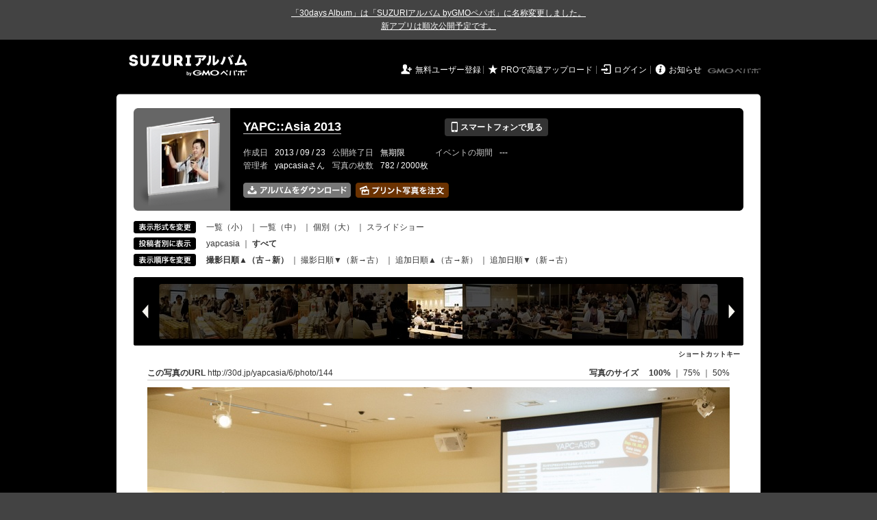

--- FILE ---
content_type: text/html; charset=utf-8
request_url: https://30d.jp/yapcasia/6/photo/144
body_size: 27263
content:
<!DOCTYPE html PUBLIC "-//W3C//DTD XHTML 1.0 Transitional//EN" "http://www.w3.org/TR/xhtml1/DTD/xhtml1-transitional.dtd">
<html xmlns="http://www.w3.org/1999/xhtml" xml:lang="ja" lang="ja" xmlns:og="http://ogp.me/ns#" xmlns:fb="http://www.facebook.com/2008/fbml">
  <head>
    <!-- Google tag (gtag.js) -->
<script async src="https://www.googletagmanager.com/gtag/js?id=G-EKXF6SP7QS"></script>
<script>
  window.dataLayer = window.dataLayer || [];
  function gtag(){dataLayer.push(arguments);}
  gtag('js', new Date());

  gtag('config', 'G-EKXF6SP7QS');
</script>

    <meta name="csrf-param" content="authenticity_token" />
<meta name="csrf-token" content="b_PhFlfZowIesHQ0oOr7w6n8KRWbBO0TdHmAzslDEnnVU2jo-XW5tTd6XnTcGBkVE4C9Wbv9TxWPxoDm_npWTQ" />
    <meta http-equiv="content-type" content="text/html;charset=utf-8" />
    <title>YAPC::Asia 2013</title>
<meta name="twitter:card" content="summary_large_image">
<meta name="twitter:site" content="@30daysalbum">
<meta name="twitter:title" content="YAPC::Asia 2013 | 写真共有サービス SUZURIアルバム（旧30days Album）">
<meta name="twitter:description" content="yapcasiaさんのアルバム写真。SUZURIアルバム（旧30days Album）は「合い言葉」で写真を共有できるオンラインアルバムサービスです。スマホアプリ、ブラウザの両方で利用できます。">
<meta name="twitter:image" content="https://30d.jp/img/yapcasia/6/144_large.jpg">
    <meta name="keywords" content="写真,アルバム,無料,フリー,クラウドサービス,共有,管理,オンラインアルバム,フォトアルバム,パスワード付きアルバム,ストレージ,SUZURIアルバム,30days Album" />
    <meta name="description" content="SUZURIアルバム（旧30days Album）は、無料で使える写真・動画の共有・保存サービス。合い言葉で共有できるオンラインアルバムと、バックアップに便利なフォトストレージが利用できます。スマートフォンからの閲覧・投稿対応。iPhone, iPad, Androidアプリも提供。" />
    <link rel="icon" href="/favicon-new.ico" />
    <meta property="og:title" content="YAPC::Asia 2013 | 写真共有サービス SUZURIアルバム（旧30days Album）" />


    <meta property="og:description" content="yapcasiaさんのアルバム。大量の写真はSUZURIアルバム（旧30days Album）でシェア！" />
    <meta property="og:image" content="https://30d.jp/yapcasia/6/photo/144/og_image" />
    <meta property="og:url" content="https://30d.jp/yapcasia/6/photo/144">

    <meta property="og:site_name" content="写真共有サービス SUZURIアルバム" />


    <script>
//<![CDATA[
window.gon={};gon.items=[{"ref_id":98,"url":"//30d.jp/img/yapcasia/6/98_thumb.jpg","width":566,"video_url":"","small_video_url":"","original_video_url":"","height":850,"posted_by":"yapcasia","datetime":"2013/09/19 16:59:02","type":"photo","original_filename":"_MG_5000.jpg","view_count":1253,"exif":{"make":"Canon","model":"Canon EOS 5D Mark II","focal_length":"85","exposure_time":"0.01667 (1/60)","f_number":"f/4","iso_speed_ratings":3200},"photo":true},{"ref_id":99,"url":"//30d.jp/img/yapcasia/6/99_thumb.jpg","width":850,"video_url":"","small_video_url":"","original_video_url":"","height":566,"posted_by":"yapcasia","datetime":"2013/09/19 16:59:59","type":"photo","original_filename":"_MG_5001.jpg","view_count":706,"exif":{"make":"Canon","model":"Canon EOS 5D Mark II","focal_length":"65","exposure_time":"0.01667 (1/60)","f_number":"f/4","iso_speed_ratings":3200},"photo":true},{"ref_id":100,"url":"//30d.jp/img/yapcasia/6/100_thumb.jpg","width":850,"video_url":"","small_video_url":"","original_video_url":"","height":566,"posted_by":"yapcasia","datetime":"2013/09/19 17:00:03","type":"photo","original_filename":"_MG_5002.jpg","view_count":707,"exif":{"make":"Canon","model":"Canon EOS 5D Mark II","focal_length":"65","exposure_time":"0.01667 (1/60)","f_number":"f/4","iso_speed_ratings":3200},"photo":true},{"ref_id":101,"url":"//30d.jp/img/yapcasia/6/101_thumb.jpg","width":566,"video_url":"","small_video_url":"","original_video_url":"","height":850,"posted_by":"yapcasia","datetime":"2013/09/19 17:00:20","type":"photo","original_filename":"_MG_5004.jpg","view_count":712,"exif":{"make":"Canon","model":"Canon EOS 5D Mark II","focal_length":"58","exposure_time":"0.01667 (1/60)","f_number":"f/4","iso_speed_ratings":3200},"photo":true},{"ref_id":102,"url":"//30d.jp/img/yapcasia/6/102_thumb.jpg","width":850,"video_url":"","small_video_url":"","original_video_url":"","height":566,"posted_by":"yapcasia","datetime":"2013/09/19 17:01:03","type":"photo","original_filename":"_MG_5006.jpg","view_count":926,"exif":{"make":"Canon","model":"Canon EOS 5D Mark II","focal_length":"97","exposure_time":"0.01667 (1/60)","f_number":"f/4","iso_speed_ratings":3200},"photo":true},{"ref_id":103,"url":"//30d.jp/img/yapcasia/6/103_thumb.jpg","width":850,"video_url":"","small_video_url":"","original_video_url":"","height":566,"posted_by":"yapcasia","datetime":"2013/09/19 17:01:49","type":"photo","original_filename":"_MG_5007.jpg","view_count":793,"exif":{"make":"Canon","model":"Canon EOS 5D Mark II","focal_length":"60","exposure_time":"0.01667 (1/60)","f_number":"f/4","iso_speed_ratings":3200},"photo":true},{"ref_id":104,"url":"//30d.jp/img/yapcasia/6/104_thumb.jpg","width":850,"video_url":"","small_video_url":"","original_video_url":"","height":566,"posted_by":"yapcasia","datetime":"2013/09/19 17:02:12","type":"photo","original_filename":"_MG_5009.jpg","view_count":703,"exif":{"make":"Canon","model":"Canon EOS 5D Mark II","focal_length":"40","exposure_time":"0.01667 (1/60)","f_number":"f/4","iso_speed_ratings":3200},"photo":true},{"ref_id":105,"url":"//30d.jp/img/yapcasia/6/105_thumb.jpg","width":566,"video_url":"","small_video_url":"","original_video_url":"","height":850,"posted_by":"yapcasia","datetime":"2013/09/19 17:02:30","type":"photo","original_filename":"_MG_5010.jpg","view_count":685,"exif":{"make":"Canon","model":"Canon EOS 5D Mark II","focal_length":"35","exposure_time":"0.01667 (1/60)","f_number":"f/4","iso_speed_ratings":3200},"photo":true},{"ref_id":106,"url":"//30d.jp/img/yapcasia/6/106_thumb.jpg","width":566,"video_url":"","small_video_url":"","original_video_url":"","height":850,"posted_by":"yapcasia","datetime":"2013/09/19 17:02:56","type":"photo","original_filename":"_MG_5011.jpg","view_count":658,"exif":{"make":"Canon","model":"Canon EOS 5D Mark II","focal_length":"58","exposure_time":"0.01667 (1/60)","f_number":"f/4","iso_speed_ratings":3200},"photo":true},{"ref_id":107,"url":"//30d.jp/img/yapcasia/6/107_thumb.jpg","width":850,"video_url":"","small_video_url":"","original_video_url":"","height":566,"posted_by":"yapcasia","datetime":"2013/09/19 17:03:27","type":"photo","original_filename":"_MG_5013.jpg","view_count":682,"exif":{"make":"Canon","model":"Canon EOS 5D Mark II","focal_length":"28","exposure_time":"0.01667 (1/60)","f_number":"f/4","iso_speed_ratings":3200},"photo":true},{"ref_id":108,"url":"//30d.jp/img/yapcasia/6/108_thumb.jpg","width":850,"video_url":"","small_video_url":"","original_video_url":"","height":566,"posted_by":"yapcasia","datetime":"2013/09/19 17:03:45","type":"photo","original_filename":"_MG_5014.jpg","view_count":671,"exif":{"make":"Canon","model":"Canon EOS 5D Mark II","focal_length":"58","exposure_time":"0.01667 (1/60)","f_number":"f/4","iso_speed_ratings":3200},"photo":true},{"ref_id":109,"url":"//30d.jp/img/yapcasia/6/109_thumb.jpg","width":566,"video_url":"","small_video_url":"","original_video_url":"","height":850,"posted_by":"yapcasia","datetime":"2013/09/19 17:04:15","type":"photo","original_filename":"_MG_5016.jpg","view_count":655,"exif":{"make":"Canon","model":"Canon EOS 5D Mark II","focal_length":"70","exposure_time":"0.01667 (1/60)","f_number":"f/4","iso_speed_ratings":3200},"photo":true},{"ref_id":110,"url":"//30d.jp/img/yapcasia/6/110_thumb.jpg","width":850,"video_url":"","small_video_url":"","original_video_url":"","height":566,"posted_by":"yapcasia","datetime":"2013/09/19 17:06:58","type":"photo","original_filename":"_MG_5018.jpg","view_count":689,"exif":{"make":"Canon","model":"Canon EOS 5D Mark II","focal_length":"32","exposure_time":"0.008(1/125)","f_number":"f/5.6","iso_speed_ratings":1600},"photo":true},{"ref_id":111,"url":"//30d.jp/img/yapcasia/6/111_thumb.jpg","width":850,"video_url":"","small_video_url":"","original_video_url":"","height":566,"posted_by":"yapcasia","datetime":"2013/09/19 17:28:22","type":"photo","original_filename":"_MG_5019.jpg","view_count":679,"exif":{"make":"Canon","model":"Canon EOS 5D Mark II","focal_length":"75","exposure_time":"0.01667 (1/60)","f_number":"f/4","iso_speed_ratings":1600},"photo":true},{"ref_id":112,"url":"//30d.jp/img/yapcasia/6/112_thumb.jpg","width":850,"video_url":"","small_video_url":"","original_video_url":"","height":566,"posted_by":"yapcasia","datetime":"2013/09/19 17:28:40","type":"photo","original_filename":"_MG_5020.jpg","view_count":655,"exif":{"make":"Canon","model":"Canon EOS 5D Mark II","focal_length":"73","exposure_time":"0.01667 (1/60)","f_number":"f/4","iso_speed_ratings":1600},"photo":true},{"ref_id":113,"url":"//30d.jp/img/yapcasia/6/113_thumb.jpg","width":850,"video_url":"","small_video_url":"","original_video_url":"","height":566,"posted_by":"yapcasia","datetime":"2013/09/19 17:32:15","type":"photo","original_filename":"_MG_5022.jpg","view_count":689,"exif":{"make":"Canon","model":"Canon EOS 5D Mark II","focal_length":"50","exposure_time":"0.01(1/100)","f_number":"f/4","iso_speed_ratings":3200},"photo":true},{"ref_id":114,"url":"//30d.jp/img/yapcasia/6/114_thumb.jpg","width":850,"video_url":"","small_video_url":"","original_video_url":"","height":566,"posted_by":"yapcasia","datetime":"2013/09/19 17:48:36","type":"photo","original_filename":"_MG_5024.jpg","view_count":655,"exif":{"make":"Canon","model":"Canon EOS 5D Mark II","focal_length":"35","exposure_time":"0.01667 (1/60)","f_number":"f/4","iso_speed_ratings":1600},"photo":true},{"ref_id":115,"url":"//30d.jp/img/yapcasia/6/115_thumb.jpg","width":850,"video_url":"","small_video_url":"","original_video_url":"","height":566,"posted_by":"yapcasia","datetime":"2013/09/19 17:49:06","type":"photo","original_filename":"_MG_5026.jpg","view_count":674,"exif":{"make":"Canon","model":"Canon EOS 5D Mark II","focal_length":"45","exposure_time":"0.01667 (1/60)","f_number":"f/4","iso_speed_ratings":2000},"photo":true},{"ref_id":116,"url":"//30d.jp/img/yapcasia/6/116_thumb.jpg","width":850,"video_url":"","small_video_url":"","original_video_url":"","height":566,"posted_by":"yapcasia","datetime":"2013/09/19 17:49:37","type":"photo","original_filename":"_MG_5028.jpg","view_count":642,"exif":{"make":"Canon","model":"Canon EOS 5D Mark II","focal_length":"28","exposure_time":"0.01667 (1/60)","f_number":"f/4","iso_speed_ratings":2000},"photo":true},{"ref_id":117,"url":"//30d.jp/img/yapcasia/6/117_thumb.jpg","width":850,"video_url":"","small_video_url":"","original_video_url":"","height":566,"posted_by":"yapcasia","datetime":"2013/09/19 17:49:51","type":"photo","original_filename":"_MG_5029.jpg","view_count":688,"exif":{"make":"Canon","model":"Canon EOS 5D Mark II","focal_length":"24","exposure_time":"0.01667 (1/60)","f_number":"f/4","iso_speed_ratings":2000},"photo":true},{"ref_id":118,"url":"//30d.jp/img/yapcasia/6/118_thumb.jpg","width":850,"video_url":"","small_video_url":"","original_video_url":"","height":566,"posted_by":"yapcasia","datetime":"2013/09/19 17:50:05","type":"photo","original_filename":"_MG_5030.jpg","view_count":626,"exif":{"make":"Canon","model":"Canon EOS 5D Mark II","focal_length":"28","exposure_time":"0.01667 (1/60)","f_number":"f/4","iso_speed_ratings":2000},"photo":true},{"ref_id":119,"url":"//30d.jp/img/yapcasia/6/119_thumb.jpg","width":850,"video_url":"","small_video_url":"","original_video_url":"","height":566,"posted_by":"yapcasia","datetime":"2013/09/19 17:50:26","type":"photo","original_filename":"_MG_5031.jpg","view_count":676,"exif":{"make":"Canon","model":"Canon EOS 5D Mark II","focal_length":"24","exposure_time":"0.01667 (1/60)","f_number":"f/4","iso_speed_ratings":2000},"photo":true},{"ref_id":120,"url":"//30d.jp/img/yapcasia/6/120_thumb.jpg","width":850,"video_url":"","small_video_url":"","original_video_url":"","height":566,"posted_by":"yapcasia","datetime":"2013/09/19 17:50:48","type":"photo","original_filename":"_MG_5032.jpg","view_count":630,"exif":{"make":"Canon","model":"Canon EOS 5D Mark II","focal_length":"24","exposure_time":"0.01667 (1/60)","f_number":"f/4","iso_speed_ratings":2000},"photo":true},{"ref_id":121,"url":"//30d.jp/img/yapcasia/6/121_thumb.jpg","width":850,"video_url":"","small_video_url":"","original_video_url":"","height":566,"posted_by":"yapcasia","datetime":"2013/09/19 17:51:26","type":"photo","original_filename":"_MG_5034.jpg","view_count":620,"exif":{"make":"Canon","model":"Canon EOS 5D Mark II","focal_length":"28","exposure_time":"0.01667 (1/60)","f_number":"f/4","iso_speed_ratings":2000},"photo":true},{"ref_id":122,"url":"//30d.jp/img/yapcasia/6/122_thumb.jpg","width":850,"video_url":"","small_video_url":"","original_video_url":"","height":566,"posted_by":"yapcasia","datetime":"2013/09/19 17:51:58","type":"photo","original_filename":"_MG_5036.jpg","view_count":669,"exif":{"make":"Canon","model":"Canon EOS 5D Mark II","focal_length":"32","exposure_time":"0.01667 (1/60)","f_number":"f/4","iso_speed_ratings":2000},"photo":true},{"ref_id":123,"url":"//30d.jp/img/yapcasia/6/123_thumb.jpg","width":566,"video_url":"","small_video_url":"","original_video_url":"","height":850,"posted_by":"yapcasia","datetime":"2013/09/19 17:52:57","type":"photo","original_filename":"_MG_5038.jpg","view_count":673,"exif":{"make":"Canon","model":"Canon EOS 5D Mark II","focal_length":"40","exposure_time":"0.01667 (1/60)","f_number":"f/4","iso_speed_ratings":2000},"photo":true},{"ref_id":124,"url":"//30d.jp/img/yapcasia/6/124_thumb.jpg","width":850,"video_url":"","small_video_url":"","original_video_url":"","height":566,"posted_by":"yapcasia","datetime":"2013/09/19 17:53:44","type":"photo","original_filename":"_MG_5040.jpg","view_count":657,"exif":{"make":"Canon","model":"Canon EOS 5D Mark II","focal_length":"50","exposure_time":"0.01667 (1/60)","f_number":"f/4","iso_speed_ratings":2000},"photo":true},{"ref_id":125,"url":"//30d.jp/img/yapcasia/6/125_thumb.jpg","width":850,"video_url":"","small_video_url":"","original_video_url":"","height":566,"posted_by":"yapcasia","datetime":"2013/09/19 17:54:09","type":"photo","original_filename":"_MG_5041.jpg","view_count":675,"exif":{"make":"Canon","model":"Canon EOS 5D Mark II","focal_length":"40","exposure_time":"0.01667 (1/60)","f_number":"f/4","iso_speed_ratings":2000},"photo":true},{"ref_id":126,"url":"//30d.jp/img/yapcasia/6/126_thumb.jpg","width":566,"video_url":"","small_video_url":"","original_video_url":"","height":850,"posted_by":"yapcasia","datetime":"2013/09/19 17:54:31","type":"photo","original_filename":"_MG_5042.jpg","view_count":636,"exif":{"make":"Canon","model":"Canon EOS 5D Mark II","focal_length":"24","exposure_time":"0.01667 (1/60)","f_number":"f/4","iso_speed_ratings":2000},"photo":true},{"ref_id":127,"url":"//30d.jp/img/yapcasia/6/127_thumb.jpg","width":566,"video_url":"","small_video_url":"","original_video_url":"","height":850,"posted_by":"yapcasia","datetime":"2013/09/19 17:55:24","type":"photo","original_filename":"_MG_5043.jpg","view_count":648,"exif":{"make":"Canon","model":"Canon EOS 5D Mark II","focal_length":"24","exposure_time":"0.01667 (1/60)","f_number":"f/4","iso_speed_ratings":2000},"photo":true},{"ref_id":128,"url":"//30d.jp/img/yapcasia/6/128_thumb.jpg","width":850,"video_url":"","small_video_url":"","original_video_url":"","height":566,"posted_by":"yapcasia","datetime":"2013/09/19 17:55:55","type":"photo","original_filename":"_MG_5045.jpg","view_count":664,"exif":{"make":"Canon","model":"Canon EOS 5D Mark II","focal_length":"65","exposure_time":"0.01667 (1/60)","f_number":"f/4","iso_speed_ratings":2000},"photo":true},{"ref_id":129,"url":"//30d.jp/img/yapcasia/6/129_thumb.jpg","width":850,"video_url":"","small_video_url":"","original_video_url":"","height":566,"posted_by":"yapcasia","datetime":"2013/09/19 17:56:49","type":"photo","original_filename":"_MG_5047.jpg","view_count":667,"exif":{"make":"Canon","model":"Canon EOS 5D Mark II","focal_length":"24","exposure_time":"0.01667 (1/60)","f_number":"f/4","iso_speed_ratings":2000},"photo":true},{"ref_id":130,"url":"//30d.jp/img/yapcasia/6/130_thumb.jpg","width":850,"video_url":"","small_video_url":"","original_video_url":"","height":566,"posted_by":"yapcasia","datetime":"2013/09/19 17:57:58","type":"photo","original_filename":"_MG_5049.jpg","view_count":645,"exif":{"make":"Canon","model":"Canon EOS 5D Mark II","focal_length":"24","exposure_time":"0.01667 (1/60)","f_number":"f/4","iso_speed_ratings":2000},"photo":true},{"ref_id":131,"url":"//30d.jp/img/yapcasia/6/131_thumb.jpg","width":850,"video_url":"","small_video_url":"","original_video_url":"","height":566,"posted_by":"yapcasia","datetime":"2013/09/19 17:58:18","type":"photo","original_filename":"_MG_5050.jpg","view_count":661,"exif":{"make":"Canon","model":"Canon EOS 5D Mark II","focal_length":"28","exposure_time":"0.01667 (1/60)","f_number":"f/4","iso_speed_ratings":2000},"photo":true},{"ref_id":132,"url":"//30d.jp/img/yapcasia/6/132_thumb.jpg","width":850,"video_url":"","small_video_url":"","original_video_url":"","height":566,"posted_by":"yapcasia","datetime":"2013/09/19 17:58:22","type":"photo","original_filename":"_MG_5052.jpg","view_count":673,"exif":{"make":"Canon","model":"Canon EOS 5D Mark II","focal_length":"92","exposure_time":"0.01667 (1/60)","f_number":"f/4","iso_speed_ratings":2000},"photo":true},{"ref_id":133,"url":"//30d.jp/img/yapcasia/6/133_thumb.jpg","width":850,"video_url":"","small_video_url":"","original_video_url":"","height":566,"posted_by":"yapcasia","datetime":"2013/09/19 17:59:15","type":"photo","original_filename":"_MG_5053.jpg","view_count":636,"exif":{"make":"Canon","model":"Canon EOS 5D Mark II","focal_length":"40","exposure_time":"0.01667 (1/60)","f_number":"f/4","iso_speed_ratings":3200},"photo":true},{"ref_id":134,"url":"//30d.jp/img/yapcasia/6/134_thumb.jpg","width":850,"video_url":"","small_video_url":"","original_video_url":"","height":566,"posted_by":"yapcasia","datetime":"2013/09/19 17:59:41","type":"photo","original_filename":"_MG_5054.jpg","view_count":629,"exif":{"make":"Canon","model":"Canon EOS 5D Mark II","focal_length":"85","exposure_time":"0.01667 (1/60)","f_number":"f/4","iso_speed_ratings":3200},"photo":true},{"ref_id":135,"url":"//30d.jp/img/yapcasia/6/135_thumb.jpg","width":850,"video_url":"","small_video_url":"","original_video_url":"","height":566,"posted_by":"yapcasia","datetime":"2013/09/19 18:01:25","type":"photo","original_filename":"_MG_5055.jpg","view_count":688,"exif":{"make":"Canon","model":"Canon EOS 5D Mark II","focal_length":"65","exposure_time":"0.01667 (1/60)","f_number":"f/4","iso_speed_ratings":3200},"photo":true},{"ref_id":136,"url":"//30d.jp/img/yapcasia/6/136_thumb.jpg","width":566,"video_url":"","small_video_url":"","original_video_url":"","height":850,"posted_by":"yapcasia","datetime":"2013/09/19 18:02:04","type":"photo","original_filename":"_MG_5057.jpg","view_count":688,"exif":{"make":"Canon","model":"Canon EOS 5D Mark II","focal_length":"58","exposure_time":"0.01(1/100)","f_number":"f/4","iso_speed_ratings":3200},"photo":true},{"ref_id":137,"url":"//30d.jp/img/yapcasia/6/137_thumb.jpg","width":566,"video_url":"","small_video_url":"","original_video_url":"","height":850,"posted_by":"yapcasia","datetime":"2013/09/19 18:02:16","type":"photo","original_filename":"_MG_5059.jpg","view_count":715,"exif":{"make":"Canon","model":"Canon EOS 5D Mark II","focal_length":"67","exposure_time":"0.01(1/100)","f_number":"f/4","iso_speed_ratings":3200},"photo":true},{"ref_id":138,"url":"//30d.jp/img/yapcasia/6/138_thumb.jpg","width":850,"video_url":"","small_video_url":"","original_video_url":"","height":566,"posted_by":"yapcasia","datetime":"2013/09/19 18:03:10","type":"photo","original_filename":"_MG_5060.jpg","view_count":636,"exif":{"make":"Canon","model":"Canon EOS 5D Mark II","focal_length":"85","exposure_time":"0.01(1/100)","f_number":"f/4","iso_speed_ratings":3200},"photo":true},{"ref_id":139,"url":"//30d.jp/img/yapcasia/6/139_thumb.jpg","width":850,"video_url":"","small_video_url":"","original_video_url":"","height":566,"posted_by":"yapcasia","datetime":"2013/09/19 18:06:23","type":"photo","original_filename":"_MG_5063.jpg","view_count":676,"exif":{"make":"Canon","model":"Canon EOS 5D Mark II","focal_length":"40","exposure_time":"0.01(1/100)","f_number":"f/4","iso_speed_ratings":3200},"photo":true},{"ref_id":140,"url":"//30d.jp/img/yapcasia/6/140_thumb.jpg","width":850,"video_url":"","small_video_url":"","original_video_url":"","height":566,"posted_by":"yapcasia","datetime":"2013/09/19 18:06:34","type":"photo","original_filename":"_MG_5066.jpg","view_count":659,"exif":{"make":"Canon","model":"Canon EOS 5D Mark II","focal_length":"32","exposure_time":"0.01(1/100)","f_number":"f/4","iso_speed_ratings":3200},"photo":true},{"ref_id":141,"url":"//30d.jp/img/yapcasia/6/141_thumb.jpg","width":566,"video_url":"","small_video_url":"","original_video_url":"","height":850,"posted_by":"yapcasia","datetime":"2013/09/19 18:07:00","type":"photo","original_filename":"_MG_5067.jpg","view_count":673,"exif":{"make":"Canon","model":"Canon EOS 5D Mark II","focal_length":"45","exposure_time":"0.01(1/100)","f_number":"f/4","iso_speed_ratings":3200},"photo":true},{"ref_id":142,"url":"//30d.jp/img/yapcasia/6/142_thumb.jpg","width":566,"video_url":"","small_video_url":"","original_video_url":"","height":850,"posted_by":"yapcasia","datetime":"2013/09/19 18:07:07","type":"photo","original_filename":"_MG_5070.jpg","view_count":766,"exif":{"make":"Canon","model":"Canon EOS 5D Mark II","focal_length":"55","exposure_time":"0.01(1/100)","f_number":"f/4","iso_speed_ratings":3200},"photo":true},{"ref_id":143,"url":"//30d.jp/img/yapcasia/6/143_thumb.jpg","width":850,"video_url":"","small_video_url":"","original_video_url":"","height":566,"posted_by":"yapcasia","datetime":"2013/09/19 18:12:04","type":"photo","original_filename":"_MG_5076.jpg","view_count":664,"exif":{"make":"Canon","model":"Canon EOS 5D Mark II","focal_length":"82","exposure_time":"0.01(1/100)","f_number":"f/4","iso_speed_ratings":3200},"photo":true},{"ref_id":144,"url":"//30d.jp/img/yapcasia/6/144_thumb.jpg","width":850,"video_url":"","small_video_url":"","original_video_url":"","height":566,"posted_by":"yapcasia","datetime":"2013/09/19 18:13:12","type":"photo","original_filename":"_MG_5078.jpg","view_count":659,"exif":{"make":"Canon","model":"Canon EOS 5D Mark II","focal_length":"50","exposure_time":"0.0125(1/80)","f_number":"f/4","iso_speed_ratings":3200},"photo":true},{"ref_id":145,"url":"//30d.jp/img/yapcasia/6/145_thumb.jpg","width":850,"video_url":"","small_video_url":"","original_video_url":"","height":566,"posted_by":"yapcasia","datetime":"2013/09/19 18:15:31","type":"photo","original_filename":"_MG_5080.jpg","view_count":628,"exif":{"make":"Canon","model":"Canon EOS 5D Mark II","focal_length":"65","exposure_time":"0.0125(1/80)","f_number":"f/4","iso_speed_ratings":3200},"photo":true},{"ref_id":146,"url":"//30d.jp/img/yapcasia/6/146_thumb.jpg","width":850,"video_url":"","small_video_url":"","original_video_url":"","height":566,"posted_by":"yapcasia","datetime":"2013/09/19 18:19:43","type":"photo","original_filename":"_MG_5081.jpg","view_count":671,"exif":{"make":"Canon","model":"Canon EOS 5D Mark II","focal_length":"67","exposure_time":"0.0125(1/80)","f_number":"f/4","iso_speed_ratings":3200},"photo":true},{"ref_id":147,"url":"//30d.jp/img/yapcasia/6/147_thumb.jpg","width":850,"video_url":"","small_video_url":"","original_video_url":"","height":566,"posted_by":"yapcasia","datetime":"2013/09/19 18:20:09","type":"photo","original_filename":"_MG_5082.jpg","view_count":657,"exif":{"make":"Canon","model":"Canon EOS 5D Mark II","focal_length":"88","exposure_time":"0.0125(1/80)","f_number":"f/4","iso_speed_ratings":3200},"photo":true},{"ref_id":148,"url":"//30d.jp/img/yapcasia/6/148_thumb.jpg","width":566,"video_url":"","small_video_url":"","original_video_url":"","height":850,"posted_by":"yapcasia","datetime":"2013/09/19 18:20:55","type":"photo","original_filename":"_MG_5083.jpg","view_count":634,"exif":{"make":"Canon","model":"Canon EOS 5D Mark II","focal_length":"105","exposure_time":"0.0125(1/80)","f_number":"f/4","iso_speed_ratings":3200},"photo":true},{"ref_id":1,"url":"//30d.jp/img/yapcasia/6/1_thumb.jpg","width":850,"video_url":"","small_video_url":"","original_video_url":"","height":566,"posted_by":"yapcasia","datetime":"2013/09/19 18:24:30","type":"photo","original_filename":"_MG_3765.jpg","view_count":642,"exif":{"make":"Canon","model":"Canon EOS 50D","focal_length":"70","exposure_time":"0.008(1/125)","f_number":"f/5.6","iso_speed_ratings":1600},"photo":true},{"ref_id":149,"url":"//30d.jp/img/yapcasia/6/149_thumb.jpg","width":850,"video_url":"","small_video_url":"","original_video_url":"","height":566,"posted_by":"yapcasia","datetime":"2013/09/19 18:29:46","type":"photo","original_filename":"_MG_5085.jpg","view_count":832,"exif":{"make":"Canon","model":"Canon EOS 5D Mark II","focal_length":"24","exposure_time":"0.0125(1/80)","f_number":"f/4","iso_speed_ratings":3200},"photo":true},{"ref_id":2,"url":"//30d.jp/img/yapcasia/6/2_thumb.jpg","width":850,"video_url":"","small_video_url":"","original_video_url":"","height":566,"posted_by":"yapcasia","datetime":"2013/09/19 18:30:58","type":"photo","original_filename":"_MG_3769.jpg","view_count":695,"exif":{"make":"Canon","model":"Canon EOS 50D","focal_length":"85","exposure_time":"0.01(1/100)","f_number":"f/5","iso_speed_ratings":1600},"photo":true},{"ref_id":3,"url":"//30d.jp/img/yapcasia/6/3_thumb.jpg","width":566,"video_url":"","small_video_url":"","original_video_url":"","height":850,"posted_by":"yapcasia","datetime":"2013/09/19 18:32:13","type":"photo","original_filename":"_MG_3771.jpg","view_count":673,"exif":{"make":"Canon","model":"Canon EOS 50D","focal_length":"115","exposure_time":"0.01(1/100)","f_number":"f/5","iso_speed_ratings":1600},"photo":true},{"ref_id":4,"url":"//30d.jp/img/yapcasia/6/4_thumb.jpg","width":850,"video_url":"","small_video_url":"","original_video_url":"","height":566,"posted_by":"yapcasia","datetime":"2013/09/19 18:32:38","type":"photo","original_filename":"_MG_3773.jpg","view_count":644,"exif":{"make":"Canon","model":"Canon EOS 50D","focal_length":"100","exposure_time":"0.01(1/100)","f_number":"f/5","iso_speed_ratings":1600},"photo":true},{"ref_id":5,"url":"//30d.jp/img/yapcasia/6/5_thumb.jpg","width":566,"video_url":"","small_video_url":"","original_video_url":"","height":850,"posted_by":"yapcasia","datetime":"2013/09/19 18:33:16","type":"photo","original_filename":"_MG_3778.jpg","view_count":667,"exif":{"make":"Canon","model":"Canon EOS 50D","focal_length":"85","exposure_time":"0.01(1/100)","f_number":"f/5","iso_speed_ratings":1600},"photo":true},{"ref_id":6,"url":"//30d.jp/img/yapcasia/6/6_thumb.jpg","width":850,"video_url":"","small_video_url":"","original_video_url":"","height":566,"posted_by":"yapcasia","datetime":"2013/09/19 18:34:20","type":"photo","original_filename":"_MG_3779.jpg","view_count":658,"exif":{"make":"Canon","model":"Canon EOS 50D","focal_length":"115","exposure_time":"0.01(1/100)","f_number":"f/5","iso_speed_ratings":1600},"photo":true},{"ref_id":7,"url":"//30d.jp/img/yapcasia/6/7_thumb.jpg","width":566,"video_url":"","small_video_url":"","original_video_url":"","height":850,"posted_by":"yapcasia","datetime":"2013/09/19 18:34:41","type":"photo","original_filename":"_MG_3781.jpg","view_count":690,"exif":{"make":"Canon","model":"Canon EOS 50D","focal_length":"135","exposure_time":"0.01(1/100)","f_number":"f/5","iso_speed_ratings":1600},"photo":true},{"ref_id":150,"url":"//30d.jp/img/yapcasia/6/150_thumb.jpg","width":850,"video_url":"","small_video_url":"","original_video_url":"","height":566,"posted_by":"yapcasia","datetime":"2013/09/19 18:34:44","type":"photo","original_filename":"_MG_5086.jpg","view_count":668,"exif":{"make":"Canon","model":"Canon EOS 5D Mark II","focal_length":"70","exposure_time":"0.0125(1/80)","f_number":"f/4","iso_speed_ratings":3200},"photo":true},{"ref_id":151,"url":"//30d.jp/img/yapcasia/6/151_thumb.jpg","width":850,"video_url":"","small_video_url":"","original_video_url":"","height":566,"posted_by":"yapcasia","datetime":"2013/09/19 18:34:59","type":"photo","original_filename":"_MG_5087.jpg","view_count":640,"exif":{"make":"Canon","model":"Canon EOS 5D Mark II","focal_length":"45","exposure_time":"0.0125(1/80)","f_number":"f/4","iso_speed_ratings":3200},"photo":true},{"ref_id":152,"url":"//30d.jp/img/yapcasia/6/152_thumb.jpg","width":850,"video_url":"","small_video_url":"","original_video_url":"","height":566,"posted_by":"yapcasia","datetime":"2013/09/19 18:35:10","type":"photo","original_filename":"_MG_5088.jpg","view_count":866,"exif":{"make":"Canon","model":"Canon EOS 5D Mark II","focal_length":"60","exposure_time":"0.0125(1/80)","f_number":"f/4","iso_speed_ratings":3200},"photo":true},{"ref_id":153,"url":"//30d.jp/img/yapcasia/6/153_thumb.jpg","width":566,"video_url":"","small_video_url":"","original_video_url":"","height":850,"posted_by":"yapcasia","datetime":"2013/09/19 18:35:23","type":"photo","original_filename":"_MG_5089.jpg","view_count":651,"exif":{"make":"Canon","model":"Canon EOS 5D Mark II","focal_length":"50","exposure_time":"0.0125(1/80)","f_number":"f/4","iso_speed_ratings":3200},"photo":true},{"ref_id":8,"url":"//30d.jp/img/yapcasia/6/8_thumb.jpg","width":850,"video_url":"","small_video_url":"","original_video_url":"","height":566,"posted_by":"yapcasia","datetime":"2013/09/19 18:37:01","type":"photo","original_filename":"_MG_3783.jpg","view_count":808,"exif":{"make":"Canon","model":"Canon EOS 50D","focal_length":"110","exposure_time":"0.01(1/100)","f_number":"f/5","iso_speed_ratings":1600},"photo":true},{"ref_id":9,"url":"//30d.jp/img/yapcasia/6/9_thumb.jpg","width":566,"video_url":"","small_video_url":"","original_video_url":"","height":850,"posted_by":"yapcasia","datetime":"2013/09/19 18:37:35","type":"photo","original_filename":"_MG_3784.jpg","view_count":654,"exif":{"make":"Canon","model":"Canon EOS 50D","focal_length":"155","exposure_time":"0.01(1/100)","f_number":"f/5","iso_speed_ratings":1600},"photo":true},{"ref_id":10,"url":"//30d.jp/img/yapcasia/6/10_thumb.jpg","width":566,"video_url":"","small_video_url":"","original_video_url":"","height":850,"posted_by":"yapcasia","datetime":"2013/09/19 18:38:22","type":"photo","original_filename":"_MG_3786.jpg","view_count":643,"exif":{"make":"Canon","model":"Canon EOS 50D","focal_length":"170","exposure_time":"0.01(1/100)","f_number":"f/5","iso_speed_ratings":1600},"photo":true},{"ref_id":11,"url":"//30d.jp/img/yapcasia/6/11_thumb.jpg","width":566,"video_url":"","small_video_url":"","original_video_url":"","height":850,"posted_by":"yapcasia","datetime":"2013/09/19 18:39:54","type":"photo","original_filename":"_MG_3792.jpg","view_count":646,"exif":{"make":"Canon","model":"Canon EOS 50D","focal_length":"120","exposure_time":"0.008(1/125)","f_number":"f/5","iso_speed_ratings":1600},"photo":true},{"ref_id":12,"url":"//30d.jp/img/yapcasia/6/12_thumb.jpg","width":566,"video_url":"","small_video_url":"","original_video_url":"","height":850,"posted_by":"yapcasia","datetime":"2013/09/19 18:41:28","type":"photo","original_filename":"_MG_3794.jpg","view_count":724,"exif":{"make":"Canon","model":"Canon EOS 50D","focal_length":"110","exposure_time":"0.008(1/125)","f_number":"f/5","iso_speed_ratings":1600},"photo":true},{"ref_id":13,"url":"//30d.jp/img/yapcasia/6/13_thumb.jpg","width":566,"video_url":"","small_video_url":"","original_video_url":"","height":850,"posted_by":"yapcasia","datetime":"2013/09/19 18:41:42","type":"photo","original_filename":"_MG_3796.jpg","view_count":591,"exif":{"make":"Canon","model":"Canon EOS 50D","focal_length":"130","exposure_time":"0.008(1/125)","f_number":"f/5","iso_speed_ratings":1600},"photo":true},{"ref_id":14,"url":"//30d.jp/img/yapcasia/6/14_thumb.jpg","width":566,"video_url":"","small_video_url":"","original_video_url":"","height":850,"posted_by":"yapcasia","datetime":"2013/09/19 18:41:52","type":"photo","original_filename":"_MG_3797.jpg","view_count":659,"exif":{"make":"Canon","model":"Canon EOS 50D","focal_length":"135","exposure_time":"0.008(1/125)","f_number":"f/5","iso_speed_ratings":1600},"photo":true},{"ref_id":15,"url":"//30d.jp/img/yapcasia/6/15_thumb.jpg","width":850,"video_url":"","small_video_url":"","original_video_url":"","height":566,"posted_by":"yapcasia","datetime":"2013/09/19 18:43:07","type":"photo","original_filename":"_MG_3798.jpg","view_count":631,"exif":{"make":"Canon","model":"Canon EOS 50D","focal_length":"100","exposure_time":"0.008(1/125)","f_number":"f/5","iso_speed_ratings":1600},"photo":true},{"ref_id":154,"url":"//30d.jp/img/yapcasia/6/154_thumb.jpg","width":850,"video_url":"","small_video_url":"","original_video_url":"","height":566,"posted_by":"yapcasia","datetime":"2013/09/19 18:43:52","type":"photo","original_filename":"_MG_5092.jpg","view_count":619,"exif":{"make":"Canon","model":"Canon EOS 5D Mark II","focal_length":"45","exposure_time":"0.0125(1/80)","f_number":"f/4","iso_speed_ratings":3200},"photo":true},{"ref_id":16,"url":"//30d.jp/img/yapcasia/6/16_thumb.jpg","width":566,"video_url":"","small_video_url":"","original_video_url":"","height":850,"posted_by":"yapcasia","datetime":"2013/09/19 18:46:45","type":"photo","original_filename":"_MG_3800.jpg","view_count":804,"exif":{"make":"Canon","model":"Canon EOS 50D","focal_length":"105","exposure_time":"0.008(1/125)","f_number":"f/5","iso_speed_ratings":1600},"photo":true},{"ref_id":17,"url":"//30d.jp/img/yapcasia/6/17_thumb.jpg","width":566,"video_url":"","small_video_url":"","original_video_url":"","height":850,"posted_by":"yapcasia","datetime":"2013/09/19 18:48:59","type":"photo","original_filename":"_MG_3801.jpg","view_count":691,"exif":{"make":"Canon","model":"Canon EOS 50D","focal_length":"130","exposure_time":"0.008(1/125)","f_number":"f/5","iso_speed_ratings":1600},"photo":true},{"ref_id":18,"url":"//30d.jp/img/yapcasia/6/18_thumb.jpg","width":850,"video_url":"","small_video_url":"","original_video_url":"","height":566,"posted_by":"yapcasia","datetime":"2013/09/19 18:49:46","type":"photo","original_filename":"_MG_3803.jpg","view_count":611,"exif":{"make":"Canon","model":"Canon EOS 50D","focal_length":"120","exposure_time":"0.008(1/125)","f_number":"f/5","iso_speed_ratings":1600},"photo":true},{"ref_id":155,"url":"//30d.jp/img/yapcasia/6/155_thumb.jpg","width":850,"video_url":"","small_video_url":"","original_video_url":"","height":566,"posted_by":"yapcasia","datetime":"2013/09/19 18:50:51","type":"photo","original_filename":"_MG_5093.jpg","view_count":615,"exif":{"make":"Canon","model":"Canon EOS 5D Mark II","focal_length":"47","exposure_time":"0.0125(1/80)","f_number":"f/4","iso_speed_ratings":3200},"photo":true},{"ref_id":19,"url":"//30d.jp/img/yapcasia/6/19_thumb.jpg","width":566,"video_url":"","small_video_url":"","original_video_url":"","height":850,"posted_by":"yapcasia","datetime":"2013/09/19 18:51:05","type":"photo","original_filename":"_MG_3804.jpg","view_count":591,"exif":{"make":"Canon","model":"Canon EOS 50D","focal_length":"130","exposure_time":"0.008(1/125)","f_number":"f/5","iso_speed_ratings":1600},"photo":true},{"ref_id":156,"url":"//30d.jp/img/yapcasia/6/156_thumb.jpg","width":566,"video_url":"","small_video_url":"","original_video_url":"","height":850,"posted_by":"yapcasia","datetime":"2013/09/19 18:51:15","type":"photo","original_filename":"_MG_5094.jpg","view_count":637,"exif":{"make":"Canon","model":"Canon EOS 5D Mark II","focal_length":"67","exposure_time":"0.0125(1/80)","f_number":"f/4","iso_speed_ratings":3200},"photo":true},{"ref_id":20,"url":"//30d.jp/img/yapcasia/6/20_thumb.jpg","width":566,"video_url":"","small_video_url":"","original_video_url":"","height":850,"posted_by":"yapcasia","datetime":"2013/09/19 18:58:20","type":"photo","original_filename":"_MG_3806.jpg","view_count":665,"exif":{"make":"Canon","model":"Canon EOS 50D","focal_length":"115","exposure_time":"0.008(1/125)","f_number":"f/5","iso_speed_ratings":1600},"photo":true},{"ref_id":21,"url":"//30d.jp/img/yapcasia/6/21_thumb.jpg","width":566,"video_url":"","small_video_url":"","original_video_url":"","height":850,"posted_by":"yapcasia","datetime":"2013/09/19 18:58:35","type":"photo","original_filename":"_MG_3807.jpg","view_count":674,"exif":{"make":"Canon","model":"Canon EOS 50D","focal_length":"95","exposure_time":"0.008(1/125)","f_number":"f/5","iso_speed_ratings":1600},"photo":true},{"ref_id":22,"url":"//30d.jp/img/yapcasia/6/22_thumb.jpg","width":566,"video_url":"","small_video_url":"","original_video_url":"","height":850,"posted_by":"yapcasia","datetime":"2013/09/19 19:00:01","type":"photo","original_filename":"_MG_3808.jpg","view_count":720,"exif":{"make":"Canon","model":"Canon EOS 50D","focal_length":"105","exposure_time":"0.008(1/125)","f_number":"f/5","iso_speed_ratings":1600},"photo":true},{"ref_id":23,"url":"//30d.jp/img/yapcasia/6/23_thumb.jpg","width":566,"video_url":"","small_video_url":"","original_video_url":"","height":850,"posted_by":"yapcasia","datetime":"2013/09/19 19:00:23","type":"photo","original_filename":"_MG_3810.jpg","view_count":604,"exif":{"make":"Canon","model":"Canon EOS 50D","focal_length":"150","exposure_time":"0.008(1/125)","f_number":"f/5","iso_speed_ratings":1600},"photo":true},{"ref_id":24,"url":"//30d.jp/img/yapcasia/6/24_thumb.jpg","width":566,"video_url":"","small_video_url":"","original_video_url":"","height":850,"posted_by":"yapcasia","datetime":"2013/09/19 19:03:51","type":"photo","original_filename":"_MG_3811.jpg","view_count":689,"exif":{"make":"Canon","model":"Canon EOS 50D","focal_length":"140","exposure_time":"0.008(1/125)","f_number":"f/5","iso_speed_ratings":1600},"photo":true},{"ref_id":25,"url":"//30d.jp/img/yapcasia/6/25_thumb.jpg","width":850,"video_url":"","small_video_url":"","original_video_url":"","height":566,"posted_by":"yapcasia","datetime":"2013/09/19 19:05:11","type":"photo","original_filename":"_MG_3812.jpg","view_count":643,"exif":{"make":"Canon","model":"Canon EOS 50D","focal_length":"120","exposure_time":"0.008(1/125)","f_number":"f/5","iso_speed_ratings":1600},"photo":true},{"ref_id":26,"url":"//30d.jp/img/yapcasia/6/26_thumb.jpg","width":850,"video_url":"","small_video_url":"","original_video_url":"","height":566,"posted_by":"yapcasia","datetime":"2013/09/19 19:05:24","type":"photo","original_filename":"_MG_3813.jpg","view_count":672,"exif":{"make":"Canon","model":"Canon EOS 50D","focal_length":"90","exposure_time":"0.008(1/125)","f_number":"f/5","iso_speed_ratings":1600},"photo":true},{"ref_id":27,"url":"//30d.jp/img/yapcasia/6/27_thumb.jpg","width":566,"video_url":"","small_video_url":"","original_video_url":"","height":850,"posted_by":"yapcasia","datetime":"2013/09/19 19:05:35","type":"photo","original_filename":"_MG_3814.jpg","view_count":633,"exif":{"make":"Canon","model":"Canon EOS 50D","focal_length":"135","exposure_time":"0.008(1/125)","f_number":"f/5","iso_speed_ratings":1600},"photo":true},{"ref_id":28,"url":"//30d.jp/img/yapcasia/6/28_thumb.jpg","width":566,"video_url":"","small_video_url":"","original_video_url":"","height":850,"posted_by":"yapcasia","datetime":"2013/09/19 19:05:55","type":"photo","original_filename":"_MG_3816.jpg","view_count":665,"exif":{"make":"Canon","model":"Canon EOS 50D","focal_length":"115","exposure_time":"0.008(1/125)","f_number":"f/5","iso_speed_ratings":1600},"photo":true},{"ref_id":29,"url":"//30d.jp/img/yapcasia/6/29_thumb.jpg","width":566,"video_url":"","small_video_url":"","original_video_url":"","height":850,"posted_by":"yapcasia","datetime":"2013/09/19 19:08:15","type":"photo","original_filename":"_MG_3819.jpg","view_count":685,"exif":{"make":"Canon","model":"Canon EOS 50D","focal_length":"100","exposure_time":"0.008(1/125)","f_number":"f/5","iso_speed_ratings":1600},"photo":true},{"ref_id":157,"url":"//30d.jp/img/yapcasia/6/157_thumb.jpg","width":850,"video_url":"","small_video_url":"","original_video_url":"","height":566,"posted_by":"yapcasia","datetime":"2013/09/19 19:08:16","type":"photo","original_filename":"_MG_5095.jpg","view_count":668,"exif":{"make":"Canon","model":"Canon EOS 5D Mark II","focal_length":"47","exposure_time":"0.0125(1/80)","f_number":"f/4","iso_speed_ratings":3200},"photo":true},{"ref_id":158,"url":"//30d.jp/img/yapcasia/6/158_thumb.jpg","width":850,"video_url":"","small_video_url":"","original_video_url":"","height":566,"posted_by":"yapcasia","datetime":"2013/09/19 19:10:56","type":"photo","original_filename":"_MG_5096.jpg","view_count":607,"exif":{"make":"Canon","model":"Canon EOS 5D Mark II","focal_length":"65","exposure_time":"0.0125(1/80)","f_number":"f/4","iso_speed_ratings":3200},"photo":true},{"ref_id":159,"url":"//30d.jp/img/yapcasia/6/159_thumb.jpg","width":566,"video_url":"","small_video_url":"","original_video_url":"","height":850,"posted_by":"yapcasia","datetime":"2013/09/19 19:11:09","type":"photo","original_filename":"_MG_5097.jpg","view_count":568,"exif":{"make":"Canon","model":"Canon EOS 5D Mark II","focal_length":"58","exposure_time":"0.0125(1/80)","f_number":"f/4","iso_speed_ratings":3200},"photo":true},{"ref_id":160,"url":"//30d.jp/img/yapcasia/6/160_thumb.jpg","width":850,"video_url":"","small_video_url":"","original_video_url":"","height":566,"posted_by":"yapcasia","datetime":"2013/09/19 19:11:22","type":"photo","original_filename":"_MG_5098.jpg","view_count":671,"exif":{"make":"Canon","model":"Canon EOS 5D Mark II","focal_length":"24","exposure_time":"0.0125(1/80)","f_number":"f/4","iso_speed_ratings":3200},"photo":true},{"ref_id":161,"url":"//30d.jp/img/yapcasia/6/161_thumb.jpg","width":850,"video_url":"","small_video_url":"","original_video_url":"","height":566,"posted_by":"yapcasia","datetime":"2013/09/19 19:11:44","type":"photo","original_filename":"_MG_5099.jpg","view_count":1279,"exif":{"make":"Canon","model":"Canon EOS 5D Mark II","focal_length":"24","exposure_time":"0.0125(1/80)","f_number":"f/4","iso_speed_ratings":3200},"photo":true},{"ref_id":162,"url":"//30d.jp/img/yapcasia/6/162_thumb.jpg","width":566,"video_url":"","small_video_url":"","original_video_url":"","height":850,"posted_by":"yapcasia","datetime":"2013/09/19 19:11:55","type":"photo","original_filename":"_MG_5100.jpg","view_count":664,"exif":{"make":"Canon","model":"Canon EOS 5D Mark II","focal_length":"40","exposure_time":"0.0125(1/80)","f_number":"f/4","iso_speed_ratings":3200},"photo":true},{"ref_id":163,"url":"//30d.jp/img/yapcasia/6/163_thumb.jpg","width":850,"video_url":"","small_video_url":"","original_video_url":"","height":566,"posted_by":"yapcasia","datetime":"2013/09/19 19:12:07","type":"photo","original_filename":"_MG_5101.jpg","view_count":590,"exif":{"make":"Canon","model":"Canon EOS 5D Mark II","focal_length":"24","exposure_time":"0.0125(1/80)","f_number":"f/4","iso_speed_ratings":3200},"photo":true},{"ref_id":30,"url":"//30d.jp/img/yapcasia/6/30_thumb.jpg","width":566,"video_url":"","small_video_url":"","original_video_url":"","height":850,"posted_by":"yapcasia","datetime":"2013/09/19 19:14:12","type":"photo","original_filename":"_MG_3820.jpg","view_count":621,"exif":{"make":"Canon","model":"Canon EOS 50D","focal_length":"140","exposure_time":"0.008(1/125)","f_number":"f/5","iso_speed_ratings":1600},"photo":true},{"ref_id":31,"url":"//30d.jp/img/yapcasia/6/31_thumb.jpg","width":566,"video_url":"","small_video_url":"","original_video_url":"","height":850,"posted_by":"yapcasia","datetime":"2013/09/19 19:15:16","type":"photo","original_filename":"_MG_3821.jpg","view_count":598,"exif":{"make":"Canon","model":"Canon EOS 50D","focal_length":"130","exposure_time":"0.008(1/125)","f_number":"f/5","iso_speed_ratings":1600},"photo":true},{"ref_id":32,"url":"//30d.jp/img/yapcasia/6/32_thumb.jpg","width":566,"video_url":"","small_video_url":"","original_video_url":"","height":850,"posted_by":"yapcasia","datetime":"2013/09/19 19:15:51","type":"photo","original_filename":"_MG_3824.jpg","view_count":671,"exif":{"make":"Canon","model":"Canon EOS 50D","focal_length":"145","exposure_time":"0.008(1/125)","f_number":"f/5","iso_speed_ratings":1600},"photo":true},{"ref_id":33,"url":"//30d.jp/img/yapcasia/6/33_thumb.jpg","width":566,"video_url":"","small_video_url":"","original_video_url":"","height":850,"posted_by":"yapcasia","datetime":"2013/09/19 19:15:55","type":"photo","original_filename":"_MG_3825.jpg","view_count":618,"exif":{"make":"Canon","model":"Canon EOS 50D","focal_length":"115","exposure_time":"0.008(1/125)","f_number":"f/5","iso_speed_ratings":1600},"photo":true},{"ref_id":34,"url":"//30d.jp/img/yapcasia/6/34_thumb.jpg","width":566,"video_url":"","small_video_url":"","original_video_url":"","height":850,"posted_by":"yapcasia","datetime":"2013/09/19 19:19:22","type":"photo","original_filename":"_MG_3828.jpg","view_count":660,"exif":{"make":"Canon","model":"Canon EOS 50D","focal_length":"130","exposure_time":"0.008(1/125)","f_number":"f/5","iso_speed_ratings":1600},"photo":true},{"ref_id":35,"url":"//30d.jp/img/yapcasia/6/35_thumb.jpg","width":566,"video_url":"","small_video_url":"","original_video_url":"","height":850,"posted_by":"yapcasia","datetime":"2013/09/19 19:21:08","type":"photo","original_filename":"_MG_3829.jpg","view_count":306,"exif":{"make":"Canon","model":"Canon EOS 50D","focal_length":"130","exposure_time":"0.008(1/125)","f_number":"f/5","iso_speed_ratings":1600},"photo":true},{"ref_id":36,"url":"//30d.jp/img/yapcasia/6/36_thumb.jpg","width":566,"video_url":"","small_video_url":"","original_video_url":"","height":850,"posted_by":"yapcasia","datetime":"2013/09/19 19:22:02","type":"photo","original_filename":"_MG_3830.jpg","view_count":391,"exif":{"make":"Canon","model":"Canon EOS 50D","focal_length":"115","exposure_time":"0.008(1/125)","f_number":"f/5","iso_speed_ratings":1600},"photo":true},{"ref_id":164,"url":"//30d.jp/img/yapcasia/6/164_thumb.jpg","width":850,"video_url":"","small_video_url":"","original_video_url":"","height":566,"posted_by":"yapcasia","datetime":"2013/09/19 19:22:51","type":"photo","original_filename":"_MG_5103.jpg","view_count":342,"exif":{"make":"Canon","model":"Canon EOS 5D Mark II","focal_length":"35","exposure_time":"0.0125(1/80)","f_number":"f/4","iso_speed_ratings":3200},"photo":true},{"ref_id":37,"url":"//30d.jp/img/yapcasia/6/37_thumb.jpg","width":850,"video_url":"","small_video_url":"","original_video_url":"","height":566,"posted_by":"yapcasia","datetime":"2013/09/19 19:25:03","type":"photo","original_filename":"_MG_3831.jpg","view_count":331,"exif":{"make":"Canon","model":"Canon EOS 50D","focal_length":"130","exposure_time":"0.008(1/125)","f_number":"f/5","iso_speed_ratings":1600},"photo":true},{"ref_id":38,"url":"//30d.jp/img/yapcasia/6/38_thumb.jpg","width":850,"video_url":"","small_video_url":"","original_video_url":"","height":566,"posted_by":"yapcasia","datetime":"2013/09/19 19:29:08","type":"photo","original_filename":"_MG_3832.jpg","view_count":343,"exif":{"make":"Canon","model":"Canon EOS 50D","focal_length":"105","exposure_time":"0.008(1/125)","f_number":"f/5","iso_speed_ratings":1600},"photo":true},{"ref_id":39,"url":"//30d.jp/img/yapcasia/6/39_thumb.jpg","width":566,"video_url":"","small_video_url":"","original_video_url":"","height":850,"posted_by":"yapcasia","datetime":"2013/09/19 19:29:26","type":"photo","original_filename":"_MG_3834.jpg","view_count":339,"exif":{"make":"Canon","model":"Canon EOS 50D","focal_length":"105","exposure_time":"0.008(1/125)","f_number":"f/5","iso_speed_ratings":1600},"photo":true},{"ref_id":40,"url":"//30d.jp/img/yapcasia/6/40_thumb.jpg","width":566,"video_url":"","small_video_url":"","original_video_url":"","height":850,"posted_by":"yapcasia","datetime":"2013/09/19 19:30:25","type":"photo","original_filename":"_MG_3836.jpg","view_count":331,"exif":{"make":"Canon","model":"Canon EOS 50D","focal_length":"85","exposure_time":"0.008(1/125)","f_number":"f/5","iso_speed_ratings":1600},"photo":true},{"ref_id":41,"url":"//30d.jp/img/yapcasia/6/41_thumb.jpg","width":850,"video_url":"","small_video_url":"","original_video_url":"","height":566,"posted_by":"yapcasia","datetime":"2013/09/19 19:30:49","type":"photo","original_filename":"_MG_3837.jpg","view_count":347,"exif":{"make":"Canon","model":"Canon EOS 50D","focal_length":"75","exposure_time":"0.008(1/125)","f_number":"f/5","iso_speed_ratings":1600},"photo":true},{"ref_id":42,"url":"//30d.jp/img/yapcasia/6/42_thumb.jpg","width":850,"video_url":"","small_video_url":"","original_video_url":"","height":566,"posted_by":"yapcasia","datetime":"2013/09/19 19:39:36","type":"photo","original_filename":"_MG_3840.jpg","view_count":362,"exif":{"make":"Canon","model":"Canon EOS 50D","focal_length":"85","exposure_time":"0.008(1/125)","f_number":"f/5","iso_speed_ratings":1600},"photo":true},{"ref_id":43,"url":"//30d.jp/img/yapcasia/6/43_thumb.jpg","width":566,"video_url":"","small_video_url":"","original_video_url":"","height":850,"posted_by":"yapcasia","datetime":"2013/09/19 19:39:58","type":"photo","original_filename":"_MG_3841.jpg","view_count":331,"exif":{"make":"Canon","model":"Canon EOS 50D","focal_length":"130","exposure_time":"0.008(1/125)","f_number":"f/5","iso_speed_ratings":1600},"photo":true},{"ref_id":44,"url":"//30d.jp/img/yapcasia/6/44_thumb.jpg","width":566,"video_url":"","small_video_url":"","original_video_url":"","height":850,"posted_by":"yapcasia","datetime":"2013/09/19 19:40:22","type":"photo","original_filename":"_MG_3844.jpg","view_count":346,"exif":{"make":"Canon","model":"Canon EOS 50D","focal_length":"148","exposure_time":"0.008(1/125)","f_number":"f/5","iso_speed_ratings":1600},"photo":true},{"ref_id":45,"url":"//30d.jp/img/yapcasia/6/45_thumb.jpg","width":566,"video_url":"","small_video_url":"","original_video_url":"","height":850,"posted_by":"yapcasia","datetime":"2013/09/19 19:44:05","type":"photo","original_filename":"_MG_3848.jpg","view_count":345,"exif":{"make":"Canon","model":"Canon EOS 50D","focal_length":"95","exposure_time":"0.008(1/125)","f_number":"f/5","iso_speed_ratings":1600},"photo":true},{"ref_id":46,"url":"//30d.jp/img/yapcasia/6/46_thumb.jpg","width":850,"video_url":"","small_video_url":"","original_video_url":"","height":566,"posted_by":"yapcasia","datetime":"2013/09/19 19:49:42","type":"photo","original_filename":"_MG_3850.jpg","view_count":411,"exif":{"make":"Canon","model":"Canon EOS 50D","focal_length":"70","exposure_time":"0.008(1/125)","f_number":"f/5","iso_speed_ratings":1600},"photo":true},{"ref_id":47,"url":"//30d.jp/img/yapcasia/6/47_thumb.jpg","width":566,"video_url":"","small_video_url":"","original_video_url":"","height":850,"posted_by":"yapcasia","datetime":"2013/09/19 19:50:53","type":"photo","original_filename":"_MG_3852.jpg","view_count":389,"exif":{"make":"Canon","model":"Canon EOS 50D","focal_length":"70","exposure_time":"0.008(1/125)","f_number":"f/5","iso_speed_ratings":1600},"photo":true},{"ref_id":48,"url":"//30d.jp/img/yapcasia/6/48_thumb.jpg","width":850,"video_url":"","small_video_url":"","original_video_url":"","height":566,"posted_by":"yapcasia","datetime":"2013/09/19 19:51:56","type":"photo","original_filename":"_MG_3854.jpg","view_count":366,"exif":{"make":"Canon","model":"Canon EOS 50D","focal_length":"70","exposure_time":"0.008(1/125)","f_number":"f/5","iso_speed_ratings":1600},"photo":true},{"ref_id":49,"url":"//30d.jp/img/yapcasia/6/49_thumb.jpg","width":566,"video_url":"","small_video_url":"","original_video_url":"","height":850,"posted_by":"yapcasia","datetime":"2013/09/19 19:52:59","type":"photo","original_filename":"_MG_3856.jpg","view_count":311,"exif":{"make":"Canon","model":"Canon EOS 50D","focal_length":"85","exposure_time":"0.008(1/125)","f_number":"f/5","iso_speed_ratings":1600},"photo":true},{"ref_id":50,"url":"//30d.jp/img/yapcasia/6/50_thumb.jpg","width":566,"video_url":"","small_video_url":"","original_video_url":"","height":850,"posted_by":"yapcasia","datetime":"2013/09/19 19:53:05","type":"photo","original_filename":"_MG_3858.jpg","view_count":368,"exif":{"make":"Canon","model":"Canon EOS 50D","focal_length":"75","exposure_time":"0.008(1/125)","f_number":"f/5","iso_speed_ratings":1600},"photo":true},{"ref_id":165,"url":"//30d.jp/img/yapcasia/6/165_thumb.jpg","width":850,"video_url":"","small_video_url":"","original_video_url":"","height":566,"posted_by":"yapcasia","datetime":"2013/09/19 19:53:23","type":"photo","original_filename":"_MG_5106.jpg","view_count":352,"exif":{"make":"Canon","model":"Canon EOS 5D Mark II","focal_length":"24","exposure_time":"0.0125(1/80)","f_number":"f/4","iso_speed_ratings":3200},"photo":true},{"ref_id":51,"url":"//30d.jp/img/yapcasia/6/51_thumb.jpg","width":850,"video_url":"","small_video_url":"","original_video_url":"","height":566,"posted_by":"yapcasia","datetime":"2013/09/19 19:53:53","type":"photo","original_filename":"_MG_3861.jpg","view_count":415,"exif":{"make":"Canon","model":"Canon EOS 50D","focal_length":"70","exposure_time":"0.008(1/125)","f_number":"f/5","iso_speed_ratings":1600},"photo":true},{"ref_id":52,"url":"//30d.jp/img/yapcasia/6/52_thumb.jpg","width":566,"video_url":"","small_video_url":"","original_video_url":"","height":850,"posted_by":"yapcasia","datetime":"2013/09/19 19:56:19","type":"photo","original_filename":"_MG_3865.jpg","view_count":332,"exif":{"make":"Canon","model":"Canon EOS 50D","focal_length":"75","exposure_time":"0.008(1/125)","f_number":"f/5","iso_speed_ratings":1600},"photo":true},{"ref_id":53,"url":"//30d.jp/img/yapcasia/6/53_thumb.jpg","width":850,"video_url":"","small_video_url":"","original_video_url":"","height":566,"posted_by":"yapcasia","datetime":"2013/09/19 19:58:21","type":"photo","original_filename":"_MG_3867.jpg","view_count":332,"exif":{"make":"Canon","model":"Canon EOS 50D","focal_length":"70","exposure_time":"0.008(1/125)","f_number":"f/5","iso_speed_ratings":1600},"photo":true},{"ref_id":54,"url":"//30d.jp/img/yapcasia/6/54_thumb.jpg","width":850,"video_url":"","small_video_url":"","original_video_url":"","height":566,"posted_by":"yapcasia","datetime":"2013/09/19 19:58:21","type":"photo","original_filename":"_MG_3868.jpg","view_count":326,"exif":{"make":"Canon","model":"Canon EOS 50D","focal_length":"70","exposure_time":"0.008(1/125)","f_number":"f/5","iso_speed_ratings":1600},"photo":true},{"ref_id":55,"url":"//30d.jp/img/yapcasia/6/55_thumb.jpg","width":566,"video_url":"","small_video_url":"","original_video_url":"","height":850,"posted_by":"yapcasia","datetime":"2013/09/19 19:58:52","type":"photo","original_filename":"_MG_3870.jpg","view_count":346,"exif":{"make":"Canon","model":"Canon EOS 50D","focal_length":"75","exposure_time":"0.008(1/125)","f_number":"f/5","iso_speed_ratings":1600},"photo":true},{"ref_id":56,"url":"//30d.jp/img/yapcasia/6/56_thumb.jpg","width":566,"video_url":"","small_video_url":"","original_video_url":"","height":850,"posted_by":"yapcasia","datetime":"2013/09/19 20:05:01","type":"photo","original_filename":"_MG_3872.jpg","view_count":332,"exif":{"make":"Canon","model":"Canon EOS 50D","focal_length":"90","exposure_time":"0.008(1/125)","f_number":"f/5","iso_speed_ratings":1600},"photo":true},{"ref_id":57,"url":"//30d.jp/img/yapcasia/6/57_thumb.jpg","width":850,"video_url":"","small_video_url":"","original_video_url":"","height":566,"posted_by":"yapcasia","datetime":"2013/09/19 20:05:41","type":"photo","original_filename":"_MG_3874.jpg","view_count":328,"exif":{"make":"Canon","model":"Canon EOS 50D","focal_length":"70","exposure_time":"0.008(1/125)","f_number":"f/5","iso_speed_ratings":1600},"photo":true},{"ref_id":58,"url":"//30d.jp/img/yapcasia/6/58_thumb.jpg","width":566,"video_url":"","small_video_url":"","original_video_url":"","height":850,"posted_by":"yapcasia","datetime":"2013/09/19 20:07:24","type":"photo","original_filename":"_MG_3876.jpg","view_count":328,"exif":{"make":"Canon","model":"Canon EOS 50D","focal_length":"85","exposure_time":"0.008(1/125)","f_number":"f/5","iso_speed_ratings":1600},"photo":true},{"ref_id":59,"url":"//30d.jp/img/yapcasia/6/59_thumb.jpg","width":850,"video_url":"","small_video_url":"","original_video_url":"","height":566,"posted_by":"yapcasia","datetime":"2013/09/19 20:08:47","type":"photo","original_filename":"_MG_3879.jpg","view_count":353,"exif":{"make":"Canon","model":"Canon EOS 50D","focal_length":"80","exposure_time":"0.008(1/125)","f_number":"f/5","iso_speed_ratings":1600},"photo":true},{"ref_id":60,"url":"//30d.jp/img/yapcasia/6/60_thumb.jpg","width":566,"video_url":"","small_video_url":"","original_video_url":"","height":850,"posted_by":"yapcasia","datetime":"2013/09/19 20:09:51","type":"photo","original_filename":"_MG_3884.jpg","view_count":318,"exif":{"make":"Canon","model":"Canon EOS 50D","focal_length":"78","exposure_time":"0.008(1/125)","f_number":"f/5","iso_speed_ratings":1600},"photo":true},{"ref_id":61,"url":"//30d.jp/img/yapcasia/6/61_thumb.jpg","width":566,"video_url":"","small_video_url":"","original_video_url":"","height":850,"posted_by":"yapcasia","datetime":"2013/09/19 20:10:15","type":"photo","original_filename":"_MG_3887.jpg","view_count":337,"exif":{"make":"Canon","model":"Canon EOS 50D","focal_length":"115","exposure_time":"0.008(1/125)","f_number":"f/5","iso_speed_ratings":1600},"photo":true},{"ref_id":62,"url":"//30d.jp/img/yapcasia/6/62_thumb.jpg","width":850,"video_url":"","small_video_url":"","original_video_url":"","height":566,"posted_by":"yapcasia","datetime":"2013/09/19 20:11:02","type":"photo","original_filename":"_MG_3890.jpg","view_count":374,"exif":{"make":"Canon","model":"Canon EOS 50D","focal_length":"78","exposure_time":"0.008(1/125)","f_number":"f/5","iso_speed_ratings":1600},"photo":true},{"ref_id":63,"url":"//30d.jp/img/yapcasia/6/63_thumb.jpg","width":566,"video_url":"","small_video_url":"","original_video_url":"","height":850,"posted_by":"yapcasia","datetime":"2013/09/19 20:12:20","type":"photo","original_filename":"_MG_3895.jpg","view_count":463,"exif":{"make":"Canon","model":"Canon EOS 50D","focal_length":"70","exposure_time":"0.008(1/125)","f_number":"f/5","iso_speed_ratings":1600},"photo":true},{"ref_id":64,"url":"//30d.jp/img/yapcasia/6/64_thumb.jpg","width":850,"video_url":"","small_video_url":"","original_video_url":"","height":566,"posted_by":"yapcasia","datetime":"2013/09/19 20:14:37","type":"photo","original_filename":"_MG_3896.jpg","view_count":383,"exif":{"make":"Canon","model":"Canon EOS 50D","focal_length":"70","exposure_time":"0.008(1/125)","f_number":"f/5","iso_speed_ratings":1600},"photo":true},{"ref_id":65,"url":"//30d.jp/img/yapcasia/6/65_thumb.jpg","width":850,"video_url":"","small_video_url":"","original_video_url":"","height":566,"posted_by":"yapcasia","datetime":"2013/09/19 20:14:41","type":"photo","original_filename":"_MG_3899.jpg","view_count":341,"exif":{"make":"Canon","model":"Canon EOS 50D","focal_length":"70","exposure_time":"0.008(1/125)","f_number":"f/5","iso_speed_ratings":1600},"photo":true},{"ref_id":66,"url":"//30d.jp/img/yapcasia/6/66_thumb.jpg","width":566,"video_url":"","small_video_url":"","original_video_url":"","height":850,"posted_by":"yapcasia","datetime":"2013/09/19 20:15:14","type":"photo","original_filename":"_MG_3901.jpg","view_count":314,"exif":{"make":"Canon","model":"Canon EOS 50D","focal_length":"78","exposure_time":"0.008(1/125)","f_number":"f/5","iso_speed_ratings":1600},"photo":true},{"ref_id":67,"url":"//30d.jp/img/yapcasia/6/67_thumb.jpg","width":566,"video_url":"","small_video_url":"","original_video_url":"","height":850,"posted_by":"yapcasia","datetime":"2013/09/19 20:15:43","type":"photo","original_filename":"_MG_3903.jpg","view_count":338,"exif":{"make":"Canon","model":"Canon EOS 50D","focal_length":"120","exposure_time":"0.008(1/125)","f_number":"f/5","iso_speed_ratings":1600},"photo":true},{"ref_id":68,"url":"//30d.jp/img/yapcasia/6/68_thumb.jpg","width":566,"video_url":"","small_video_url":"","original_video_url":"","height":850,"posted_by":"yapcasia","datetime":"2013/09/19 20:17:26","type":"photo","original_filename":"_MG_3905.jpg","view_count":352,"exif":{"make":"Canon","model":"Canon EOS 50D","focal_length":"85","exposure_time":"0.008(1/125)","f_number":"f/5","iso_speed_ratings":1600},"photo":true},{"ref_id":69,"url":"//30d.jp/img/yapcasia/6/69_thumb.jpg","width":566,"video_url":"","small_video_url":"","original_video_url":"","height":850,"posted_by":"yapcasia","datetime":"2013/09/19 20:20:41","type":"photo","original_filename":"_MG_3906.jpg","view_count":380,"exif":{"make":"Canon","model":"Canon EOS 50D","focal_length":"78","exposure_time":"0.008(1/125)","f_number":"f/5","iso_speed_ratings":1600},"photo":true},{"ref_id":70,"url":"//30d.jp/img/yapcasia/6/70_thumb.jpg","width":566,"video_url":"","small_video_url":"","original_video_url":"","height":850,"posted_by":"yapcasia","datetime":"2013/09/19 20:20:55","type":"photo","original_filename":"_MG_3907.jpg","view_count":318,"exif":{"make":"Canon","model":"Canon EOS 50D","focal_length":"78","exposure_time":"0.008(1/125)","f_number":"f/5","iso_speed_ratings":1600},"photo":true},{"ref_id":71,"url":"//30d.jp/img/yapcasia/6/71_thumb.jpg","width":850,"video_url":"","small_video_url":"","original_video_url":"","height":566,"posted_by":"yapcasia","datetime":"2013/09/19 20:21:23","type":"photo","original_filename":"_MG_3909.jpg","view_count":353,"exif":{"make":"Canon","model":"Canon EOS 50D","focal_length":"73","exposure_time":"0.008(1/125)","f_number":"f/5","iso_speed_ratings":1600},"photo":true},{"ref_id":72,"url":"//30d.jp/img/yapcasia/6/72_thumb.jpg","width":566,"video_url":"","small_video_url":"","original_video_url":"","height":850,"posted_by":"yapcasia","datetime":"2013/09/19 20:21:50","type":"photo","original_filename":"_MG_3910.jpg","view_count":365,"exif":{"make":"Canon","model":"Canon EOS 50D","focal_length":"90","exposure_time":"0.008(1/125)","f_number":"f/5","iso_speed_ratings":1600},"photo":true},{"ref_id":73,"url":"//30d.jp/img/yapcasia/6/73_thumb.jpg","width":566,"video_url":"","small_video_url":"","original_video_url":"","height":850,"posted_by":"yapcasia","datetime":"2013/09/19 20:24:57","type":"photo","original_filename":"_MG_3911.jpg","view_count":321,"exif":{"make":"Canon","model":"Canon EOS 50D","focal_length":"80","exposure_time":"0.008(1/125)","f_number":"f/5","iso_speed_ratings":1600},"photo":true},{"ref_id":74,"url":"//30d.jp/img/yapcasia/6/74_thumb.jpg","width":566,"video_url":"","small_video_url":"","original_video_url":"","height":850,"posted_by":"yapcasia","datetime":"2013/09/19 20:25:23","type":"photo","original_filename":"_MG_3912.jpg","view_count":339,"exif":{"make":"Canon","model":"Canon EOS 50D","focal_length":"70","exposure_time":"0.008(1/125)","f_number":"f/5","iso_speed_ratings":1600},"photo":true},{"ref_id":75,"url":"//30d.jp/img/yapcasia/6/75_thumb.jpg","width":850,"video_url":"","small_video_url":"","original_video_url":"","height":566,"posted_by":"yapcasia","datetime":"2013/09/19 20:26:43","type":"photo","original_filename":"_MG_3915.jpg","view_count":350,"exif":{"make":"Canon","model":"Canon EOS 50D","focal_length":"85","exposure_time":"0.008(1/125)","f_number":"f/5","iso_speed_ratings":1600},"photo":true},{"ref_id":76,"url":"//30d.jp/img/yapcasia/6/76_thumb.jpg","width":850,"video_url":"","small_video_url":"","original_video_url":"","height":566,"posted_by":"yapcasia","datetime":"2013/09/19 20:26:51","type":"photo","original_filename":"_MG_3918.jpg","view_count":386,"exif":{"make":"Canon","model":"Canon EOS 50D","focal_length":"80","exposure_time":"0.008(1/125)","f_number":"f/5","iso_speed_ratings":1600},"photo":true},{"ref_id":77,"url":"//30d.jp/img/yapcasia/6/77_thumb.jpg","width":850,"video_url":"","small_video_url":"","original_video_url":"","height":566,"posted_by":"yapcasia","datetime":"2013/09/19 20:31:41","type":"photo","original_filename":"_MG_3923.jpg","view_count":356,"exif":{"make":"Canon","model":"Canon EOS 50D","focal_length":"70","exposure_time":"0.008(1/125)","f_number":"f/5","iso_speed_ratings":1600},"photo":true},{"ref_id":78,"url":"//30d.jp/img/yapcasia/6/78_thumb.jpg","width":850,"video_url":"","small_video_url":"","original_video_url":"","height":566,"posted_by":"yapcasia","datetime":"2013/09/19 20:32:58","type":"photo","original_filename":"_MG_3924.jpg","view_count":402,"exif":{"make":"Canon","model":"Canon EOS 50D","focal_length":"70","exposure_time":"0.008(1/125)","f_number":"f/5","iso_speed_ratings":1600},"photo":true},{"ref_id":79,"url":"//30d.jp/img/yapcasia/6/79_thumb.jpg","width":850,"video_url":"","small_video_url":"","original_video_url":"","height":566,"posted_by":"yapcasia","datetime":"2013/09/19 20:33:10","type":"photo","original_filename":"_MG_3925.jpg","view_count":332,"exif":{"make":"Canon","model":"Canon EOS 50D","focal_length":"70","exposure_time":"0.008(1/125)","f_number":"f/5","iso_speed_ratings":1600},"photo":true},{"ref_id":80,"url":"//30d.jp/img/yapcasia/6/80_thumb.jpg","width":850,"video_url":"","small_video_url":"","original_video_url":"","height":566,"posted_by":"yapcasia","datetime":"2013/09/19 20:33:54","type":"photo","original_filename":"_MG_3927.jpg","view_count":318,"exif":{"make":"Canon","model":"Canon EOS 50D","focal_length":"70","exposure_time":"0.008(1/125)","f_number":"f/5","iso_speed_ratings":1600},"photo":true},{"ref_id":81,"url":"//30d.jp/img/yapcasia/6/81_thumb.jpg","width":566,"video_url":"","small_video_url":"","original_video_url":"","height":850,"posted_by":"yapcasia","datetime":"2013/09/19 20:34:47","type":"photo","original_filename":"_MG_3929.jpg","view_count":325,"exif":{"make":"Canon","model":"Canon EOS 50D","focal_length":"70","exposure_time":"0.008(1/125)","f_number":"f/5","iso_speed_ratings":1600},"photo":true},{"ref_id":82,"url":"//30d.jp/img/yapcasia/6/82_thumb.jpg","width":850,"video_url":"","small_video_url":"","original_video_url":"","height":566,"posted_by":"yapcasia","datetime":"2013/09/19 20:37:58","type":"photo","original_filename":"_MG_3931.jpg","view_count":368,"exif":{"make":"Canon","model":"Canon EOS 50D","focal_length":"70","exposure_time":"0.008(1/125)","f_number":"f/5","iso_speed_ratings":1600},"photo":true},{"ref_id":83,"url":"//30d.jp/img/yapcasia/6/83_thumb.jpg","width":850,"video_url":"","small_video_url":"","original_video_url":"","height":566,"posted_by":"yapcasia","datetime":"2013/09/19 20:38:04","type":"photo","original_filename":"_MG_3932.jpg","view_count":356,"exif":{"make":"Canon","model":"Canon EOS 50D","focal_length":"70","exposure_time":"0.008(1/125)","f_number":"f/5","iso_speed_ratings":1600},"photo":true},{"ref_id":84,"url":"//30d.jp/img/yapcasia/6/84_thumb.jpg","width":566,"video_url":"","small_video_url":"","original_video_url":"","height":850,"posted_by":"yapcasia","datetime":"2013/09/19 20:39:33","type":"photo","original_filename":"_MG_3935.jpg","view_count":326,"exif":{"make":"Canon","model":"Canon EOS 50D","focal_length":"90","exposure_time":"0.008(1/125)","f_number":"f/5","iso_speed_ratings":1600},"photo":true},{"ref_id":85,"url":"//30d.jp/img/yapcasia/6/85_thumb.jpg","width":566,"video_url":"","small_video_url":"","original_video_url":"","height":850,"posted_by":"yapcasia","datetime":"2013/09/19 20:40:08","type":"photo","original_filename":"_MG_3937.jpg","view_count":331,"exif":{"make":"Canon","model":"Canon EOS 50D","focal_length":"70","exposure_time":"0.008(1/125)","f_number":"f/5","iso_speed_ratings":1600},"photo":true},{"ref_id":86,"url":"//30d.jp/img/yapcasia/6/86_thumb.jpg","width":566,"video_url":"","small_video_url":"","original_video_url":"","height":850,"posted_by":"yapcasia","datetime":"2013/09/19 20:40:30","type":"photo","original_filename":"_MG_3938.jpg","view_count":437,"exif":{"make":"Canon","model":"Canon EOS 50D","focal_length":"115","exposure_time":"0.008(1/125)","f_number":"f/5","iso_speed_ratings":1600},"photo":true},{"ref_id":87,"url":"//30d.jp/img/yapcasia/6/87_thumb.jpg","width":566,"video_url":"","small_video_url":"","original_video_url":"","height":850,"posted_by":"yapcasia","datetime":"2013/09/19 20:43:43","type":"photo","original_filename":"_MG_3939.jpg","view_count":357,"exif":{"make":"Canon","model":"Canon EOS 50D","focal_length":"100","exposure_time":"0.008(1/125)","f_number":"f/5","iso_speed_ratings":1600},"photo":true},{"ref_id":88,"url":"//30d.jp/img/yapcasia/6/88_thumb.jpg","width":850,"video_url":"","small_video_url":"","original_video_url":"","height":566,"posted_by":"yapcasia","datetime":"2013/09/19 20:44:02","type":"photo","original_filename":"_MG_3942.jpg","view_count":333,"exif":{"make":"Canon","model":"Canon EOS 50D","focal_length":"70","exposure_time":"0.008(1/125)","f_number":"f/5","iso_speed_ratings":1600},"photo":true},{"ref_id":89,"url":"//30d.jp/img/yapcasia/6/89_thumb.jpg","width":850,"video_url":"","small_video_url":"","original_video_url":"","height":566,"posted_by":"yapcasia","datetime":"2013/09/19 20:44:14","type":"photo","original_filename":"_MG_3943.jpg","view_count":327,"exif":{"make":"Canon","model":"Canon EOS 50D","focal_length":"100","exposure_time":"0.008(1/125)","f_number":"f/5","iso_speed_ratings":1600},"photo":true},{"ref_id":90,"url":"//30d.jp/img/yapcasia/6/90_thumb.jpg","width":566,"video_url":"","small_video_url":"","original_video_url":"","height":850,"posted_by":"yapcasia","datetime":"2013/09/19 20:45:35","type":"photo","original_filename":"_MG_3945.jpg","view_count":379,"exif":{"make":"Canon","model":"Canon EOS 50D","focal_length":"78","exposure_time":"0.008(1/125)","f_number":"f/5","iso_speed_ratings":1600},"photo":true},{"ref_id":91,"url":"//30d.jp/img/yapcasia/6/91_thumb.jpg","width":566,"video_url":"","small_video_url":"","original_video_url":"","height":850,"posted_by":"yapcasia","datetime":"2013/09/19 20:45:39","type":"photo","original_filename":"_MG_3947.jpg","view_count":377,"exif":{"make":"Canon","model":"Canon EOS 50D","focal_length":"70","exposure_time":"0.008(1/125)","f_number":"f/5","iso_speed_ratings":1600},"photo":true},{"ref_id":92,"url":"//30d.jp/img/yapcasia/6/92_thumb.jpg","width":566,"video_url":"","small_video_url":"","original_video_url":"","height":850,"posted_by":"yapcasia","datetime":"2013/09/19 20:47:05","type":"photo","original_filename":"_MG_3949.jpg","view_count":337,"exif":{"make":"Canon","model":"Canon EOS 50D","focal_length":"85","exposure_time":"0.008(1/125)","f_number":"f/5","iso_speed_ratings":1600},"photo":true},{"ref_id":93,"url":"//30d.jp/img/yapcasia/6/93_thumb.jpg","width":850,"video_url":"","small_video_url":"","original_video_url":"","height":566,"posted_by":"yapcasia","datetime":"2013/09/19 20:47:24","type":"photo","original_filename":"_MG_3951.jpg","view_count":341,"exif":{"make":"Canon","model":"Canon EOS 50D","focal_length":"70","exposure_time":"0.008(1/125)","f_number":"f/5","iso_speed_ratings":1600},"photo":true},{"ref_id":94,"url":"//30d.jp/img/yapcasia/6/94_thumb.jpg","width":850,"video_url":"","small_video_url":"","original_video_url":"","height":566,"posted_by":"yapcasia","datetime":"2013/09/19 20:47:25","type":"photo","original_filename":"_MG_3952.jpg","view_count":330,"exif":{"make":"Canon","model":"Canon EOS 50D","focal_length":"80","exposure_time":"0.008(1/125)","f_number":"f/5","iso_speed_ratings":1600},"photo":true},{"ref_id":95,"url":"//30d.jp/img/yapcasia/6/95_thumb.jpg","width":850,"video_url":"","small_video_url":"","original_video_url":"","height":566,"posted_by":"yapcasia","datetime":"2013/09/19 20:47:28","type":"photo","original_filename":"_MG_3953.jpg","view_count":370,"exif":{"make":"Canon","model":"Canon EOS 50D","focal_length":"78","exposure_time":"0.008(1/125)","f_number":"f/5","iso_speed_ratings":1600},"photo":true},{"ref_id":96,"url":"//30d.jp/img/yapcasia/6/96_thumb.jpg","width":566,"video_url":"","small_video_url":"","original_video_url":"","height":850,"posted_by":"yapcasia","datetime":"2013/09/19 20:49:00","type":"photo","original_filename":"_MG_3959.jpg","view_count":511,"exif":{"make":"Canon","model":"Canon EOS 50D","focal_length":"70","exposure_time":"0.008(1/125)","f_number":"f/5","iso_speed_ratings":1600},"photo":true},{"ref_id":97,"url":"//30d.jp/img/yapcasia/6/97_thumb.jpg","width":566,"video_url":"","small_video_url":"","original_video_url":"","height":850,"posted_by":"yapcasia","datetime":"2013/09/19 20:49:39","type":"photo","original_filename":"_MG_3962.jpg","view_count":364,"exif":{"make":"Canon","model":"Canon EOS 50D","focal_length":"95","exposure_time":"0.008(1/125)","f_number":"f/5","iso_speed_ratings":1600},"photo":true},{"ref_id":166,"url":"//30d.jp/img/yapcasia/6/166_thumb.jpg","width":850,"video_url":"","small_video_url":"","original_video_url":"","height":566,"posted_by":"yapcasia","datetime":"2013/09/19 20:49:56","type":"photo","original_filename":"_MG_5110.jpg","view_count":347,"exif":{"make":"Canon","model":"Canon EOS 5D Mark II","focal_length":"92","exposure_time":"0.01(1/100)","f_number":"f/4","iso_speed_ratings":1600},"photo":true},{"ref_id":167,"url":"//30d.jp/img/yapcasia/6/167_thumb.jpg","width":850,"video_url":"","small_video_url":"","original_video_url":"","height":566,"posted_by":"yapcasia","datetime":"2013/09/19 20:49:57","type":"photo","original_filename":"_MG_5112.jpg","view_count":331,"exif":{"make":"Canon","model":"Canon EOS 5D Mark II","focal_length":"95","exposure_time":"0.01(1/100)","f_number":"f/4","iso_speed_ratings":1600},"photo":true},{"ref_id":168,"url":"//30d.jp/img/yapcasia/6/168_thumb.jpg","width":850,"video_url":"","small_video_url":"","original_video_url":"","height":566,"posted_by":"yapcasia","datetime":"2013/09/19 20:50:26","type":"photo","original_filename":"_MG_5117.jpg","view_count":313,"exif":{"make":"Canon","model":"Canon EOS 5D Mark II","focal_length":"95","exposure_time":"0.01(1/100)","f_number":"f/4","iso_speed_ratings":1600},"photo":true},{"ref_id":169,"url":"//30d.jp/img/yapcasia/6/169_thumb.jpg","width":850,"video_url":"","small_video_url":"","original_video_url":"","height":566,"posted_by":"yapcasia","datetime":"2013/09/19 20:50:31","type":"photo","original_filename":"_MG_5119.jpg","view_count":374,"exif":{"make":"Canon","model":"Canon EOS 5D Mark II","focal_length":"105","exposure_time":"0.01(1/100)","f_number":"f/4","iso_speed_ratings":1600},"photo":true},{"ref_id":170,"url":"//30d.jp/img/yapcasia/6/170_thumb.jpg","width":850,"video_url":"","small_video_url":"","original_video_url":"","height":566,"posted_by":"yapcasia","datetime":"2013/09/20 09:44:18","type":"photo","original_filename":"_MG_5122.jpg","view_count":380,"exif":{"make":"Canon","model":"Canon EOS 5D Mark II","focal_length":"24","exposure_time":"0.01(1/100)","f_number":"f/4","iso_speed_ratings":3200},"photo":true},{"ref_id":171,"url":"//30d.jp/img/yapcasia/6/171_thumb.jpg","width":850,"video_url":"","small_video_url":"","original_video_url":"","height":566,"posted_by":"yapcasia","datetime":"2013/09/20 09:45:47","type":"photo","original_filename":"_MG_5124.jpg","view_count":308,"exif":{"make":"Canon","model":"Canon EOS 5D Mark II","focal_length":"24","exposure_time":"0.01(1/100)","f_number":"f/4","iso_speed_ratings":3200},"photo":true},{"ref_id":172,"url":"//30d.jp/img/yapcasia/6/172_thumb.jpg","width":850,"video_url":"","small_video_url":"","original_video_url":"","height":566,"posted_by":"yapcasia","datetime":"2013/09/20 09:46:05","type":"photo","original_filename":"_MG_5125.jpg","view_count":363,"exif":{"make":"Canon","model":"Canon EOS 5D Mark II","focal_length":"28","exposure_time":"0.01(1/100)","f_number":"f/4","iso_speed_ratings":3200},"photo":true},{"ref_id":173,"url":"//30d.jp/img/yapcasia/6/173_thumb.jpg","width":850,"video_url":"","small_video_url":"","original_video_url":"","height":566,"posted_by":"yapcasia","datetime":"2013/09/20 09:46:33","type":"photo","original_filename":"_MG_5127.jpg","view_count":519,"exif":{"make":"Canon","model":"Canon EOS 5D Mark II","focal_length":"28","exposure_time":"0.01(1/100)","f_number":"f/4","iso_speed_ratings":3200},"photo":true},{"ref_id":174,"url":"//30d.jp/img/yapcasia/6/174_thumb.jpg","width":850,"video_url":"","small_video_url":"","original_video_url":"","height":566,"posted_by":"yapcasia","datetime":"2013/09/20 09:46:43","type":"photo","original_filename":"_MG_5128 2.jpg","view_count":371,"exif":{"make":"Canon","model":"Canon EOS 5D Mark II","focal_length":"24","exposure_time":"0.01(1/100)","f_number":"f/4","iso_speed_ratings":3200},"photo":true},{"ref_id":176,"url":"//30d.jp/img/yapcasia/6/176_thumb.jpg","width":566,"video_url":"","small_video_url":"","original_video_url":"","height":850,"posted_by":"yapcasia","datetime":"2013/09/20 09:47:07","type":"photo","original_filename":"_MG_5130 2.jpg","view_count":419,"exif":{"make":"Canon","model":"Canon EOS 5D Mark II","focal_length":"35","exposure_time":"0.01(1/100)","f_number":"f/4","iso_speed_ratings":3200},"photo":true},{"ref_id":177,"url":"//30d.jp/img/yapcasia/6/177_thumb.jpg","width":850,"video_url":"","small_video_url":"","original_video_url":"","height":566,"posted_by":"yapcasia","datetime":"2013/09/20 09:47:24","type":"photo","original_filename":"_MG_5131 2.jpg","view_count":401,"exif":{"make":"Canon","model":"Canon EOS 5D Mark II","focal_length":"24","exposure_time":"0.01(1/100)","f_number":"f/4","iso_speed_ratings":3200},"photo":true},{"ref_id":178,"url":"//30d.jp/img/yapcasia/6/178_thumb.jpg","width":850,"video_url":"","small_video_url":"","original_video_url":"","height":566,"posted_by":"yapcasia","datetime":"2013/09/20 09:48:03","type":"photo","original_filename":"_MG_5133 2.jpg","view_count":367,"exif":{"make":"Canon","model":"Canon EOS 5D Mark II","focal_length":"40","exposure_time":"0.01(1/100)","f_number":"f/4","iso_speed_ratings":1600},"photo":true},{"ref_id":180,"url":"//30d.jp/img/yapcasia/6/180_thumb.jpg","width":850,"video_url":"","small_video_url":"","original_video_url":"","height":566,"posted_by":"yapcasia","datetime":"2013/09/20 09:52:48","type":"photo","original_filename":"_MG_5136 2.jpg","view_count":353,"exif":{"make":"Canon","model":"Canon EOS 5D Mark II","focal_length":"60","exposure_time":"0.01(1/100)","f_number":"f/4","iso_speed_ratings":3200},"photo":true},{"ref_id":175,"url":"//30d.jp/img/yapcasia/6/175_thumb.jpg","width":850,"video_url":"","small_video_url":"","original_video_url":"","height":566,"posted_by":"yapcasia","datetime":"2013/09/20 09:56:00","type":"photo","original_filename":"_MG_5129.jpg","view_count":327,"exif":{"make":"Canon","model":"Canon EOS 50D","focal_length":"130","exposure_time":"0.01(1/100)","f_number":"f/2.8","iso_speed_ratings":3200},"photo":true},{"ref_id":179,"url":"//30d.jp/img/yapcasia/6/179_thumb.jpg","width":566,"video_url":"","small_video_url":"","original_video_url":"","height":850,"posted_by":"yapcasia","datetime":"2013/09/20 09:56:24","type":"photo","original_filename":"_MG_5133.jpg","view_count":349,"exif":{"make":"Canon","model":"Canon EOS 50D","focal_length":"70","exposure_time":"0.01(1/100)","f_number":"f/2.8","iso_speed_ratings":3200},"photo":true},{"ref_id":182,"url":"//30d.jp/img/yapcasia/6/182_thumb.jpg","width":850,"video_url":"","small_video_url":"","original_video_url":"","height":566,"posted_by":"yapcasia","datetime":"2013/09/20 09:57:00","type":"photo","original_filename":"_MG_5140 2.jpg","view_count":325,"exif":{"make":"Canon","model":"Canon EOS 5D Mark II","focal_length":"35","exposure_time":"0.01667 (1/60)","f_number":"f/4","iso_speed_ratings":3200},"photo":true},{"ref_id":184,"url":"//30d.jp/img/yapcasia/6/184_thumb.jpg","width":850,"video_url":"","small_video_url":"","original_video_url":"","height":566,"posted_by":"yapcasia","datetime":"2013/09/20 09:57:19","type":"photo","original_filename":"_MG_5142 2.jpg","view_count":339,"exif":{"make":"Canon","model":"Canon EOS 5D Mark II","focal_length":"24","exposure_time":"0.02(1/50)","f_number":"f/4","iso_speed_ratings":3200},"photo":true},{"ref_id":187,"url":"//30d.jp/img/yapcasia/6/187_thumb.jpg","width":850,"video_url":"","small_video_url":"","original_video_url":"","height":566,"posted_by":"yapcasia","datetime":"2013/09/20 10:00:19","type":"photo","original_filename":"_MG_5145 2.jpg","view_count":402,"exif":{"make":"Canon","model":"Canon EOS 5D Mark II","focal_length":"24","exposure_time":"0.025(1/40)","f_number":"f/4","iso_speed_ratings":3200},"photo":true},{"ref_id":188,"url":"//30d.jp/img/yapcasia/6/188_thumb.jpg","width":850,"video_url":"","small_video_url":"","original_video_url":"","height":566,"posted_by":"yapcasia","datetime":"2013/09/20 10:00:50","type":"photo","original_filename":"_MG_5146.jpg","view_count":326,"exif":{"make":"Canon","model":"Canon EOS 5D Mark II","focal_length":"24","exposure_time":"0.025(1/40)","f_number":"f/4","iso_speed_ratings":3200},"photo":true},{"ref_id":189,"url":"//30d.jp/img/yapcasia/6/189_thumb.jpg","width":566,"video_url":"","small_video_url":"","original_video_url":"","height":850,"posted_by":"yapcasia","datetime":"2013/09/20 10:01:09","type":"photo","original_filename":"_MG_5148 2.jpg","view_count":369,"exif":{"make":"Canon","model":"Canon EOS 5D Mark II","focal_length":"45","exposure_time":"0.025(1/40)","f_number":"f/4","iso_speed_ratings":3200},"photo":true},{"ref_id":191,"url":"//30d.jp/img/yapcasia/6/191_thumb.jpg","width":850,"video_url":"","small_video_url":"","original_video_url":"","height":566,"posted_by":"yapcasia","datetime":"2013/09/20 10:01:28","type":"photo","original_filename":"_MG_5149 2.jpg","view_count":315,"exif":{"make":"Canon","model":"Canon EOS 5D Mark II","focal_length":"24","exposure_time":"0.025(1/40)","f_number":"f/4","iso_speed_ratings":3200},"photo":true},{"ref_id":193,"url":"//30d.jp/img/yapcasia/6/193_thumb.jpg","width":566,"video_url":"","small_video_url":"","original_video_url":"","height":850,"posted_by":"yapcasia","datetime":"2013/09/20 10:01:40","type":"photo","original_filename":"_MG_5150.jpg","view_count":364,"exif":{"make":"Canon","model":"Canon EOS 5D Mark II","focal_length":"24","exposure_time":"0.025(1/40)","f_number":"f/4","iso_speed_ratings":3200},"photo":true},{"ref_id":181,"url":"//30d.jp/img/yapcasia/6/181_thumb.jpg","width":850,"video_url":"","small_video_url":"","original_video_url":"","height":566,"posted_by":"yapcasia","datetime":"2013/09/20 10:03:28","type":"photo","original_filename":"_MG_5138.jpg","view_count":361,"exif":{"make":"Canon","model":"Canon EOS 50D","focal_length":"165","exposure_time":"0.01(1/100)","f_number":"f/2.8","iso_speed_ratings":3200},"photo":true},{"ref_id":194,"url":"//30d.jp/img/yapcasia/6/194_thumb.jpg","width":850,"video_url":"","small_video_url":"","original_video_url":"","height":566,"posted_by":"yapcasia","datetime":"2013/09/20 10:04:14","type":"photo","original_filename":"_MG_5151 2.jpg","view_count":366,"exif":{"make":"Canon","model":"Canon EOS 5D Mark II","focal_length":"28","exposure_time":"0.025(1/40)","f_number":"f/4","iso_speed_ratings":3200},"photo":true},{"ref_id":196,"url":"//30d.jp/img/yapcasia/6/196_thumb.jpg","width":850,"video_url":"","small_video_url":"","original_video_url":"","height":566,"posted_by":"yapcasia","datetime":"2013/09/20 10:06:53","type":"photo","original_filename":"_MG_5154 2.jpg","view_count":337,"exif":{"make":"Canon","model":"Canon EOS 5D Mark II","focal_length":"24","exposure_time":"0.025(1/40)","f_number":"f/4","iso_speed_ratings":3200},"photo":true},{"ref_id":197,"url":"//30d.jp/img/yapcasia/6/197_thumb.jpg","width":566,"video_url":"","small_video_url":"","original_video_url":"","height":850,"posted_by":"yapcasia","datetime":"2013/09/20 10:07:25","type":"photo","original_filename":"_MG_5155 2.jpg","view_count":385,"exif":{"make":"Canon","model":"Canon EOS 5D Mark II","focal_length":"35","exposure_time":"0.025(1/40)","f_number":"f/4","iso_speed_ratings":3200},"photo":true},{"ref_id":199,"url":"//30d.jp/img/yapcasia/6/199_thumb.jpg","width":850,"video_url":"","small_video_url":"","original_video_url":"","height":566,"posted_by":"yapcasia","datetime":"2013/09/20 10:08:18","type":"photo","original_filename":"_MG_5156.jpg","view_count":331,"exif":{"make":"Canon","model":"Canon EOS 5D Mark II","focal_length":"24","exposure_time":"0.025(1/40)","f_number":"f/4","iso_speed_ratings":3200},"photo":true},{"ref_id":183,"url":"//30d.jp/img/yapcasia/6/183_thumb.jpg","width":850,"video_url":"","small_video_url":"","original_video_url":"","height":566,"posted_by":"yapcasia","datetime":"2013/09/20 10:10:09","type":"photo","original_filename":"_MG_5140.jpg","view_count":310,"exif":{"make":"Canon","model":"Canon EOS 50D","focal_length":"130","exposure_time":"0.01(1/100)","f_number":"f/2.8","iso_speed_ratings":3200},"photo":true},{"ref_id":185,"url":"//30d.jp/img/yapcasia/6/185_thumb.jpg","width":850,"video_url":"","small_video_url":"","original_video_url":"","height":566,"posted_by":"yapcasia","datetime":"2013/09/20 10:10:27","type":"photo","original_filename":"_MG_5142.jpg","view_count":366,"exif":{"make":"Canon","model":"Canon EOS 50D","focal_length":"200","exposure_time":"0.01(1/100)","f_number":"f/2.8","iso_speed_ratings":3200},"photo":true},{"ref_id":186,"url":"//30d.jp/img/yapcasia/6/186_thumb.jpg","width":566,"video_url":"","small_video_url":"","original_video_url":"","height":850,"posted_by":"yapcasia","datetime":"2013/09/20 10:10:40","type":"photo","original_filename":"_MG_5144.jpg","view_count":380,"exif":{"make":"Canon","model":"Canon EOS 50D","focal_length":"200","exposure_time":"0.01(1/100)","f_number":"f/2.8","iso_speed_ratings":3200},"photo":true},{"ref_id":190,"url":"//30d.jp/img/yapcasia/6/190_thumb.jpg","width":850,"video_url":"","small_video_url":"","original_video_url":"","height":566,"posted_by":"yapcasia","datetime":"2013/09/20 10:11:27","type":"photo","original_filename":"_MG_5148.jpg","view_count":339,"exif":{"make":"Canon","model":"Canon EOS 50D","focal_length":"130","exposure_time":"0.01(1/100)","f_number":"f/2.8","iso_speed_ratings":3200},"photo":true},{"ref_id":192,"url":"//30d.jp/img/yapcasia/6/192_thumb.jpg","width":566,"video_url":"","small_video_url":"","original_video_url":"","height":850,"posted_by":"yapcasia","datetime":"2013/09/20 10:11:47","type":"photo","original_filename":"_MG_5149.jpg","view_count":350,"exif":{"make":"Canon","model":"Canon EOS 50D","focal_length":"200","exposure_time":"0.01(1/100)","f_number":"f/2.8","iso_speed_ratings":3200},"photo":true},{"ref_id":195,"url":"//30d.jp/img/yapcasia/6/195_thumb.jpg","width":566,"video_url":"","small_video_url":"","original_video_url":"","height":850,"posted_by":"yapcasia","datetime":"2013/09/20 10:12:00","type":"photo","original_filename":"_MG_5152.jpg","view_count":361,"exif":{"make":"Canon","model":"Canon EOS 50D","focal_length":"145","exposure_time":"0.01(1/100)","f_number":"f/2.8","iso_speed_ratings":3200},"photo":true},{"ref_id":200,"url":"//30d.jp/img/yapcasia/6/200_thumb.jpg","width":850,"video_url":"","small_video_url":"","original_video_url":"","height":566,"posted_by":"yapcasia","datetime":"2013/09/20 10:13:09","type":"photo","original_filename":"_MG_5158 2.jpg","view_count":1490,"exif":{"make":"Canon","model":"Canon EOS 5D Mark II","focal_length":"24","exposure_time":"0.025(1/40)","f_number":"f/4.5","iso_speed_ratings":3200},"photo":true},{"ref_id":201,"url":"//30d.jp/img/yapcasia/6/201_thumb.jpg","width":850,"video_url":"","small_video_url":"","original_video_url":"","height":566,"posted_by":"yapcasia","datetime":"2013/09/20 10:13:17","type":"photo","original_filename":"_MG_5159 2.jpg","view_count":314,"exif":{"make":"Canon","model":"Canon EOS 5D Mark II","focal_length":"65","exposure_time":"0.025(1/40)","f_number":"f/4.5","iso_speed_ratings":3200},"photo":true},{"ref_id":202,"url":"//30d.jp/img/yapcasia/6/202_thumb.jpg","width":850,"video_url":"","small_video_url":"","original_video_url":"","height":566,"posted_by":"yapcasia","datetime":"2013/09/20 10:13:38","type":"photo","original_filename":"_MG_5160 2.jpg","view_count":323,"exif":{"make":"Canon","model":"Canon EOS 5D Mark II","focal_length":"50","exposure_time":"0.025(1/40)","f_number":"f/4.5","iso_speed_ratings":3200},"photo":true},{"ref_id":203,"url":"//30d.jp/img/yapcasia/6/203_thumb.jpg","width":566,"video_url":"","small_video_url":"","original_video_url":"","height":850,"posted_by":"yapcasia","datetime":"2013/09/20 10:13:59","type":"photo","original_filename":"_MG_5161 2.jpg","view_count":340,"exif":{"make":"Canon","model":"Canon EOS 5D Mark II","focal_length":"28","exposure_time":"0.025(1/40)","f_number":"f/4.5","iso_speed_ratings":3200},"photo":true},{"ref_id":198,"url":"//30d.jp/img/yapcasia/6/198_thumb.jpg","width":850,"video_url":"","small_video_url":"","original_video_url":"","height":566,"posted_by":"yapcasia","datetime":"2013/09/20 10:15:08","type":"photo","original_filename":"_MG_5155.jpg","view_count":325,"exif":{"make":"Canon","model":"Canon EOS 50D","focal_length":"200","exposure_time":"0.01(1/100)","f_number":"f/2.8","iso_speed_ratings":3200},"photo":true},{"ref_id":204,"url":"//30d.jp/img/yapcasia/6/204_thumb.jpg","width":850,"video_url":"","small_video_url":"","original_video_url":"","height":566,"posted_by":"yapcasia","datetime":"2013/09/20 10:15:53","type":"photo","original_filename":"_MG_5162 2.jpg","view_count":340,"exif":{"make":"Canon","model":"Canon EOS 5D Mark II","focal_length":"24","exposure_time":"0.025(1/40)","f_number":"f/4.5","iso_speed_ratings":3200},"photo":true},{"ref_id":205,"url":"//30d.jp/img/yapcasia/6/205_thumb.jpg","width":850,"video_url":"","small_video_url":"","original_video_url":"","height":566,"posted_by":"yapcasia","datetime":"2013/09/20 10:19:14","type":"photo","original_filename":"_MG_5164 2.jpg","view_count":333,"exif":{"make":"Canon","model":"Canon EOS 5D Mark II","focal_length":"28","exposure_time":"0.025(1/40)","f_number":"f/4.5","iso_speed_ratings":3200},"photo":true},{"ref_id":206,"url":"//30d.jp/img/yapcasia/6/206_thumb.jpg","width":850,"video_url":"","small_video_url":"","original_video_url":"","height":566,"posted_by":"yapcasia","datetime":"2013/09/20 10:20:22","type":"photo","original_filename":"_MG_5166.jpg","view_count":332,"exif":{"make":"Canon","model":"Canon EOS 50D","focal_length":"200","exposure_time":"0.01(1/100)","f_number":"f/2.8","iso_speed_ratings":3200},"photo":true},{"ref_id":207,"url":"//30d.jp/img/yapcasia/6/207_thumb.jpg","width":850,"video_url":"","small_video_url":"","original_video_url":"","height":566,"posted_by":"yapcasia","datetime":"2013/09/20 10:30:02","type":"photo","original_filename":"_MG_5170 2.jpg","view_count":409,"exif":{"make":"Canon","model":"Canon EOS 5D Mark II","focal_length":"24","exposure_time":"0.01(1/100)","f_number":"f/4","iso_speed_ratings":3200},"photo":true},{"ref_id":208,"url":"//30d.jp/img/yapcasia/6/208_thumb.jpg","width":850,"video_url":"","small_video_url":"","original_video_url":"","height":566,"posted_by":"yapcasia","datetime":"2013/09/20 10:30:41","type":"photo","original_filename":"_MG_5172 2.jpg","view_count":319,"exif":{"make":"Canon","model":"Canon EOS 5D Mark II","focal_length":"50","exposure_time":"0.01(1/100)","f_number":"f/4","iso_speed_ratings":3200},"photo":true},{"ref_id":209,"url":"//30d.jp/img/yapcasia/6/209_thumb.jpg","width":850,"video_url":"","small_video_url":"","original_video_url":"","height":566,"posted_by":"yapcasia","datetime":"2013/09/20 10:32:30","type":"photo","original_filename":"_MG_5174.jpg","view_count":331,"exif":{"make":"Canon","model":"Canon EOS 5D Mark II","focal_length":"24","exposure_time":"0.01(1/100)","f_number":"f/4","iso_speed_ratings":3200},"photo":true},{"ref_id":210,"url":"//30d.jp/img/yapcasia/6/210_thumb.jpg","width":850,"video_url":"","small_video_url":"","original_video_url":"","height":566,"posted_by":"yapcasia","datetime":"2013/09/20 10:32:41","type":"photo","original_filename":"_MG_5175 2.jpg","view_count":300,"exif":{"make":"Canon","model":"Canon EOS 5D Mark II","focal_length":"32","exposure_time":"0.01(1/100)","f_number":"f/4","iso_speed_ratings":3200},"photo":true},{"ref_id":213,"url":"//30d.jp/img/yapcasia/6/213_thumb.jpg","width":850,"video_url":"","small_video_url":"","original_video_url":"","height":566,"posted_by":"yapcasia","datetime":"2013/09/20 10:34:13","type":"photo","original_filename":"_MG_5178 2.jpg","view_count":324,"exif":{"make":"Canon","model":"Canon EOS 5D Mark II","focal_length":"105","exposure_time":"0.01(1/100)","f_number":"f/4","iso_speed_ratings":3200},"photo":true},{"ref_id":214,"url":"//30d.jp/img/yapcasia/6/214_thumb.jpg","width":850,"video_url":"","small_video_url":"","original_video_url":"","height":566,"posted_by":"yapcasia","datetime":"2013/09/20 10:35:38","type":"photo","original_filename":"_MG_5180 2.jpg","view_count":328,"exif":{"make":"Canon","model":"Canon EOS 5D Mark II","focal_length":"28","exposure_time":"0.01(1/100)","f_number":"f/4","iso_speed_ratings":3200},"photo":true},{"ref_id":216,"url":"//30d.jp/img/yapcasia/6/216_thumb.jpg","width":566,"video_url":"","small_video_url":"","original_video_url":"","height":850,"posted_by":"yapcasia","datetime":"2013/09/20 10:36:00","type":"photo","original_filename":"_MG_5182.jpg","view_count":349,"exif":{"make":"Canon","model":"Canon EOS 5D Mark II","focal_length":"32","exposure_time":"0.01(1/100)","f_number":"f/4","iso_speed_ratings":3200},"photo":true},{"ref_id":217,"url":"//30d.jp/img/yapcasia/6/217_thumb.jpg","width":850,"video_url":"","small_video_url":"","original_video_url":"","height":566,"posted_by":"yapcasia","datetime":"2013/09/20 10:36:10","type":"photo","original_filename":"_MG_5183 2.jpg","view_count":337,"exif":{"make":"Canon","model":"Canon EOS 5D Mark II","focal_length":"24","exposure_time":"0.01(1/100)","f_number":"f/4","iso_speed_ratings":3200},"photo":true},{"ref_id":218,"url":"//30d.jp/img/yapcasia/6/218_thumb.jpg","width":850,"video_url":"","small_video_url":"","original_video_url":"","height":566,"posted_by":"yapcasia","datetime":"2013/09/20 10:36:30","type":"photo","original_filename":"_MG_5184 2.jpg","view_count":337,"exif":{"make":"Canon","model":"Canon EOS 5D Mark II","focal_length":"24","exposure_time":"0.01(1/100)","f_number":"f/4","iso_speed_ratings":3200},"photo":true},{"ref_id":220,"url":"//30d.jp/img/yapcasia/6/220_thumb.jpg","width":850,"video_url":"","small_video_url":"","original_video_url":"","height":566,"posted_by":"yapcasia","datetime":"2013/09/20 10:36:50","type":"photo","original_filename":"_MG_5185 2.jpg","view_count":305,"exif":{"make":"Canon","model":"Canon EOS 5D Mark II","focal_length":"70","exposure_time":"0.01(1/100)","f_number":"f/4","iso_speed_ratings":3200},"photo":true},{"ref_id":223,"url":"//30d.jp/img/yapcasia/6/223_thumb.jpg","width":850,"video_url":"","small_video_url":"","original_video_url":"","height":566,"posted_by":"yapcasia","datetime":"2013/09/20 10:38:26","type":"photo","original_filename":"_MG_5191 2.jpg","view_count":361,"exif":{"make":"Canon","model":"Canon EOS 5D Mark II","focal_length":"28","exposure_time":"0.01(1/100)","f_number":"f/5","iso_speed_ratings":1600},"photo":true},{"ref_id":224,"url":"//30d.jp/img/yapcasia/6/224_thumb.jpg","width":850,"video_url":"","small_video_url":"","original_video_url":"","height":566,"posted_by":"yapcasia","datetime":"2013/09/20 10:38:37","type":"photo","original_filename":"_MG_5192 2.jpg","view_count":316,"exif":{"make":"Canon","model":"Canon EOS 5D Mark II","focal_length":"32","exposure_time":"0.01(1/100)","f_number":"f/5","iso_speed_ratings":1600},"photo":true},{"ref_id":226,"url":"//30d.jp/img/yapcasia/6/226_thumb.jpg","width":566,"video_url":"","small_video_url":"","original_video_url":"","height":850,"posted_by":"yapcasia","datetime":"2013/09/20 10:38:47","type":"photo","original_filename":"_MG_5193 2.jpg","view_count":336,"exif":{"make":"Canon","model":"Canon EOS 5D Mark II","focal_length":"92","exposure_time":"0.01(1/100)","f_number":"f/5","iso_speed_ratings":1600},"photo":true},{"ref_id":227,"url":"//30d.jp/img/yapcasia/6/227_thumb.jpg","width":566,"video_url":"","small_video_url":"","original_video_url":"","height":850,"posted_by":"yapcasia","datetime":"2013/09/20 10:38:53","type":"photo","original_filename":"_MG_5194 2.jpg","view_count":314,"exif":{"make":"Canon","model":"Canon EOS 5D Mark II","focal_length":"70","exposure_time":"0.01(1/100)","f_number":"f/5","iso_speed_ratings":1600},"photo":true},{"ref_id":229,"url":"//30d.jp/img/yapcasia/6/229_thumb.jpg","width":850,"video_url":"","small_video_url":"","original_video_url":"","height":566,"posted_by":"yapcasia","datetime":"2013/09/20 10:40:31","type":"photo","original_filename":"_MG_5196 2.jpg","view_count":327,"exif":{"make":"Canon","model":"Canon EOS 5D Mark II","focal_length":"47","exposure_time":"0.008(1/125)","f_number":"f/4","iso_speed_ratings":1600},"photo":true},{"ref_id":231,"url":"//30d.jp/img/yapcasia/6/231_thumb.jpg","width":850,"video_url":"","small_video_url":"","original_video_url":"","height":566,"posted_by":"yapcasia","datetime":"2013/09/20 10:41:45","type":"photo","original_filename":"_MG_5198 2.jpg","view_count":341,"exif":{"make":"Canon","model":"Canon EOS 5D Mark II","focal_length":"75","exposure_time":"0.01(1/100)","f_number":"f/4","iso_speed_ratings":1600},"photo":true},{"ref_id":233,"url":"//30d.jp/img/yapcasia/6/233_thumb.jpg","width":850,"video_url":"","small_video_url":"","original_video_url":"","height":566,"posted_by":"yapcasia","datetime":"2013/09/20 10:42:14","type":"photo","original_filename":"_MG_5200 2.jpg","view_count":346,"exif":{"make":"Canon","model":"Canon EOS 5D Mark II","focal_length":"40","exposure_time":"0.01(1/100)","f_number":"f/4","iso_speed_ratings":1600},"photo":true},{"ref_id":236,"url":"//30d.jp/img/yapcasia/6/236_thumb.jpg","width":850,"video_url":"","small_video_url":"","original_video_url":"","height":566,"posted_by":"yapcasia","datetime":"2013/09/20 10:42:29","type":"photo","original_filename":"_MG_5202 2.jpg","view_count":337,"exif":{"make":"Canon","model":"Canon EOS 5D Mark II","focal_length":"65","exposure_time":"0.01(1/100)","f_number":"f/4","iso_speed_ratings":1600},"photo":true},{"ref_id":238,"url":"//30d.jp/img/yapcasia/6/238_thumb.jpg","width":850,"video_url":"","small_video_url":"","original_video_url":"","height":566,"posted_by":"yapcasia","datetime":"2013/09/20 10:43:07","type":"photo","original_filename":"_MG_5204 2.jpg","view_count":304,"exif":{"make":"Canon","model":"Canon EOS 5D Mark II","focal_length":"24","exposure_time":"0.01(1/100)","f_number":"f/4","iso_speed_ratings":1600},"photo":true},{"ref_id":239,"url":"//30d.jp/img/yapcasia/6/239_thumb.jpg","width":850,"video_url":"","small_video_url":"","original_video_url":"","height":566,"posted_by":"yapcasia","datetime":"2013/09/20 10:43:24","type":"photo","original_filename":"_MG_5205 2.jpg","view_count":354,"exif":{"make":"Canon","model":"Canon EOS 5D Mark II","focal_length":"24","exposure_time":"0.01(1/100)","f_number":"f/4","iso_speed_ratings":1600},"photo":true},{"ref_id":240,"url":"//30d.jp/img/yapcasia/6/240_thumb.jpg","width":850,"video_url":"","small_video_url":"","original_video_url":"","height":566,"posted_by":"yapcasia","datetime":"2013/09/20 10:43:27","type":"photo","original_filename":"_MG_5206 2.jpg","view_count":337,"exif":{"make":"Canon","model":"Canon EOS 5D Mark II","focal_length":"105","exposure_time":"0.01(1/100)","f_number":"f/4","iso_speed_ratings":1600},"photo":true},{"ref_id":242,"url":"//30d.jp/img/yapcasia/6/242_thumb.jpg","width":850,"video_url":"","small_video_url":"","original_video_url":"","height":566,"posted_by":"yapcasia","datetime":"2013/09/20 10:43:41","type":"photo","original_filename":"_MG_5207 2.jpg","view_count":348,"exif":{"make":"Canon","model":"Canon EOS 5D Mark II","focal_length":"105","exposure_time":"0.01667 (1/60)","f_number":"f/4","iso_speed_ratings":1600},"photo":true},{"ref_id":243,"url":"//30d.jp/img/yapcasia/6/243_thumb.jpg","width":850,"video_url":"","small_video_url":"","original_video_url":"","height":566,"posted_by":"yapcasia","datetime":"2013/09/20 10:44:23","type":"photo","original_filename":"_MG_5210 2.jpg","view_count":337,"exif":{"make":"Canon","model":"Canon EOS 5D Mark II","focal_length":"35","exposure_time":"0.01667 (1/60)","f_number":"f/4","iso_speed_ratings":1600},"photo":true},{"ref_id":245,"url":"//30d.jp/img/yapcasia/6/245_thumb.jpg","width":850,"video_url":"","small_video_url":"","original_video_url":"","height":566,"posted_by":"yapcasia","datetime":"2013/09/20 10:46:54","type":"photo","original_filename":"_MG_5213 2.jpg","view_count":321,"exif":{"make":"Canon","model":"Canon EOS 5D Mark II","focal_length":"24","exposure_time":"0.01667 (1/60)","f_number":"f/4","iso_speed_ratings":3200},"photo":true},{"ref_id":247,"url":"//30d.jp/img/yapcasia/6/247_thumb.jpg","width":850,"video_url":"","small_video_url":"","original_video_url":"","height":566,"posted_by":"yapcasia","datetime":"2013/09/20 10:47:54","type":"photo","original_filename":"_MG_5215 2.jpg","view_count":328,"exif":{"make":"Canon","model":"Canon EOS 5D Mark II","focal_length":"24","exposure_time":"0.01667 (1/60)","f_number":"f/4","iso_speed_ratings":3200},"photo":true},{"ref_id":249,"url":"//30d.jp/img/yapcasia/6/249_thumb.jpg","width":850,"video_url":"","small_video_url":"","original_video_url":"","height":566,"posted_by":"yapcasia","datetime":"2013/09/20 10:48:24","type":"photo","original_filename":"_MG_5217 2.jpg","view_count":348,"exif":{"make":"Canon","model":"Canon EOS 5D Mark II","focal_length":"55","exposure_time":"0.01667 (1/60)","f_number":"f/4","iso_speed_ratings":3200},"photo":true},{"ref_id":252,"url":"//30d.jp/img/yapcasia/6/252_thumb.jpg","width":850,"video_url":"","small_video_url":"","original_video_url":"","height":566,"posted_by":"yapcasia","datetime":"2013/09/20 10:49:52","type":"photo","original_filename":"_MG_5219 2.jpg","view_count":326,"exif":{"make":"Canon","model":"Canon EOS 5D Mark II","focal_length":"24","exposure_time":"0.01667 (1/60)","f_number":"f/4","iso_speed_ratings":3200},"photo":true},{"ref_id":254,"url":"//30d.jp/img/yapcasia/6/254_thumb.jpg","width":566,"video_url":"","small_video_url":"","original_video_url":"","height":850,"posted_by":"yapcasia","datetime":"2013/09/20 10:50:05","type":"photo","original_filename":"_MG_5221.jpg","view_count":327,"exif":{"make":"Canon","model":"Canon EOS 5D Mark II","focal_length":"32","exposure_time":"0.01667 (1/60)","f_number":"f/4","iso_speed_ratings":3200},"photo":true},{"ref_id":255,"url":"//30d.jp/img/yapcasia/6/255_thumb.jpg","width":850,"video_url":"","small_video_url":"","original_video_url":"","height":566,"posted_by":"yapcasia","datetime":"2013/09/20 10:50:36","type":"photo","original_filename":"_MG_5222.jpg","view_count":372,"exif":{"make":"Canon","model":"Canon EOS 5D Mark II","focal_length":"28","exposure_time":"0.01667 (1/60)","f_number":"f/4","iso_speed_ratings":3200},"photo":true},{"ref_id":258,"url":"//30d.jp/img/yapcasia/6/258_thumb.jpg","width":850,"video_url":"","small_video_url":"","original_video_url":"","height":566,"posted_by":"yapcasia","datetime":"2013/09/20 10:52:14","type":"photo","original_filename":"_MG_5225 2.jpg","view_count":328,"exif":{"make":"Canon","model":"Canon EOS 5D Mark II","focal_length":"24","exposure_time":"0.01(1/100)","f_number":"f/4","iso_speed_ratings":3200},"photo":true},{"ref_id":262,"url":"//30d.jp/img/yapcasia/6/262_thumb.jpg","width":566,"video_url":"","small_video_url":"","original_video_url":"","height":850,"posted_by":"yapcasia","datetime":"2013/09/20 10:52:44","type":"photo","original_filename":"_MG_5229 2.jpg","view_count":348,"exif":{"make":"Canon","model":"Canon EOS 5D Mark II","focal_length":"35","exposure_time":"0.01(1/100)","f_number":"f/4","iso_speed_ratings":3200},"photo":true},{"ref_id":266,"url":"//30d.jp/img/yapcasia/6/266_thumb.jpg","width":850,"video_url":"","small_video_url":"","original_video_url":"","height":566,"posted_by":"yapcasia","datetime":"2013/09/20 10:55:27","type":"photo","original_filename":"_MG_5236 2.jpg","view_count":343,"exif":{"make":"Canon","model":"Canon EOS 5D Mark II","focal_length":"24","exposure_time":"0.0125(1/80)","f_number":"f/4","iso_speed_ratings":3200},"photo":true},{"ref_id":268,"url":"//30d.jp/img/yapcasia/6/268_thumb.jpg","width":850,"video_url":"","small_video_url":"","original_video_url":"","height":566,"posted_by":"yapcasia","datetime":"2013/09/20 10:58:16","type":"photo","original_filename":"_MG_5238 2.jpg","view_count":369,"exif":{"make":"Canon","model":"Canon EOS 5D Mark II","focal_length":"24","exposure_time":"0.0125(1/80)","f_number":"f/4","iso_speed_ratings":3200},"photo":true},{"ref_id":211,"url":"//30d.jp/img/yapcasia/6/211_thumb.jpg","width":566,"video_url":"","small_video_url":"","original_video_url":"","height":850,"posted_by":"yapcasia","datetime":"2013/09/20 11:00:05","type":"photo","original_filename":"_MG_5175.jpg","view_count":335,"exif":{"make":"Canon","model":"Canon EOS 50D","focal_length":"120","exposure_time":"0.01(1/100)","f_number":"f/4","iso_speed_ratings":1600},"photo":true},{"ref_id":212,"url":"//30d.jp/img/yapcasia/6/212_thumb.jpg","width":850,"video_url":"","small_video_url":"","original_video_url":"","height":566,"posted_by":"yapcasia","datetime":"2013/09/20 11:00:16","type":"photo","original_filename":"_MG_5176.jpg","view_count":366,"exif":{"make":"Canon","model":"Canon EOS 50D","focal_length":"70","exposure_time":"0.01(1/100)","f_number":"f/4","iso_speed_ratings":1600},"photo":true},{"ref_id":215,"url":"//30d.jp/img/yapcasia/6/215_thumb.jpg","width":566,"video_url":"","small_video_url":"","original_video_url":"","height":850,"posted_by":"yapcasia","datetime":"2013/09/20 11:01:10","type":"photo","original_filename":"_MG_5181.jpg","view_count":325,"exif":{"make":"Canon","model":"Canon EOS 50D","focal_length":"125","exposure_time":"0.01(1/100)","f_number":"f/4","iso_speed_ratings":1600},"photo":true},{"ref_id":270,"url":"//30d.jp/img/yapcasia/6/270_thumb.jpg","width":850,"video_url":"","small_video_url":"","original_video_url":"","height":566,"posted_by":"yapcasia","datetime":"2013/09/20 11:01:14","type":"photo","original_filename":"_MG_5239 2.jpg","view_count":330,"exif":{"make":"Canon","model":"Canon EOS 5D Mark II","focal_length":"24","exposure_time":"0.0125(1/80)","f_number":"f/4","iso_speed_ratings":3200},"photo":true},{"ref_id":271,"url":"//30d.jp/img/yapcasia/6/271_thumb.jpg","width":850,"video_url":"","small_video_url":"","original_video_url":"","height":566,"posted_by":"yapcasia","datetime":"2013/09/20 11:01:36","type":"photo","original_filename":"_MG_5240 2.jpg","view_count":316,"exif":{"make":"Canon","model":"Canon EOS 5D Mark II","focal_length":"24","exposure_time":"0.0125(1/80)","f_number":"f/4","iso_speed_ratings":3200},"photo":true},{"ref_id":273,"url":"//30d.jp/img/yapcasia/6/273_thumb.jpg","width":850,"video_url":"","small_video_url":"","original_video_url":"","height":566,"posted_by":"yapcasia","datetime":"2013/09/20 11:01:58","type":"photo","original_filename":"_MG_5241 2.jpg","view_count":369,"exif":{"make":"Canon","model":"Canon EOS 5D Mark II","focal_length":"28","exposure_time":"0.0125(1/80)","f_number":"f/4","iso_speed_ratings":3200},"photo":true},{"ref_id":219,"url":"//30d.jp/img/yapcasia/6/219_thumb.jpg","width":850,"video_url":"","small_video_url":"","original_video_url":"","height":566,"posted_by":"yapcasia","datetime":"2013/09/20 11:03:44","type":"photo","original_filename":"_MG_5184.jpg","view_count":317,"exif":{"make":"Canon","model":"Canon EOS 50D","focal_length":"145","exposure_time":"0.01(1/100)","f_number":"f/4","iso_speed_ratings":1600},"photo":true},{"ref_id":221,"url":"//30d.jp/img/yapcasia/6/221_thumb.jpg","width":566,"video_url":"","small_video_url":"","original_video_url":"","height":850,"posted_by":"yapcasia","datetime":"2013/09/20 11:04:11","type":"photo","original_filename":"_MG_5187.jpg","view_count":339,"exif":{"make":"Canon","model":"Canon EOS 50D","focal_length":"200","exposure_time":"0.01(1/100)","f_number":"f/4","iso_speed_ratings":1600},"photo":true},{"ref_id":274,"url":"//30d.jp/img/yapcasia/6/274_thumb.jpg","width":850,"video_url":"","small_video_url":"","original_video_url":"","height":566,"posted_by":"yapcasia","datetime":"2013/09/20 11:04:19","type":"photo","original_filename":"_MG_5242 2.jpg","view_count":340,"exif":{"make":"Canon","model":"Canon EOS 5D Mark II","focal_length":"24","exposure_time":"0.0125(1/80)","f_number":"f/4","iso_speed_ratings":3200},"photo":true},{"ref_id":222,"url":"//30d.jp/img/yapcasia/6/222_thumb.jpg","width":566,"video_url":"","small_video_url":"","original_video_url":"","height":850,"posted_by":"yapcasia","datetime":"2013/09/20 11:04:32","type":"photo","original_filename":"_MG_5188.jpg","view_count":278,"exif":{"make":"Canon","model":"Canon EOS 50D","focal_length":"145","exposure_time":"0.01(1/100)","f_number":"f/4","iso_speed_ratings":1600},"photo":true},{"ref_id":277,"url":"//30d.jp/img/yapcasia/6/277_thumb.jpg","width":850,"video_url":"","small_video_url":"","original_video_url":"","height":566,"posted_by":"yapcasia","datetime":"2013/09/20 11:04:54","type":"photo","original_filename":"_MG_5244.jpg","view_count":306,"exif":{"make":"Canon","model":"Canon EOS 5D Mark II","focal_length":"32","exposure_time":"0.0125(1/80)","f_number":"f/4","iso_speed_ratings":3200},"photo":true},{"ref_id":225,"url":"//30d.jp/img/yapcasia/6/225_thumb.jpg","width":566,"video_url":"","small_video_url":"","original_video_url":"","height":850,"posted_by":"yapcasia","datetime":"2013/09/20 11:07:45","type":"photo","original_filename":"_MG_5192.jpg","view_count":379,"exif":{"make":"Canon","model":"Canon EOS 50D","focal_length":"200","exposure_time":"0.01(1/100)","f_number":"f/2.8","iso_speed_ratings":3200},"photo":true},{"ref_id":228,"url":"//30d.jp/img/yapcasia/6/228_thumb.jpg","width":566,"video_url":"","small_video_url":"","original_video_url":"","height":850,"posted_by":"yapcasia","datetime":"2013/09/20 11:07:47","type":"photo","original_filename":"_MG_5194.jpg","view_count":318,"exif":{"make":"Canon","model":"Canon EOS 50D","focal_length":"200","exposure_time":"0.01(1/100)","f_number":"f/2.8","iso_speed_ratings":3200},"photo":true},{"ref_id":278,"url":"//30d.jp/img/yapcasia/6/278_thumb.jpg","width":850,"video_url":"","small_video_url":"","original_video_url":"","height":566,"posted_by":"yapcasia","datetime":"2013/09/20 11:07:50","type":"photo","original_filename":"_MG_5245.jpg","view_count":331,"exif":{"make":"Canon","model":"Canon EOS 5D Mark II","focal_length":"24","exposure_time":"0.01667 (1/60)","f_number":"f/4","iso_speed_ratings":3200},"photo":true},{"ref_id":280,"url":"//30d.jp/img/yapcasia/6/280_thumb.jpg","width":850,"video_url":"","small_video_url":"","original_video_url":"","height":566,"posted_by":"yapcasia","datetime":"2013/09/20 11:08:04","type":"photo","original_filename":"_MG_5247 2.jpg","view_count":366,"exif":{"make":"Canon","model":"Canon EOS 5D Mark II","focal_length":"40","exposure_time":"0.01667 (1/60)","f_number":"f/4","iso_speed_ratings":3200},"photo":true},{"ref_id":230,"url":"//30d.jp/img/yapcasia/6/230_thumb.jpg","width":566,"video_url":"","small_video_url":"","original_video_url":"","height":850,"posted_by":"yapcasia","datetime":"2013/09/20 11:09:14","type":"photo","original_filename":"_MG_5196.jpg","view_count":342,"exif":{"make":"Canon","model":"Canon EOS 50D","focal_length":"200","exposure_time":"0.01(1/100)","f_number":"f/2.8","iso_speed_ratings":3200},"photo":true},{"ref_id":282,"url":"//30d.jp/img/yapcasia/6/282_thumb.jpg","width":850,"video_url":"","small_video_url":"","original_video_url":"","height":566,"posted_by":"yapcasia","datetime":"2013/09/20 11:09:42","type":"photo","original_filename":"_MG_5248 2.jpg","view_count":349,"exif":{"make":"Canon","model":"Canon EOS 5D Mark II","focal_length":"32","exposure_time":"0.01(1/100)","f_number":"f/4","iso_speed_ratings":3200},"photo":true},{"ref_id":284,"url":"//30d.jp/img/yapcasia/6/284_thumb.jpg","width":566,"video_url":"","small_video_url":"","original_video_url":"","height":850,"posted_by":"yapcasia","datetime":"2013/09/20 11:09:55","type":"photo","original_filename":"_MG_5249 2.jpg","view_count":302,"exif":{"make":"Canon","model":"Canon EOS 5D Mark II","focal_length":"55","exposure_time":"0.01(1/100)","f_number":"f/4","iso_speed_ratings":3200},"photo":true},{"ref_id":285,"url":"//30d.jp/img/yapcasia/6/285_thumb.jpg","width":566,"video_url":"","small_video_url":"","original_video_url":"","height":850,"posted_by":"yapcasia","datetime":"2013/09/20 11:10:06","type":"photo","original_filename":"_MG_5250 2.jpg","view_count":317,"exif":{"make":"Canon","model":"Canon EOS 5D Mark II","focal_length":"55","exposure_time":"0.01(1/100)","f_number":"f/4","iso_speed_ratings":3200},"photo":true},{"ref_id":288,"url":"//30d.jp/img/yapcasia/6/288_thumb.jpg","width":850,"video_url":"","small_video_url":"","original_video_url":"","height":566,"posted_by":"yapcasia","datetime":"2013/09/20 11:10:26","type":"photo","original_filename":"_MG_5252 2.jpg","view_count":469,"exif":{"make":"Canon","model":"Canon EOS 5D Mark II","focal_length":"24","exposure_time":"0.01(1/100)","f_number":"f/4","iso_speed_ratings":3200},"photo":true},{"ref_id":232,"url":"//30d.jp/img/yapcasia/6/232_thumb.jpg","width":850,"video_url":"","small_video_url":"","original_video_url":"","height":566,"posted_by":"yapcasia","datetime":"2013/09/20 11:13:11","type":"photo","original_filename":"_MG_5198.jpg","view_count":351,"exif":{"make":"Canon","model":"Canon EOS 50D","focal_length":"148","exposure_time":"0.01(1/100)","f_number":"f/4","iso_speed_ratings":1600},"photo":true},{"ref_id":234,"url":"//30d.jp/img/yapcasia/6/234_thumb.jpg","width":850,"video_url":"","small_video_url":"","original_video_url":"","height":566,"posted_by":"yapcasia","datetime":"2013/09/20 11:13:26","type":"photo","original_filename":"_MG_5200.jpg","view_count":312,"exif":{"make":"Canon","model":"Canon EOS 50D","focal_length":"110","exposure_time":"0.01(1/100)","f_number":"f/4","iso_speed_ratings":1600},"photo":true},{"ref_id":235,"url":"//30d.jp/img/yapcasia/6/235_thumb.jpg","width":566,"video_url":"","small_video_url":"","original_video_url":"","height":850,"posted_by":"yapcasia","datetime":"2013/09/20 11:15:17","type":"photo","original_filename":"_MG_5201.jpg","view_count":360,"exif":{"make":"Canon","model":"Canon EOS 50D","focal_length":"150","exposure_time":"0.01(1/100)","f_number":"f/4","iso_speed_ratings":1600},"photo":true},{"ref_id":290,"url":"//30d.jp/img/yapcasia/6/290_thumb.jpg","width":850,"video_url":"","small_video_url":"","original_video_url":"","height":566,"posted_by":"yapcasia","datetime":"2013/09/20 11:17:38","type":"photo","original_filename":"_MG_5254 2.jpg","view_count":311,"exif":{"make":"Canon","model":"Canon EOS 5D Mark II","focal_length":"35","exposure_time":"0.01(1/100)","f_number":"f/4","iso_speed_ratings":3200},"photo":true},{"ref_id":292,"url":"//30d.jp/img/yapcasia/6/292_thumb.jpg","width":850,"video_url":"","small_video_url":"","original_video_url":"","height":566,"posted_by":"yapcasia","datetime":"2013/09/20 11:23:28","type":"photo","original_filename":"_MG_5255 2.jpg","view_count":362,"exif":{"make":"Canon","model":"Canon EOS 5D Mark II","focal_length":"35","exposure_time":"0.01(1/100)","f_number":"f/4","iso_speed_ratings":3200},"photo":true},{"ref_id":237,"url":"//30d.jp/img/yapcasia/6/237_thumb.jpg","width":850,"video_url":"","small_video_url":"","original_video_url":"","height":566,"posted_by":"yapcasia","datetime":"2013/09/20 11:27:48","type":"photo","original_filename":"_MG_5203.jpg","view_count":322,"exif":{"make":"Canon","model":"Canon EOS 50D","focal_length":"200","exposure_time":"0.01(1/100)","f_number":"f/2.8","iso_speed_ratings":3200},"photo":true},{"ref_id":294,"url":"//30d.jp/img/yapcasia/6/294_thumb.jpg","width":850,"video_url":"","small_video_url":"","original_video_url":"","height":566,"posted_by":"yapcasia","datetime":"2013/09/20 11:37:51","type":"photo","original_filename":"_MG_5257.jpg","view_count":301,"exif":{"make":"Canon","model":"Canon EOS 5D Mark II","focal_length":"28","exposure_time":"0.01(1/100)","f_number":"f/4","iso_speed_ratings":3200},"photo":true},{"ref_id":241,"url":"//30d.jp/img/yapcasia/6/241_thumb.jpg","width":566,"video_url":"","small_video_url":"","original_video_url":"","height":850,"posted_by":"yapcasia","datetime":"2013/09/20 11:43:09","type":"photo","original_filename":"_MG_5206.jpg","view_count":310,"exif":{"make":"Canon","model":"Canon EOS 50D","focal_length":"173","exposure_time":"0.01(1/100)","f_number":"f/2.8","iso_speed_ratings":3200},"photo":true},{"ref_id":244,"url":"//30d.jp/img/yapcasia/6/244_thumb.jpg","width":850,"video_url":"","small_video_url":"","original_video_url":"","height":566,"posted_by":"yapcasia","datetime":"2013/09/20 11:43:48","type":"photo","original_filename":"_MG_5210.jpg","view_count":345,"exif":{"make":"Canon","model":"Canon EOS 50D","focal_length":"150","exposure_time":"0.01(1/100)","f_number":"f/2.8","iso_speed_ratings":3200},"photo":true},{"ref_id":246,"url":"//30d.jp/img/yapcasia/6/246_thumb.jpg","width":566,"video_url":"","small_video_url":"","original_video_url":"","height":850,"posted_by":"yapcasia","datetime":"2013/09/20 11:44:29","type":"photo","original_filename":"_MG_5214.jpg","view_count":356,"exif":{"make":"Canon","model":"Canon EOS 50D","focal_length":"175","exposure_time":"0.01(1/100)","f_number":"f/2.8","iso_speed_ratings":3200},"photo":true},{"ref_id":248,"url":"//30d.jp/img/yapcasia/6/248_thumb.jpg","width":566,"video_url":"","small_video_url":"","original_video_url":"","height":850,"posted_by":"yapcasia","datetime":"2013/09/20 11:46:34","type":"photo","original_filename":"_MG_5215.jpg","view_count":320,"exif":{"make":"Canon","model":"Canon EOS 50D","focal_length":"153","exposure_time":"0.008(1/125)","f_number":"f/4","iso_speed_ratings":1600},"photo":true},{"ref_id":250,"url":"//30d.jp/img/yapcasia/6/250_thumb.jpg","width":850,"video_url":"","small_video_url":"","original_video_url":"","height":566,"posted_by":"yapcasia","datetime":"2013/09/20 11:46:50","type":"photo","original_filename":"_MG_5217.jpg","view_count":295,"exif":{"make":"Canon","model":"Canon EOS 50D","focal_length":"140","exposure_time":"0.008(1/125)","f_number":"f/4","iso_speed_ratings":1600},"photo":true},{"ref_id":251,"url":"//30d.jp/img/yapcasia/6/251_thumb.jpg","width":850,"video_url":"","small_video_url":"","original_video_url":"","height":566,"posted_by":"yapcasia","datetime":"2013/09/20 11:46:58","type":"photo","original_filename":"_MG_5218.jpg","view_count":340,"exif":{"make":"Canon","model":"Canon EOS 50D","focal_length":"130","exposure_time":"0.008(1/125)","f_number":"f/4","iso_speed_ratings":1600},"photo":true},{"ref_id":253,"url":"//30d.jp/img/yapcasia/6/253_thumb.jpg","width":850,"video_url":"","small_video_url":"","original_video_url":"","height":566,"posted_by":"yapcasia","datetime":"2013/09/20 11:48:06","type":"photo","original_filename":"_MG_5220.jpg","view_count":362,"exif":{"make":"Canon","model":"Canon EOS 50D","focal_length":"130","exposure_time":"0.008(1/125)","f_number":"f/4","iso_speed_ratings":1600},"photo":true},{"ref_id":256,"url":"//30d.jp/img/yapcasia/6/256_thumb.jpg","width":566,"video_url":"","small_video_url":"","original_video_url":"","height":850,"posted_by":"yapcasia","datetime":"2013/09/20 11:48:58","type":"photo","original_filename":"_MG_5223.jpg","view_count":362,"exif":{"make":"Canon","model":"Canon EOS 50D","focal_length":"150","exposure_time":"0.008(1/125)","f_number":"f/4","iso_speed_ratings":1600},"photo":true},{"ref_id":257,"url":"//30d.jp/img/yapcasia/6/257_thumb.jpg","width":566,"video_url":"","small_video_url":"","original_video_url":"","height":850,"posted_by":"yapcasia","datetime":"2013/09/20 11:49:37","type":"photo","original_filename":"_MG_5224.jpg","view_count":333,"exif":{"make":"Canon","model":"Canon EOS 50D","focal_length":"153","exposure_time":"0.008(1/125)","f_number":"f/4","iso_speed_ratings":1600},"photo":true},{"ref_id":259,"url":"//30d.jp/img/yapcasia/6/259_thumb.jpg","width":566,"video_url":"","small_video_url":"","original_video_url":"","height":850,"posted_by":"yapcasia","datetime":"2013/09/20 11:51:15","type":"photo","original_filename":"_MG_5225.jpg","view_count":320,"exif":{"make":"Canon","model":"Canon EOS 50D","focal_length":"135","exposure_time":"0.008(1/125)","f_number":"f/4","iso_speed_ratings":1600},"photo":true},{"ref_id":260,"url":"//30d.jp/img/yapcasia/6/260_thumb.jpg","width":850,"video_url":"","small_video_url":"","original_video_url":"","height":566,"posted_by":"yapcasia","datetime":"2013/09/20 11:51:43","type":"photo","original_filename":"_MG_5226.jpg","view_count":350,"exif":{"make":"Canon","model":"Canon EOS 50D","focal_length":"95","exposure_time":"0.008(1/125)","f_number":"f/4","iso_speed_ratings":1600},"photo":true},{"ref_id":261,"url":"//30d.jp/img/yapcasia/6/261_thumb.jpg","width":850,"video_url":"","small_video_url":"","original_video_url":"","height":566,"posted_by":"yapcasia","datetime":"2013/09/20 11:52:08","type":"photo","original_filename":"_MG_5227.jpg","view_count":322,"exif":{"make":"Canon","model":"Canon EOS 50D","focal_length":"153","exposure_time":"0.008(1/125)","f_number":"f/4","iso_speed_ratings":1600},"photo":true},{"ref_id":263,"url":"//30d.jp/img/yapcasia/6/263_thumb.jpg","width":566,"video_url":"","small_video_url":"","original_video_url":"","height":850,"posted_by":"yapcasia","datetime":"2013/09/20 11:52:54","type":"photo","original_filename":"_MG_5229.jpg","view_count":340,"exif":{"make":"Canon","model":"Canon EOS 50D","focal_length":"153","exposure_time":"0.008(1/125)","f_number":"f/4","iso_speed_ratings":1600},"photo":true},{"ref_id":296,"url":"//30d.jp/img/yapcasia/6/296_thumb.jpg","width":850,"video_url":"","small_video_url":"","original_video_url":"","height":566,"posted_by":"yapcasia","datetime":"2013/09/20 11:53:22","type":"photo","original_filename":"_MG_5261 2.jpg","view_count":328,"exif":{"make":"Canon","model":"Canon EOS 5D Mark II","focal_length":"47","exposure_time":"0.02(1/50)","f_number":"f/4","iso_speed_ratings":3200},"photo":true},{"ref_id":297,"url":"//30d.jp/img/yapcasia/6/297_thumb.jpg","width":850,"video_url":"","small_video_url":"","original_video_url":"","height":566,"posted_by":"yapcasia","datetime":"2013/09/20 12:01:57","type":"photo","original_filename":"_MG_5262.jpg","view_count":313,"exif":{"make":"Canon","model":"Canon EOS 5D Mark II","focal_length":"24","exposure_time":"0.01667 (1/60)","f_number":"f/4","iso_speed_ratings":3200},"photo":true},{"ref_id":298,"url":"//30d.jp/img/yapcasia/6/298_thumb.jpg","width":850,"video_url":"","small_video_url":"","original_video_url":"","height":566,"posted_by":"yapcasia","datetime":"2013/09/20 12:07:57","type":"photo","original_filename":"_MG_5263 2.jpg","view_count":483,"exif":{"make":"Canon","model":"Canon EOS 5D Mark II","focal_length":"24","exposure_time":"0.01(1/100)","f_number":"f/4","iso_speed_ratings":3200},"photo":true},{"ref_id":300,"url":"//30d.jp/img/yapcasia/6/300_thumb.jpg","width":850,"video_url":"","small_video_url":"","original_video_url":"","height":566,"posted_by":"yapcasia","datetime":"2013/09/20 12:08:24","type":"photo","original_filename":"_MG_5264 2.jpg","view_count":326,"exif":{"make":"Canon","model":"Canon EOS 5D Mark II","focal_length":"24","exposure_time":"0.01(1/100)","f_number":"f/4","iso_speed_ratings":3200},"photo":true},{"ref_id":304,"url":"//30d.jp/img/yapcasia/6/304_thumb.jpg","width":850,"video_url":"","small_video_url":"","original_video_url":"","height":566,"posted_by":"yapcasia","datetime":"2013/09/20 12:09:06","type":"photo","original_filename":"_MG_5267 2.jpg","view_count":309,"exif":{"make":"Canon","model":"Canon EOS 5D Mark II","focal_length":"35","exposure_time":"0.01(1/100)","f_number":"f/4","iso_speed_ratings":3200},"photo":true},{"ref_id":305,"url":"//30d.jp/img/yapcasia/6/305_thumb.jpg","width":850,"video_url":"","small_video_url":"","original_video_url":"","height":566,"posted_by":"yapcasia","datetime":"2013/09/20 12:10:38","type":"photo","original_filename":"_MG_5269 2.jpg","view_count":342,"exif":{"make":"Canon","model":"Canon EOS 5D Mark II","focal_length":"24","exposure_time":"0.01(1/100)","f_number":"f/4","iso_speed_ratings":3200},"photo":true},{"ref_id":306,"url":"//30d.jp/img/yapcasia/6/306_thumb.jpg","width":850,"video_url":"","small_video_url":"","original_video_url":"","height":566,"posted_by":"yapcasia","datetime":"2013/09/20 12:10:52","type":"photo","original_filename":"_MG_5270.jpg","view_count":310,"exif":{"make":"Canon","model":"Canon EOS 5D Mark II","focal_length":"32","exposure_time":"0.01(1/100)","f_number":"f/4","iso_speed_ratings":3200},"photo":true},{"ref_id":308,"url":"//30d.jp/img/yapcasia/6/308_thumb.jpg","width":850,"video_url":"","small_video_url":"","original_video_url":"","height":566,"posted_by":"yapcasia","datetime":"2013/09/20 12:14:01","type":"photo","original_filename":"_MG_5272 2.jpg","view_count":317,"exif":{"make":"Canon","model":"Canon EOS 5D Mark II","focal_length":"105","exposure_time":"0.0125(1/80)","f_number":"f/4","iso_speed_ratings":3200},"photo":true},{"ref_id":264,"url":"//30d.jp/img/yapcasia/6/264_thumb.jpg","width":566,"video_url":"","small_video_url":"","original_video_url":"","height":850,"posted_by":"yapcasia","datetime":"2013/09/20 12:14:21","type":"photo","original_filename":"_MG_5230.jpg","view_count":364,"exif":{"make":"Canon","model":"Canon EOS 50D","focal_length":"110","exposure_time":"0.008(1/125)","f_number":"f/4","iso_speed_ratings":1600},"photo":true},{"ref_id":265,"url":"//30d.jp/img/yapcasia/6/265_thumb.jpg","width":566,"video_url":"","small_video_url":"","original_video_url":"","height":850,"posted_by":"yapcasia","datetime":"2013/09/20 12:14:42","type":"photo","original_filename":"_MG_5232.jpg","view_count":331,"exif":{"make":"Canon","model":"Canon EOS 50D","focal_length":"110","exposure_time":"0.008(1/125)","f_number":"f/4","iso_speed_ratings":1600},"photo":true},{"ref_id":309,"url":"//30d.jp/img/yapcasia/6/309_thumb.jpg","width":566,"video_url":"","small_video_url":"","original_video_url":"","height":850,"posted_by":"yapcasia","datetime":"2013/09/20 12:15:09","type":"photo","original_filename":"_MG_5273 2.jpg","view_count":330,"exif":{"make":"Canon","model":"Canon EOS 5D Mark II","focal_length":"45","exposure_time":"0.0125(1/80)","f_number":"f/4","iso_speed_ratings":3200},"photo":true},{"ref_id":311,"url":"//30d.jp/img/yapcasia/6/311_thumb.jpg","width":850,"video_url":"","small_video_url":"","original_video_url":"","height":566,"posted_by":"yapcasia","datetime":"2013/09/20 12:15:18","type":"photo","original_filename":"_MG_5274 2.jpg","view_count":333,"exif":{"make":"Canon","model":"Canon EOS 5D Mark II","focal_length":"105","exposure_time":"0.0125(1/80)","f_number":"f/4","iso_speed_ratings":3200},"photo":true},{"ref_id":267,"url":"//30d.jp/img/yapcasia/6/267_thumb.jpg","width":850,"video_url":"","small_video_url":"","original_video_url":"","height":566,"posted_by":"yapcasia","datetime":"2013/09/20 12:15:28","type":"photo","original_filename":"_MG_5236.jpg","view_count":331,"exif":{"make":"Canon","model":"Canon EOS 50D","focal_length":"115","exposure_time":"0.008(1/125)","f_number":"f/4","iso_speed_ratings":1600},"photo":true},{"ref_id":312,"url":"//30d.jp/img/yapcasia/6/312_thumb.jpg","width":566,"video_url":"","small_video_url":"","original_video_url":"","height":850,"posted_by":"yapcasia","datetime":"2013/09/20 12:15:39","type":"photo","original_filename":"_MG_5275 2.jpg","view_count":344,"exif":{"make":"Canon","model":"Canon EOS 5D Mark II","focal_length":"58","exposure_time":"0.0125(1/80)","f_number":"f/4","iso_speed_ratings":3200},"photo":true},{"ref_id":314,"url":"//30d.jp/img/yapcasia/6/314_thumb.jpg","width":850,"video_url":"","small_video_url":"","original_video_url":"","height":566,"posted_by":"yapcasia","datetime":"2013/09/20 12:16:10","type":"photo","original_filename":"_MG_5276 2.jpg","view_count":319,"exif":{"make":"Canon","model":"Canon EOS 5D Mark II","focal_length":"40","exposure_time":"0.0125(1/80)","f_number":"f/4","iso_speed_ratings":3200},"photo":true},{"ref_id":315,"url":"//30d.jp/img/yapcasia/6/315_thumb.jpg","width":850,"video_url":"","small_video_url":"","original_video_url":"","height":566,"posted_by":"yapcasia","datetime":"2013/09/20 12:16:38","type":"photo","original_filename":"_MG_5278.jpg","view_count":437,"exif":{"make":"Canon","model":"Canon EOS 5D Mark II","focal_length":"24","exposure_time":"0.0125(1/80)","f_number":"f/4","iso_speed_ratings":3200},"photo":true},{"ref_id":316,"url":"//30d.jp/img/yapcasia/6/316_thumb.jpg","width":850,"video_url":"","small_video_url":"","original_video_url":"","height":566,"posted_by":"yapcasia","datetime":"2013/09/20 12:17:05","type":"photo","original_filename":"_MG_5279.jpg","view_count":318,"exif":{"make":"Canon","model":"Canon EOS 5D Mark II","focal_length":"105","exposure_time":"0.0125(1/80)","f_number":"f/4","iso_speed_ratings":3200},"photo":true},{"ref_id":317,"url":"//30d.jp/img/yapcasia/6/317_thumb.jpg","width":566,"video_url":"","small_video_url":"","original_video_url":"","height":850,"posted_by":"yapcasia","datetime":"2013/09/20 12:17:12","type":"photo","original_filename":"_MG_5280 2.jpg","view_count":342,"exif":{"make":"Canon","model":"Canon EOS 5D Mark II","focal_length":"58","exposure_time":"0.0125(1/80)","f_number":"f/4","iso_speed_ratings":3200},"photo":true},{"ref_id":319,"url":"//30d.jp/img/yapcasia/6/319_thumb.jpg","width":850,"video_url":"","small_video_url":"","original_video_url":"","height":566,"posted_by":"yapcasia","datetime":"2013/09/20 12:18:19","type":"photo","original_filename":"_MG_5281 2.jpg","view_count":306,"exif":{"make":"Canon","model":"Canon EOS 5D Mark II","focal_length":"24","exposure_time":"0.0125(1/80)","f_number":"f/4","iso_speed_ratings":3200},"photo":true},{"ref_id":321,"url":"//30d.jp/img/yapcasia/6/321_thumb.jpg","width":850,"video_url":"","small_video_url":"","original_video_url":"","height":566,"posted_by":"yapcasia","datetime":"2013/09/20 12:18:56","type":"photo","original_filename":"_MG_5285 2.jpg","view_count":350,"exif":{"make":"Canon","model":"Canon EOS 5D Mark II","focal_length":"105","exposure_time":"0.03333 (1/30)","f_number":"f/4","iso_speed_ratings":3200},"photo":true},{"ref_id":324,"url":"//30d.jp/img/yapcasia/6/324_thumb.jpg","width":850,"video_url":"","small_video_url":"","original_video_url":"","height":566,"posted_by":"yapcasia","datetime":"2013/09/20 12:20:53","type":"photo","original_filename":"_MG_5287.jpg","view_count":339,"exif":{"make":"Canon","model":"Canon EOS 5D Mark II","focal_length":"40","exposure_time":"0.01667 (1/60)","f_number":"f/4","iso_speed_ratings":3200},"photo":true},{"ref_id":269,"url":"//30d.jp/img/yapcasia/6/269_thumb.jpg","width":566,"video_url":"","small_video_url":"","original_video_url":"","height":850,"posted_by":"yapcasia","datetime":"2013/09/20 12:31:53","type":"photo","original_filename":"_MG_5238.jpg","view_count":342,"exif":{"make":"Canon","model":"Canon EOS 50D","focal_length":"155","exposure_time":"0.008(1/125)","f_number":"f/4","iso_speed_ratings":1600},"photo":true},{"ref_id":272,"url":"//30d.jp/img/yapcasia/6/272_thumb.jpg","width":566,"video_url":"","small_video_url":"","original_video_url":"","height":850,"posted_by":"yapcasia","datetime":"2013/09/20 12:33:06","type":"photo","original_filename":"_MG_5240.jpg","view_count":333,"exif":{"make":"Canon","model":"Canon EOS 50D","focal_length":"175","exposure_time":"0.008(1/125)","f_number":"f/4","iso_speed_ratings":1600},"photo":true},{"ref_id":275,"url":"//30d.jp/img/yapcasia/6/275_thumb.jpg","width":850,"video_url":"","small_video_url":"","original_video_url":"","height":566,"posted_by":"yapcasia","datetime":"2013/09/20 12:33:26","type":"photo","original_filename":"_MG_5242.jpg","view_count":366,"exif":{"make":"Canon","model":"Canon EOS 50D","focal_length":"170","exposure_time":"0.008(1/125)","f_number":"f/4","iso_speed_ratings":1600},"photo":true},{"ref_id":276,"url":"//30d.jp/img/yapcasia/6/276_thumb.jpg","width":566,"video_url":"","small_video_url":"","original_video_url":"","height":850,"posted_by":"yapcasia","datetime":"2013/09/20 12:33:39","type":"photo","original_filename":"_MG_5243.jpg","view_count":341,"exif":{"make":"Canon","model":"Canon EOS 50D","focal_length":"125","exposure_time":"0.008(1/125)","f_number":"f/4","iso_speed_ratings":1600},"photo":true},{"ref_id":327,"url":"//30d.jp/img/yapcasia/6/327_thumb.jpg","width":850,"video_url":"","small_video_url":"","original_video_url":"","height":566,"posted_by":"yapcasia","datetime":"2013/09/20 12:34:02","type":"photo","original_filename":"_MG_5290 2.jpg","view_count":373,"exif":{"make":"Canon","model":"Canon EOS 5D Mark II","focal_length":"45","exposure_time":"0.01667 (1/60)","f_number":"f/4","iso_speed_ratings":3200},"photo":true},{"ref_id":279,"url":"//30d.jp/img/yapcasia/6/279_thumb.jpg","width":566,"video_url":"","small_video_url":"","original_video_url":"","height":850,"posted_by":"yapcasia","datetime":"2013/09/20 12:34:25","type":"photo","original_filename":"_MG_5246.jpg","view_count":368,"exif":{"make":"Canon","model":"Canon EOS 50D","focal_length":"135","exposure_time":"0.008(1/125)","f_number":"f/4","iso_speed_ratings":1600},"photo":true},{"ref_id":281,"url":"//30d.jp/img/yapcasia/6/281_thumb.jpg","width":850,"video_url":"","small_video_url":"","original_video_url":"","height":566,"posted_by":"yapcasia","datetime":"2013/09/20 13:01:05","type":"photo","original_filename":"_MG_5247.jpg","view_count":340,"exif":{"make":"Canon","model":"Canon EOS 50D","focal_length":"130","exposure_time":"0.008(1/125)","f_number":"f/4","iso_speed_ratings":1600},"photo":true},{"ref_id":283,"url":"//30d.jp/img/yapcasia/6/283_thumb.jpg","width":850,"video_url":"","small_video_url":"","original_video_url":"","height":566,"posted_by":"yapcasia","datetime":"2013/09/20 13:01:12","type":"photo","original_filename":"_MG_5248.jpg","view_count":348,"exif":{"make":"Canon","model":"Canon EOS 50D","focal_length":"135","exposure_time":"0.008(1/125)","f_number":"f/4","iso_speed_ratings":1600},"photo":true},{"ref_id":286,"url":"//30d.jp/img/yapcasia/6/286_thumb.jpg","width":566,"video_url":"","small_video_url":"","original_video_url":"","height":850,"posted_by":"yapcasia","datetime":"2013/09/20 13:01:27","type":"photo","original_filename":"_MG_5250.jpg","view_count":370,"exif":{"make":"Canon","model":"Canon EOS 50D","focal_length":"145","exposure_time":"0.008(1/125)","f_number":"f/4","iso_speed_ratings":1600},"photo":true},{"ref_id":287,"url":"//30d.jp/img/yapcasia/6/287_thumb.jpg","width":566,"video_url":"","small_video_url":"","original_video_url":"","height":850,"posted_by":"yapcasia","datetime":"2013/09/20 13:01:51","type":"photo","original_filename":"_MG_5251.jpg","view_count":385,"exif":{"make":"Canon","model":"Canon EOS 50D","focal_length":"200","exposure_time":"0.008(1/125)","f_number":"f/4","iso_speed_ratings":1600},"photo":true},{"ref_id":289,"url":"//30d.jp/img/yapcasia/6/289_thumb.jpg","width":566,"video_url":"","small_video_url":"","original_video_url":"","height":850,"posted_by":"yapcasia","datetime":"2013/09/20 13:02:51","type":"photo","original_filename":"_MG_5252.jpg","view_count":340,"exif":{"make":"Canon","model":"Canon EOS 50D","focal_length":"135","exposure_time":"0.008(1/125)","f_number":"f/4","iso_speed_ratings":1600},"photo":true},{"ref_id":291,"url":"//30d.jp/img/yapcasia/6/291_thumb.jpg","width":850,"video_url":"","small_video_url":"","original_video_url":"","height":566,"posted_by":"yapcasia","datetime":"2013/09/20 13:03:16","type":"photo","original_filename":"_MG_5254.jpg","view_count":366,"exif":{"make":"Canon","model":"Canon EOS 50D","focal_length":"100","exposure_time":"0.008(1/125)","f_number":"f/4","iso_speed_ratings":1600},"photo":true},{"ref_id":293,"url":"//30d.jp/img/yapcasia/6/293_thumb.jpg","width":850,"video_url":"","small_video_url":"","original_video_url":"","height":566,"posted_by":"yapcasia","datetime":"2013/09/20 13:03:36","type":"photo","original_filename":"_MG_5255.jpg","view_count":371,"exif":{"make":"Canon","model":"Canon EOS 50D","focal_length":"150","exposure_time":"0.008(1/125)","f_number":"f/4","iso_speed_ratings":1600},"photo":true},{"ref_id":295,"url":"//30d.jp/img/yapcasia/6/295_thumb.jpg","width":850,"video_url":"","small_video_url":"","original_video_url":"","height":566,"posted_by":"yapcasia","datetime":"2013/09/20 13:06:49","type":"photo","original_filename":"_MG_5260.jpg","view_count":329,"exif":{"make":"Canon","model":"Canon EOS 50D","focal_length":"130","exposure_time":"0.008(1/125)","f_number":"f/4","iso_speed_ratings":1600},"photo":true},{"ref_id":299,"url":"//30d.jp/img/yapcasia/6/299_thumb.jpg","width":566,"video_url":"","small_video_url":"","original_video_url":"","height":850,"posted_by":"yapcasia","datetime":"2013/09/20 13:07:19","type":"photo","original_filename":"_MG_5263.jpg","view_count":364,"exif":{"make":"Canon","model":"Canon EOS 50D","focal_length":"130","exposure_time":"0.008(1/125)","f_number":"f/4","iso_speed_ratings":1600},"photo":true},{"ref_id":301,"url":"//30d.jp/img/yapcasia/6/301_thumb.jpg","width":566,"video_url":"","small_video_url":"","original_video_url":"","height":850,"posted_by":"yapcasia","datetime":"2013/09/20 13:07:33","type":"photo","original_filename":"_MG_5264.jpg","view_count":345,"exif":{"make":"Canon","model":"Canon EOS 50D","focal_length":"90","exposure_time":"0.008(1/125)","f_number":"f/4","iso_speed_ratings":1600},"photo":true},{"ref_id":302,"url":"//30d.jp/img/yapcasia/6/302_thumb.jpg","width":566,"video_url":"","small_video_url":"","original_video_url":"","height":850,"posted_by":"yapcasia","datetime":"2013/09/20 13:07:37","type":"photo","original_filename":"_MG_5265.jpg","view_count":384,"exif":{"make":"Canon","model":"Canon EOS 50D","focal_length":"125","exposure_time":"0.008(1/125)","f_number":"f/4","iso_speed_ratings":1600},"photo":true},{"ref_id":303,"url":"//30d.jp/img/yapcasia/6/303_thumb.jpg","width":566,"video_url":"","small_video_url":"","original_video_url":"","height":850,"posted_by":"yapcasia","datetime":"2013/09/20 13:10:16","type":"photo","original_filename":"_MG_5266.jpg","view_count":320,"exif":{"make":"Canon","model":"Canon EOS 50D","focal_length":"153","exposure_time":"0.01(1/100)","f_number":"f/2.8","iso_speed_ratings":3200},"photo":true},{"ref_id":307,"url":"//30d.jp/img/yapcasia/6/307_thumb.jpg","width":850,"video_url":"","small_video_url":"","original_video_url":"","height":566,"posted_by":"yapcasia","datetime":"2013/09/20 13:11:08","type":"photo","original_filename":"_MG_5271.jpg","view_count":359,"exif":{"make":"Canon","model":"Canon EOS 50D","focal_length":"148","exposure_time":"0.01(1/100)","f_number":"f/2.8","iso_speed_ratings":3200},"photo":true},{"ref_id":310,"url":"//30d.jp/img/yapcasia/6/310_thumb.jpg","width":566,"video_url":"","small_video_url":"","original_video_url":"","height":850,"posted_by":"yapcasia","datetime":"2013/09/20 13:11:34","type":"photo","original_filename":"_MG_5273.jpg","view_count":315,"exif":{"make":"Canon","model":"Canon EOS 50D","focal_length":"140","exposure_time":"0.01(1/100)","f_number":"f/2.8","iso_speed_ratings":3200},"photo":true},{"ref_id":313,"url":"//30d.jp/img/yapcasia/6/313_thumb.jpg","width":850,"video_url":"","small_video_url":"","original_video_url":"","height":566,"posted_by":"yapcasia","datetime":"2013/09/20 13:11:56","type":"photo","original_filename":"_MG_5275.jpg","view_count":328,"exif":{"make":"Canon","model":"Canon EOS 50D","focal_length":"153","exposure_time":"0.01(1/100)","f_number":"f/2.8","iso_speed_ratings":3200},"photo":true},{"ref_id":329,"url":"//30d.jp/img/yapcasia/6/329_thumb.jpg","width":850,"video_url":"","small_video_url":"","original_video_url":"","height":566,"posted_by":"yapcasia","datetime":"2013/09/20 13:12:48","type":"photo","original_filename":"_MG_5293.jpg","view_count":359,"exif":{"make":"Canon","model":"Canon EOS 5D Mark II","focal_length":"105","exposure_time":"0.01667 (1/60)","f_number":"f/4","iso_speed_ratings":3200},"photo":true},{"ref_id":330,"url":"//30d.jp/img/yapcasia/6/330_thumb.jpg","width":850,"video_url":"","small_video_url":"","original_video_url":"","height":566,"posted_by":"yapcasia","datetime":"2013/09/20 13:19:58","type":"photo","original_filename":"_MG_5294 2.jpg","view_count":334,"exif":{"make":"Canon","model":"Canon EOS 5D Mark II","focal_length":"32","exposure_time":"0.01667 (1/60)","f_number":"f/4","iso_speed_ratings":1600},"photo":true},{"ref_id":318,"url":"//30d.jp/img/yapcasia/6/318_thumb.jpg","width":850,"video_url":"","small_video_url":"","original_video_url":"","height":566,"posted_by":"yapcasia","datetime":"2013/09/20 13:22:50","type":"photo","original_filename":"_MG_5280.jpg","view_count":333,"exif":{"make":"Canon","model":"Canon EOS 50D","focal_length":"153","exposure_time":"0.01(1/100)","f_number":"f/4","iso_speed_ratings":1600},"photo":true},{"ref_id":320,"url":"//30d.jp/img/yapcasia/6/320_thumb.jpg","width":850,"video_url":"","small_video_url":"","original_video_url":"","height":566,"posted_by":"yapcasia","datetime":"2013/09/20 13:22:58","type":"photo","original_filename":"_MG_5281.jpg","view_count":318,"exif":{"make":"Canon","model":"Canon EOS 50D","focal_length":"130","exposure_time":"0.01(1/100)","f_number":"f/4","iso_speed_ratings":1600},"photo":true},{"ref_id":322,"url":"//30d.jp/img/yapcasia/6/322_thumb.jpg","width":566,"video_url":"","small_video_url":"","original_video_url":"","height":850,"posted_by":"yapcasia","datetime":"2013/09/20 13:23:45","type":"photo","original_filename":"_MG_5285.jpg","view_count":320,"exif":{"make":"Canon","model":"Canon EOS 50D","focal_length":"200","exposure_time":"0.01(1/100)","f_number":"f/4","iso_speed_ratings":1600},"photo":true},{"ref_id":323,"url":"//30d.jp/img/yapcasia/6/323_thumb.jpg","width":850,"video_url":"","small_video_url":"","original_video_url":"","height":566,"posted_by":"yapcasia","datetime":"2013/09/20 13:23:56","type":"photo","original_filename":"_MG_5286.jpg","view_count":348,"exif":{"make":"Canon","model":"Canon EOS 50D","focal_length":"170","exposure_time":"0.01(1/100)","f_number":"f/4","iso_speed_ratings":1600},"photo":true},{"ref_id":325,"url":"//30d.jp/img/yapcasia/6/325_thumb.jpg","width":850,"video_url":"","small_video_url":"","original_video_url":"","height":566,"posted_by":"yapcasia","datetime":"2013/09/20 13:42:14","type":"photo","original_filename":"_MG_5288.jpg","view_count":348,"exif":{"make":"Canon","model":"Canon EOS 50D","focal_length":"110","exposure_time":"0.01(1/100)","f_number":"f/4","iso_speed_ratings":1600},"photo":true},{"ref_id":326,"url":"//30d.jp/img/yapcasia/6/326_thumb.jpg","width":566,"video_url":"","small_video_url":"","original_video_url":"","height":850,"posted_by":"yapcasia","datetime":"2013/09/20 13:42:32","type":"photo","original_filename":"_MG_5289.jpg","view_count":303,"exif":{"make":"Canon","model":"Canon EOS 50D","focal_length":"90","exposure_time":"0.01(1/100)","f_number":"f/4","iso_speed_ratings":1600},"photo":true},{"ref_id":328,"url":"//30d.jp/img/yapcasia/6/328_thumb.jpg","width":850,"video_url":"","small_video_url":"","original_video_url":"","height":566,"posted_by":"yapcasia","datetime":"2013/09/20 13:43:20","type":"photo","original_filename":"_MG_5292.jpg","view_count":374,"exif":{"make":"Canon","model":"Canon EOS 50D","focal_length":"90","exposure_time":"0.01(1/100)","f_number":"f/4","iso_speed_ratings":1600},"photo":true},{"ref_id":332,"url":"//30d.jp/img/yapcasia/6/332_thumb.jpg","width":566,"video_url":"","small_video_url":"","original_video_url":"","height":850,"posted_by":"yapcasia","datetime":"2013/09/20 13:43:54","type":"photo","original_filename":"_MG_5295.jpg","view_count":368,"exif":{"make":"Canon","model":"Canon EOS 50D","focal_length":"115","exposure_time":"0.01(1/100)","f_number":"f/4","iso_speed_ratings":1600},"photo":true},{"ref_id":334,"url":"//30d.jp/img/yapcasia/6/334_thumb.jpg","width":850,"video_url":"","small_video_url":"","original_video_url":"","height":566,"posted_by":"yapcasia","datetime":"2013/09/20 13:45:54","type":"photo","original_filename":"_MG_5297.jpg","view_count":351,"exif":{"make":"Canon","model":"Canon EOS 50D","focal_length":"140","exposure_time":"0.01(1/100)","f_number":"f/4","iso_speed_ratings":1600},"photo":true},{"ref_id":338,"url":"//30d.jp/img/yapcasia/6/338_thumb.jpg","width":566,"video_url":"","small_video_url":"","original_video_url":"","height":850,"posted_by":"yapcasia","datetime":"2013/09/20 13:48:13","type":"photo","original_filename":"_MG_5306.jpg","view_count":357,"exif":{"make":"Canon","model":"Canon EOS 50D","focal_length":"135","exposure_time":"0.01(1/100)","f_number":"f/4","iso_speed_ratings":1600},"photo":true},{"ref_id":339,"url":"//30d.jp/img/yapcasia/6/339_thumb.jpg","width":566,"video_url":"","small_video_url":"","original_video_url":"","height":850,"posted_by":"yapcasia","datetime":"2013/09/20 13:48:34","type":"photo","original_filename":"_MG_5307.jpg","view_count":357,"exif":{"make":"Canon","model":"Canon EOS 50D","focal_length":"200","exposure_time":"0.01(1/100)","f_number":"f/4","iso_speed_ratings":1600},"photo":true},{"ref_id":340,"url":"//30d.jp/img/yapcasia/6/340_thumb.jpg","width":850,"video_url":"","small_video_url":"","original_video_url":"","height":566,"posted_by":"yapcasia","datetime":"2013/09/20 13:49:33","type":"photo","original_filename":"_MG_5308.jpg","view_count":338,"exif":{"make":"Canon","model":"Canon EOS 50D","focal_length":"125","exposure_time":"0.01(1/100)","f_number":"f/4","iso_speed_ratings":1600},"photo":true},{"ref_id":342,"url":"//30d.jp/img/yapcasia/6/342_thumb.jpg","width":566,"video_url":"","small_video_url":"","original_video_url":"","height":850,"posted_by":"yapcasia","datetime":"2013/09/20 13:50:48","type":"photo","original_filename":"_MG_5310.jpg","view_count":361,"exif":{"make":"Canon","model":"Canon EOS 50D","focal_length":"175","exposure_time":"0.01(1/100)","f_number":"f/4","iso_speed_ratings":1600},"photo":true},{"ref_id":343,"url":"//30d.jp/img/yapcasia/6/343_thumb.jpg","width":566,"video_url":"","small_video_url":"","original_video_url":"","height":850,"posted_by":"yapcasia","datetime":"2013/09/20 13:50:55","type":"photo","original_filename":"_MG_5311.jpg","view_count":436,"exif":{"make":"Canon","model":"Canon EOS 50D","focal_length":"170","exposure_time":"0.01(1/100)","f_number":"f/4","iso_speed_ratings":1600},"photo":true},{"ref_id":345,"url":"//30d.jp/img/yapcasia/6/345_thumb.jpg","width":850,"video_url":"","small_video_url":"","original_video_url":"","height":566,"posted_by":"yapcasia","datetime":"2013/09/20 13:52:42","type":"photo","original_filename":"_MG_5313.jpg","view_count":387,"exif":{"make":"Canon","model":"Canon EOS 50D","focal_length":"173","exposure_time":"0.01(1/100)","f_number":"f/2.8","iso_speed_ratings":3200},"photo":true},{"ref_id":348,"url":"//30d.jp/img/yapcasia/6/348_thumb.jpg","width":850,"video_url":"","small_video_url":"","original_video_url":"","height":566,"posted_by":"yapcasia","datetime":"2013/09/20 13:53:05","type":"photo","original_filename":"_MG_5315.jpg","view_count":362,"exif":{"make":"Canon","model":"Canon EOS 50D","focal_length":"200","exposure_time":"0.01(1/100)","f_number":"f/2.8","iso_speed_ratings":3200},"photo":true},{"ref_id":350,"url":"//30d.jp/img/yapcasia/6/350_thumb.jpg","width":566,"video_url":"","small_video_url":"","original_video_url":"","height":850,"posted_by":"yapcasia","datetime":"2013/09/20 13:53:13","type":"photo","original_filename":"_MG_5316.jpg","view_count":323,"exif":{"make":"Canon","model":"Canon EOS 50D","focal_length":"200","exposure_time":"0.01(1/100)","f_number":"f/2.8","iso_speed_ratings":3200},"photo":true},{"ref_id":352,"url":"//30d.jp/img/yapcasia/6/352_thumb.jpg","width":566,"video_url":"","small_video_url":"","original_video_url":"","height":850,"posted_by":"yapcasia","datetime":"2013/09/20 13:53:19","type":"photo","original_filename":"_MG_5319.jpg","view_count":345,"exif":{"make":"Canon","model":"Canon EOS 50D","focal_length":"150","exposure_time":"0.01(1/100)","f_number":"f/2.8","iso_speed_ratings":3200},"photo":true},{"ref_id":358,"url":"//30d.jp/img/yapcasia/6/358_thumb.jpg","width":850,"video_url":"","small_video_url":"","original_video_url":"","height":566,"posted_by":"yapcasia","datetime":"2013/09/20 14:10:18","type":"photo","original_filename":"_MG_5324.jpg","view_count":339,"exif":{"make":"Canon","model":"Canon EOS 50D","focal_length":"153","exposure_time":"0.01(1/100)","f_number":"f/2.8","iso_speed_ratings":3200},"photo":true},{"ref_id":363,"url":"//30d.jp/img/yapcasia/6/363_thumb.jpg","width":566,"video_url":"","small_video_url":"","original_video_url":"","height":850,"posted_by":"yapcasia","datetime":"2013/09/20 14:11:12","type":"photo","original_filename":"_MG_5332.jpg","view_count":307,"exif":{"make":"Canon","model":"Canon EOS 50D","focal_length":"200","exposure_time":"0.01(1/100)","f_number":"f/2.8","iso_speed_ratings":3200},"photo":true},{"ref_id":365,"url":"//30d.jp/img/yapcasia/6/365_thumb.jpg","width":850,"video_url":"","small_video_url":"","original_video_url":"","height":566,"posted_by":"yapcasia","datetime":"2013/09/20 14:11:26","type":"photo","original_filename":"_MG_5334.jpg","view_count":391,"exif":{"make":"Canon","model":"Canon EOS 50D","focal_length":"200","exposure_time":"0.01(1/100)","f_number":"f/2.8","iso_speed_ratings":3200},"photo":true},{"ref_id":366,"url":"//30d.jp/img/yapcasia/6/366_thumb.jpg","width":566,"video_url":"","small_video_url":"","original_video_url":"","height":850,"posted_by":"yapcasia","datetime":"2013/09/20 14:11:52","type":"photo","original_filename":"_MG_5336.jpg","view_count":339,"exif":{"make":"Canon","model":"Canon EOS 50D","focal_length":"175","exposure_time":"0.01(1/100)","f_number":"f/2.8","iso_speed_ratings":3200},"photo":true},{"ref_id":369,"url":"//30d.jp/img/yapcasia/6/369_thumb.jpg","width":566,"video_url":"","small_video_url":"","original_video_url":"","height":850,"posted_by":"yapcasia","datetime":"2013/09/20 14:18:58","type":"photo","original_filename":"_MG_5341.jpg","view_count":327,"exif":{"make":"Canon","model":"Canon EOS 50D","focal_length":"125","exposure_time":"0.01(1/100)","f_number":"f/4","iso_speed_ratings":1600},"photo":true},{"ref_id":370,"url":"//30d.jp/img/yapcasia/6/370_thumb.jpg","width":850,"video_url":"","small_video_url":"","original_video_url":"","height":566,"posted_by":"yapcasia","datetime":"2013/09/20 14:21:19","type":"photo","original_filename":"_MG_5345.jpg","view_count":349,"exif":{"make":"Canon","model":"Canon EOS 50D","focal_length":"95","exposure_time":"0.01(1/100)","f_number":"f/4","iso_speed_ratings":1600},"photo":true},{"ref_id":373,"url":"//30d.jp/img/yapcasia/6/373_thumb.jpg","width":850,"video_url":"","small_video_url":"","original_video_url":"","height":566,"posted_by":"yapcasia","datetime":"2013/09/20 14:24:22","type":"photo","original_filename":"_MG_5349.jpg","view_count":357,"exif":{"make":"Canon","model":"Canon EOS 50D","focal_length":"90","exposure_time":"0.01(1/100)","f_number":"f/4","iso_speed_ratings":1600},"photo":true},{"ref_id":375,"url":"//30d.jp/img/yapcasia/6/375_thumb.jpg","width":850,"video_url":"","small_video_url":"","original_video_url":"","height":566,"posted_by":"yapcasia","datetime":"2013/09/20 14:24:24","type":"photo","original_filename":"_MG_5350.jpg","view_count":341,"exif":{"make":"Canon","model":"Canon EOS 50D","focal_length":"90","exposure_time":"0.01(1/100)","f_number":"f/4","iso_speed_ratings":1600},"photo":true},{"ref_id":378,"url":"//30d.jp/img/yapcasia/6/378_thumb.jpg","width":850,"video_url":"","small_video_url":"","original_video_url":"","height":566,"posted_by":"yapcasia","datetime":"2013/09/20 14:27:51","type":"photo","original_filename":"_MG_5355.jpg","view_count":417,"exif":{"make":"Canon","model":"Canon EOS 50D","focal_length":"73","exposure_time":"0.01(1/100)","f_number":"f/4","iso_speed_ratings":1600},"photo":true},{"ref_id":380,"url":"//30d.jp/img/yapcasia/6/380_thumb.jpg","width":566,"video_url":"","small_video_url":"","original_video_url":"","height":850,"posted_by":"yapcasia","datetime":"2013/09/20 14:28:14","type":"photo","original_filename":"_MG_5357.jpg","view_count":341,"exif":{"make":"Canon","model":"Canon EOS 50D","focal_length":"125","exposure_time":"0.01(1/100)","f_number":"f/4","iso_speed_ratings":1600},"photo":true},{"ref_id":381,"url":"//30d.jp/img/yapcasia/6/381_thumb.jpg","width":850,"video_url":"","small_video_url":"","original_video_url":"","height":566,"posted_by":"yapcasia","datetime":"2013/09/20 14:28:39","type":"photo","original_filename":"_MG_5359.jpg","view_count":341,"exif":{"make":"Canon","model":"Canon EOS 50D","focal_length":"145","exposure_time":"0.01(1/100)","f_number":"f/4","iso_speed_ratings":1600},"photo":true},{"ref_id":382,"url":"//30d.jp/img/yapcasia/6/382_thumb.jpg","width":566,"video_url":"","small_video_url":"","original_video_url":"","height":850,"posted_by":"yapcasia","datetime":"2013/09/20 14:29:04","type":"photo","original_filename":"_MG_5361.jpg","view_count":382,"exif":{"make":"Canon","model":"Canon EOS 50D","focal_length":"130","exposure_time":"0.01(1/100)","f_number":"f/4","iso_speed_ratings":1600},"photo":true},{"ref_id":384,"url":"//30d.jp/img/yapcasia/6/384_thumb.jpg","width":850,"video_url":"","small_video_url":"","original_video_url":"","height":566,"posted_by":"yapcasia","datetime":"2013/09/20 14:32:17","type":"photo","original_filename":"_MG_5365.jpg","view_count":295,"exif":{"make":"Canon","model":"Canon EOS 50D","focal_length":"200","exposure_time":"0.01(1/100)","f_number":"f/4","iso_speed_ratings":1600},"photo":true},{"ref_id":387,"url":"//30d.jp/img/yapcasia/6/387_thumb.jpg","width":566,"video_url":"","small_video_url":"","original_video_url":"","height":850,"posted_by":"yapcasia","datetime":"2013/09/20 14:33:07","type":"photo","original_filename":"_MG_5367.jpg","view_count":329,"exif":{"make":"Canon","model":"Canon EOS 50D","focal_length":"170","exposure_time":"0.01(1/100)","f_number":"f/4","iso_speed_ratings":1600},"photo":true},{"ref_id":389,"url":"//30d.jp/img/yapcasia/6/389_thumb.jpg","width":566,"video_url":"","small_video_url":"","original_video_url":"","height":850,"posted_by":"yapcasia","datetime":"2013/09/20 14:33:28","type":"photo","original_filename":"_MG_5371.jpg","view_count":347,"exif":{"make":"Canon","model":"Canon EOS 50D","focal_length":"130","exposure_time":"0.01(1/100)","f_number":"f/4","iso_speed_ratings":1600},"photo":true},{"ref_id":390,"url":"//30d.jp/img/yapcasia/6/390_thumb.jpg","width":850,"video_url":"","small_video_url":"","original_video_url":"","height":566,"posted_by":"yapcasia","datetime":"2013/09/20 14:34:55","type":"photo","original_filename":"_MG_5375.jpg","view_count":318,"exif":{"make":"Canon","model":"Canon EOS 50D","focal_length":"200","exposure_time":"0.01(1/100)","f_number":"f/4","iso_speed_ratings":1600},"photo":true},{"ref_id":391,"url":"//30d.jp/img/yapcasia/6/391_thumb.jpg","width":850,"video_url":"","small_video_url":"","original_video_url":"","height":566,"posted_by":"yapcasia","datetime":"2013/09/20 14:37:17","type":"photo","original_filename":"_MG_5378.jpg","view_count":328,"exif":{"make":"Canon","model":"Canon EOS 50D","focal_length":"200","exposure_time":"0.01(1/100)","f_number":"f/2.8","iso_speed_ratings":3200},"photo":true},{"ref_id":394,"url":"//30d.jp/img/yapcasia/6/394_thumb.jpg","width":566,"video_url":"","small_video_url":"","original_video_url":"","height":850,"posted_by":"yapcasia","datetime":"2013/09/20 14:38:17","type":"photo","original_filename":"_MG_5382.jpg","view_count":370,"exif":{"make":"Canon","model":"Canon EOS 50D","focal_length":"200","exposure_time":"0.01(1/100)","f_number":"f/2.8","iso_speed_ratings":3200},"photo":true},{"ref_id":331,"url":"//30d.jp/img/yapcasia/6/331_thumb.jpg","width":850,"video_url":"","small_video_url":"","original_video_url":"","height":566,"posted_by":"yapcasia","datetime":"2013/09/20 14:40:40","type":"photo","original_filename":"_MG_5295 2.jpg","view_count":334,"exif":{"make":"Canon","model":"Canon EOS 5D Mark II","focal_length":"82","exposure_time":"0.01(1/100)","f_number":"f/4","iso_speed_ratings":3200},"photo":true},{"ref_id":333,"url":"//30d.jp/img/yapcasia/6/333_thumb.jpg","width":850,"video_url":"","small_video_url":"","original_video_url":"","height":566,"posted_by":"yapcasia","datetime":"2013/09/20 14:41:06","type":"photo","original_filename":"_MG_5296.jpg","view_count":294,"exif":{"make":"Canon","model":"Canon EOS 5D Mark II","focal_length":"24","exposure_time":"0.01(1/100)","f_number":"f/4","iso_speed_ratings":3200},"photo":true},{"ref_id":396,"url":"//30d.jp/img/yapcasia/6/396_thumb.jpg","width":850,"video_url":"","small_video_url":"","original_video_url":"","height":566,"posted_by":"yapcasia","datetime":"2013/09/20 14:41:06","type":"photo","original_filename":"_MG_5384.jpg","view_count":355,"exif":{"make":"Canon","model":"Canon EOS 50D","focal_length":"110","exposure_time":"0.01(1/100)","f_number":"f/4","iso_speed_ratings":1600},"photo":true},{"ref_id":397,"url":"//30d.jp/img/yapcasia/6/397_thumb.jpg","width":850,"video_url":"","small_video_url":"","original_video_url":"","height":566,"posted_by":"yapcasia","datetime":"2013/09/20 14:50:19","type":"photo","original_filename":"_MG_5385.jpg","view_count":345,"exif":{"make":"Canon","model":"Canon EOS 50D","focal_length":"115","exposure_time":"0.01(1/100)","f_number":"f/4","iso_speed_ratings":1600},"photo":true},{"ref_id":399,"url":"//30d.jp/img/yapcasia/6/399_thumb.jpg","width":850,"video_url":"","small_video_url":"","original_video_url":"","height":566,"posted_by":"yapcasia","datetime":"2013/09/20 14:50:38","type":"photo","original_filename":"_MG_5387.jpg","view_count":360,"exif":{"make":"Canon","model":"Canon EOS 50D","focal_length":"85","exposure_time":"0.01(1/100)","f_number":"f/4","iso_speed_ratings":1600},"photo":true},{"ref_id":401,"url":"//30d.jp/img/yapcasia/6/401_thumb.jpg","width":566,"video_url":"","small_video_url":"","original_video_url":"","height":850,"posted_by":"yapcasia","datetime":"2013/09/20 14:50:55","type":"photo","original_filename":"_MG_5388.jpg","view_count":351,"exif":{"make":"Canon","model":"Canon EOS 50D","focal_length":"120","exposure_time":"0.01(1/100)","f_number":"f/4","iso_speed_ratings":1600},"photo":true},{"ref_id":403,"url":"//30d.jp/img/yapcasia/6/403_thumb.jpg","width":566,"video_url":"","small_video_url":"","original_video_url":"","height":850,"posted_by":"yapcasia","datetime":"2013/09/20 14:51:11","type":"photo","original_filename":"_MG_5389.jpg","view_count":366,"exif":{"make":"Canon","model":"Canon EOS 50D","focal_length":"80","exposure_time":"0.01(1/100)","f_number":"f/4","iso_speed_ratings":1600},"photo":true},{"ref_id":405,"url":"//30d.jp/img/yapcasia/6/405_thumb.jpg","width":850,"video_url":"","small_video_url":"","original_video_url":"","height":566,"posted_by":"yapcasia","datetime":"2013/09/20 14:51:37","type":"photo","original_filename":"_MG_5391.jpg","view_count":1398,"exif":{"make":"Canon","model":"Canon EOS 50D","focal_length":"115","exposure_time":"0.01(1/100)","f_number":"f/4","iso_speed_ratings":1600},"photo":true},{"ref_id":406,"url":"//30d.jp/img/yapcasia/6/406_thumb.jpg","width":850,"video_url":"","small_video_url":"","original_video_url":"","height":566,"posted_by":"yapcasia","datetime":"2013/09/20 14:55:38","type":"photo","original_filename":"_MG_5396.jpg","view_count":360,"exif":{"make":"Canon","model":"Canon EOS 50D","focal_length":"150","exposure_time":"0.01(1/100)","f_number":"f/4","iso_speed_ratings":1600},"photo":true},{"ref_id":407,"url":"//30d.jp/img/yapcasia/6/407_thumb.jpg","width":850,"video_url":"","small_video_url":"","original_video_url":"","height":566,"posted_by":"yapcasia","datetime":"2013/09/20 14:55:38","type":"photo","original_filename":"_MG_5397.jpg","view_count":351,"exif":{"make":"Canon","model":"Canon EOS 50D","focal_length":"150","exposure_time":"0.01(1/100)","f_number":"f/4","iso_speed_ratings":1600},"photo":true},{"ref_id":408,"url":"//30d.jp/img/yapcasia/6/408_thumb.jpg","width":566,"video_url":"","small_video_url":"","original_video_url":"","height":850,"posted_by":"yapcasia","datetime":"2013/09/20 14:56:18","type":"photo","original_filename":"_MG_5398.jpg","view_count":344,"exif":{"make":"Canon","model":"Canon EOS 50D","focal_length":"155","exposure_time":"0.01(1/100)","f_number":"f/4","iso_speed_ratings":1600},"photo":true},{"ref_id":335,"url":"//30d.jp/img/yapcasia/6/335_thumb.jpg","width":850,"video_url":"","small_video_url":"","original_video_url":"","height":566,"posted_by":"yapcasia","datetime":"2013/09/20 14:57:12","type":"photo","original_filename":"_MG_5300 2.jpg","view_count":336,"exif":{"make":"Canon","model":"Canon EOS 5D Mark II","focal_length":"24","exposure_time":"0.01667 (1/60)","f_number":"f/4","iso_speed_ratings":3200},"photo":true},{"ref_id":409,"url":"//30d.jp/img/yapcasia/6/409_thumb.jpg","width":566,"video_url":"","small_video_url":"","original_video_url":"","height":850,"posted_by":"yapcasia","datetime":"2013/09/20 14:57:13","type":"photo","original_filename":"_MG_5400.jpg","view_count":323,"exif":{"make":"Canon","model":"Canon EOS 50D","focal_length":"135","exposure_time":"0.01(1/100)","f_number":"f/4","iso_speed_ratings":1600},"photo":true},{"ref_id":336,"url":"//30d.jp/img/yapcasia/6/336_thumb.jpg","width":850,"video_url":"","small_video_url":"","original_video_url":"","height":566,"posted_by":"yapcasia","datetime":"2013/09/20 14:57:49","type":"photo","original_filename":"_MG_5302.jpg","view_count":373,"exif":{"make":"Canon","model":"Canon EOS 5D Mark II","focal_length":"35","exposure_time":"0.01667 (1/60)","f_number":"f/4","iso_speed_ratings":3200},"photo":true},{"ref_id":337,"url":"//30d.jp/img/yapcasia/6/337_thumb.jpg","width":850,"video_url":"","small_video_url":"","original_video_url":"","height":566,"posted_by":"yapcasia","datetime":"2013/09/20 14:59:24","type":"photo","original_filename":"_MG_5304.jpg","view_count":325,"exif":{"make":"Canon","model":"Canon EOS 5D Mark II","focal_length":"24","exposure_time":"0.01667 (1/60)","f_number":"f/4","iso_speed_ratings":3200},"photo":true},{"ref_id":411,"url":"//30d.jp/img/yapcasia/6/411_thumb.jpg","width":850,"video_url":"","small_video_url":"","original_video_url":"","height":566,"posted_by":"yapcasia","datetime":"2013/09/20 15:02:47","type":"photo","original_filename":"_MG_5402.jpg","view_count":337,"exif":{"make":"Canon","model":"Canon EOS 50D","focal_length":"105","exposure_time":"0.01(1/100)","f_number":"f/4","iso_speed_ratings":1600},"photo":true},{"ref_id":341,"url":"//30d.jp/img/yapcasia/6/341_thumb.jpg","width":850,"video_url":"","small_video_url":"","original_video_url":"","height":566,"posted_by":"yapcasia","datetime":"2013/09/20 15:04:13","type":"photo","original_filename":"_MG_5309 2.jpg","view_count":380,"exif":{"make":"Canon","model":"Canon EOS 5D Mark II","focal_length":"98","exposure_time":"0.01667 (1/60)","f_number":"f/4","iso_speed_ratings":1600},"photo":true},{"ref_id":344,"url":"//30d.jp/img/yapcasia/6/344_thumb.jpg","width":850,"video_url":"","small_video_url":"","original_video_url":"","height":566,"posted_by":"yapcasia","datetime":"2013/09/20 15:05:13","type":"photo","original_filename":"_MG_5312 2.jpg","view_count":340,"exif":{"make":"Canon","model":"Canon EOS 5D Mark II","focal_length":"105","exposure_time":"0.01667 (1/60)","f_number":"f/4","iso_speed_ratings":1600},"photo":true},{"ref_id":346,"url":"//30d.jp/img/yapcasia/6/346_thumb.jpg","width":566,"video_url":"","small_video_url":"","original_video_url":"","height":850,"posted_by":"yapcasia","datetime":"2013/09/20 15:05:35","type":"photo","original_filename":"_MG_5314 2.jpg","view_count":353,"exif":{"make":"Canon","model":"Canon EOS 5D Mark II","focal_length":"58","exposure_time":"0.01667 (1/60)","f_number":"f/4","iso_speed_ratings":1600},"photo":true},{"ref_id":347,"url":"//30d.jp/img/yapcasia/6/347_thumb.jpg","width":850,"video_url":"","small_video_url":"","original_video_url":"","height":566,"posted_by":"yapcasia","datetime":"2013/09/20 15:05:49","type":"photo","original_filename":"_MG_5315 2.jpg","view_count":316,"exif":{"make":"Canon","model":"Canon EOS 5D Mark II","focal_length":"60","exposure_time":"0.01667 (1/60)","f_number":"f/4","iso_speed_ratings":1600},"photo":true},{"ref_id":349,"url":"//30d.jp/img/yapcasia/6/349_thumb.jpg","width":850,"video_url":"","small_video_url":"","original_video_url":"","height":566,"posted_by":"yapcasia","datetime":"2013/09/20 15:06:01","type":"photo","original_filename":"_MG_5316 2.jpg","view_count":359,"exif":{"make":"Canon","model":"Canon EOS 5D Mark II","focal_length":"28","exposure_time":"0.01667 (1/60)","f_number":"f/4","iso_speed_ratings":1600},"photo":true},{"ref_id":351,"url":"//30d.jp/img/yapcasia/6/351_thumb.jpg","width":850,"video_url":"","small_video_url":"","original_video_url":"","height":566,"posted_by":"yapcasia","datetime":"2013/09/20 15:09:26","type":"photo","original_filename":"_MG_5319 2.jpg","view_count":488,"exif":{"make":"Canon","model":"Canon EOS 5D Mark II","focal_length":"24","exposure_time":"0.01667 (1/60)","f_number":"f/4","iso_speed_ratings":3200},"photo":true},{"ref_id":353,"url":"//30d.jp/img/yapcasia/6/353_thumb.jpg","width":850,"video_url":"","small_video_url":"","original_video_url":"","height":566,"posted_by":"yapcasia","datetime":"2013/09/20 15:09:39","type":"photo","original_filename":"_MG_5320 2.jpg","view_count":329,"exif":{"make":"Canon","model":"Canon EOS 5D Mark II","focal_length":"24","exposure_time":"0.01667 (1/60)","f_number":"f/4","iso_speed_ratings":3200},"photo":true},{"ref_id":354,"url":"//30d.jp/img/yapcasia/6/354_thumb.jpg","width":850,"video_url":"","small_video_url":"","original_video_url":"","height":566,"posted_by":"yapcasia","datetime":"2013/09/20 15:09:50","type":"photo","original_filename":"_MG_5321 2.jpg","view_count":324,"exif":{"make":"Canon","model":"Canon EOS 5D Mark II","focal_length":"24","exposure_time":"0.01667 (1/60)","f_number":"f/4","iso_speed_ratings":3200},"photo":true},{"ref_id":355,"url":"//30d.jp/img/yapcasia/6/355_thumb.jpg","width":850,"video_url":"","small_video_url":"","original_video_url":"","height":566,"posted_by":"yapcasia","datetime":"2013/09/20 15:10:13","type":"photo","original_filename":"_MG_5322.jpg","view_count":366,"exif":{"make":"Canon","model":"Canon EOS 5D Mark II","focal_length":"24","exposure_time":"0.01667 (1/60)","f_number":"f/4","iso_speed_ratings":3200},"photo":true},{"ref_id":356,"url":"//30d.jp/img/yapcasia/6/356_thumb.jpg","width":850,"video_url":"","small_video_url":"","original_video_url":"","height":566,"posted_by":"yapcasia","datetime":"2013/09/20 15:10:27","type":"photo","original_filename":"_MG_5323 2.jpg","view_count":336,"exif":{"make":"Canon","model":"Canon EOS 5D Mark II","focal_length":"24","exposure_time":"0.01667 (1/60)","f_number":"f/4","iso_speed_ratings":3200},"photo":true},{"ref_id":357,"url":"//30d.jp/img/yapcasia/6/357_thumb.jpg","width":850,"video_url":"","small_video_url":"","original_video_url":"","height":566,"posted_by":"yapcasia","datetime":"2013/09/20 15:10:43","type":"photo","original_filename":"_MG_5324 2.jpg","view_count":330,"exif":{"make":"Canon","model":"Canon EOS 5D Mark II","focal_length":"28","exposure_time":"0.01667 (1/60)","f_number":"f/4","iso_speed_ratings":3200},"photo":true},{"ref_id":359,"url":"//30d.jp/img/yapcasia/6/359_thumb.jpg","width":850,"video_url":"","small_video_url":"","original_video_url":"","height":566,"posted_by":"yapcasia","datetime":"2013/09/20 15:10:54","type":"photo","original_filename":"_MG_5325 2.jpg","view_count":328,"exif":{"make":"Canon","model":"Canon EOS 5D Mark II","focal_length":"24","exposure_time":"0.01667 (1/60)","f_number":"f/4","iso_speed_ratings":3200},"photo":true},{"ref_id":412,"url":"//30d.jp/img/yapcasia/6/412_thumb.jpg","width":850,"video_url":"","small_video_url":"","original_video_url":"","height":566,"posted_by":"yapcasia","datetime":"2013/09/20 15:19:57","type":"photo","original_filename":"_MG_5404.jpg","view_count":369,"exif":{"make":"Canon","model":"Canon EOS 50D","focal_length":"85","exposure_time":"0.01(1/100)","f_number":"f/4","iso_speed_ratings":1600},"photo":true},{"ref_id":415,"url":"//30d.jp/img/yapcasia/6/415_thumb.jpg","width":566,"video_url":"","small_video_url":"","original_video_url":"","height":850,"posted_by":"yapcasia","datetime":"2013/09/20 15:21:28","type":"photo","original_filename":"_MG_5406.jpg","view_count":370,"exif":{"make":"Canon","model":"Canon EOS 50D","focal_length":"110","exposure_time":"0.01(1/100)","f_number":"f/4","iso_speed_ratings":1600},"photo":true},{"ref_id":416,"url":"//30d.jp/img/yapcasia/6/416_thumb.jpg","width":566,"video_url":"","small_video_url":"","original_video_url":"","height":850,"posted_by":"yapcasia","datetime":"2013/09/20 15:21:39","type":"photo","original_filename":"_MG_5408.jpg","view_count":360,"exif":{"make":"Canon","model":"Canon EOS 50D","focal_length":"148","exposure_time":"0.01(1/100)","f_number":"f/4","iso_speed_ratings":1600},"photo":true},{"ref_id":418,"url":"//30d.jp/img/yapcasia/6/418_thumb.jpg","width":850,"video_url":"","small_video_url":"","original_video_url":"","height":566,"posted_by":"yapcasia","datetime":"2013/09/20 15:22:11","type":"photo","original_filename":"_MG_5411.jpg","view_count":328,"exif":{"make":"Canon","model":"Canon EOS 50D","focal_length":"150","exposure_time":"0.01(1/100)","f_number":"f/4","iso_speed_ratings":1600},"photo":true},{"ref_id":420,"url":"//30d.jp/img/yapcasia/6/420_thumb.jpg","width":850,"video_url":"","small_video_url":"","original_video_url":"","height":566,"posted_by":"yapcasia","datetime":"2013/09/20 15:23:36","type":"photo","original_filename":"_MG_5412.jpg","view_count":367,"exif":{"make":"Canon","model":"Canon EOS 50D","focal_length":"105","exposure_time":"0.01(1/100)","f_number":"f/4","iso_speed_ratings":1600},"photo":true},{"ref_id":421,"url":"//30d.jp/img/yapcasia/6/421_thumb.jpg","width":566,"video_url":"","small_video_url":"","original_video_url":"","height":850,"posted_by":"yapcasia","datetime":"2013/09/20 15:23:59","type":"photo","original_filename":"_MG_5414.jpg","view_count":376,"exif":{"make":"Canon","model":"Canon EOS 50D","focal_length":"150","exposure_time":"0.01(1/100)","f_number":"f/4","iso_speed_ratings":1600},"photo":true},{"ref_id":423,"url":"//30d.jp/img/yapcasia/6/423_thumb.jpg","width":566,"video_url":"","small_video_url":"","original_video_url":"","height":850,"posted_by":"yapcasia","datetime":"2013/09/20 15:23:59","type":"photo","original_filename":"_MG_5415.jpg","view_count":326,"exif":{"make":"Canon","model":"Canon EOS 50D","focal_length":"150","exposure_time":"0.01(1/100)","f_number":"f/4","iso_speed_ratings":1600},"photo":true},{"ref_id":429,"url":"//30d.jp/img/yapcasia/6/429_thumb.jpg","width":566,"video_url":"","small_video_url":"","original_video_url":"","height":850,"posted_by":"yapcasia","datetime":"2013/09/20 15:26:39","type":"photo","original_filename":"_MG_5423.jpg","view_count":339,"exif":{"make":"Canon","model":"Canon EOS 50D","focal_length":"148","exposure_time":"0.01(1/100)","f_number":"f/2.8","iso_speed_ratings":3200},"photo":true},{"ref_id":432,"url":"//30d.jp/img/yapcasia/6/432_thumb.jpg","width":850,"video_url":"","small_video_url":"","original_video_url":"","height":566,"posted_by":"yapcasia","datetime":"2013/09/20 15:27:02","type":"photo","original_filename":"_MG_5425.jpg","view_count":389,"exif":{"make":"Canon","model":"Canon EOS 50D","focal_length":"200","exposure_time":"0.01(1/100)","f_number":"f/2.8","iso_speed_ratings":3200},"photo":true},{"ref_id":434,"url":"//30d.jp/img/yapcasia/6/434_thumb.jpg","width":566,"video_url":"","small_video_url":"","original_video_url":"","height":850,"posted_by":"yapcasia","datetime":"2013/09/20 15:27:18","type":"photo","original_filename":"_MG_5426.jpg","view_count":339,"exif":{"make":"Canon","model":"Canon EOS 50D","focal_length":"200","exposure_time":"0.01(1/100)","f_number":"f/2.8","iso_speed_ratings":3200},"photo":true},{"ref_id":436,"url":"//30d.jp/img/yapcasia/6/436_thumb.jpg","width":850,"video_url":"","small_video_url":"","original_video_url":"","height":566,"posted_by":"yapcasia","datetime":"2013/09/20 15:43:18","type":"photo","original_filename":"_MG_5428.jpg","view_count":336,"exif":{"make":"Canon","model":"Canon EOS 50D","focal_length":"100","exposure_time":"0.01(1/100)","f_number":"f/4","iso_speed_ratings":1600},"photo":true},{"ref_id":438,"url":"//30d.jp/img/yapcasia/6/438_thumb.jpg","width":566,"video_url":"","small_video_url":"","original_video_url":"","height":850,"posted_by":"yapcasia","datetime":"2013/09/20 15:44:47","type":"photo","original_filename":"_MG_5432.jpg","view_count":324,"exif":{"make":"Canon","model":"Canon EOS 50D","focal_length":"200","exposure_time":"0.01(1/100)","f_number":"f/4","iso_speed_ratings":1600},"photo":true},{"ref_id":441,"url":"//30d.jp/img/yapcasia/6/441_thumb.jpg","width":566,"video_url":"","small_video_url":"","original_video_url":"","height":850,"posted_by":"yapcasia","datetime":"2013/09/20 15:45:34","type":"photo","original_filename":"_MG_5435.jpg","view_count":334,"exif":{"make":"Canon","model":"Canon EOS 50D","focal_length":"195","exposure_time":"0.01(1/100)","f_number":"f/4","iso_speed_ratings":1600},"photo":true},{"ref_id":360,"url":"//30d.jp/img/yapcasia/6/360_thumb.jpg","width":566,"video_url":"","small_video_url":"","original_video_url":"","height":850,"posted_by":"yapcasia","datetime":"2013/09/20 15:46:56","type":"photo","original_filename":"_MG_5328 2.jpg","view_count":327,"exif":{"make":"Canon","model":"Canon EOS 5D Mark II","focal_length":"45","exposure_time":"0.01667 (1/60)","f_number":"f/4","iso_speed_ratings":3200},"photo":true},{"ref_id":361,"url":"//30d.jp/img/yapcasia/6/361_thumb.jpg","width":850,"video_url":"","small_video_url":"","original_video_url":"","height":566,"posted_by":"yapcasia","datetime":"2013/09/20 15:47:08","type":"photo","original_filename":"_MG_5329 2.jpg","view_count":352,"exif":{"make":"Canon","model":"Canon EOS 5D Mark II","focal_length":"32","exposure_time":"0.01667 (1/60)","f_number":"f/4","iso_speed_ratings":3200},"photo":true},{"ref_id":362,"url":"//30d.jp/img/yapcasia/6/362_thumb.jpg","width":566,"video_url":"","small_video_url":"","original_video_url":"","height":850,"posted_by":"yapcasia","datetime":"2013/09/20 15:47:51","type":"photo","original_filename":"_MG_5332 2.jpg","view_count":385,"exif":{"make":"Canon","model":"Canon EOS 5D Mark II","focal_length":"47","exposure_time":"0.01667 (1/60)","f_number":"f/4","iso_speed_ratings":3200},"photo":true},{"ref_id":364,"url":"//30d.jp/img/yapcasia/6/364_thumb.jpg","width":850,"video_url":"","small_video_url":"","original_video_url":"","height":566,"posted_by":"yapcasia","datetime":"2013/09/20 15:51:13","type":"photo","original_filename":"_MG_5333 2.jpg","view_count":333,"exif":{"make":"Canon","model":"Canon EOS 5D Mark II","focal_length":"50","exposure_time":"0.01667 (1/60)","f_number":"f/4","iso_speed_ratings":1600},"photo":true},{"ref_id":367,"url":"//30d.jp/img/yapcasia/6/367_thumb.jpg","width":850,"video_url":"","small_video_url":"","original_video_url":"","height":566,"posted_by":"yapcasia","datetime":"2013/09/20 15:54:05","type":"photo","original_filename":"_MG_5338.jpg","view_count":329,"exif":{"make":"Canon","model":"Canon EOS 5D Mark II","focal_length":"24","exposure_time":"0.02(1/50)","f_number":"f/4","iso_speed_ratings":3200},"photo":true},{"ref_id":368,"url":"//30d.jp/img/yapcasia/6/368_thumb.jpg","width":850,"video_url":"","small_video_url":"","original_video_url":"","height":566,"posted_by":"yapcasia","datetime":"2013/09/20 15:54:24","type":"photo","original_filename":"_MG_5339.jpg","view_count":347,"exif":{"make":"Canon","model":"Canon EOS 5D Mark II","focal_length":"24","exposure_time":"0.02(1/50)","f_number":"f/4","iso_speed_ratings":3200},"photo":true},{"ref_id":371,"url":"//30d.jp/img/yapcasia/6/371_thumb.jpg","width":850,"video_url":"","small_video_url":"","original_video_url":"","height":566,"posted_by":"yapcasia","datetime":"2013/09/20 16:00:47","type":"photo","original_filename":"_MG_5346 2.jpg","view_count":307,"exif":{"make":"Canon","model":"Canon EOS 5D Mark II","focal_length":"32","exposure_time":"0.01(1/100)","f_number":"f/4","iso_speed_ratings":1600},"photo":true},{"ref_id":372,"url":"//30d.jp/img/yapcasia/6/372_thumb.jpg","width":850,"video_url":"","small_video_url":"","original_video_url":"","height":566,"posted_by":"yapcasia","datetime":"2013/09/20 16:01:16","type":"photo","original_filename":"_MG_5347.jpg","view_count":409,"exif":{"make":"Canon","model":"Canon EOS 5D Mark II","focal_length":"24","exposure_time":"0.01(1/100)","f_number":"f/4","iso_speed_ratings":1600},"photo":true},{"ref_id":374,"url":"//30d.jp/img/yapcasia/6/374_thumb.jpg","width":850,"video_url":"","small_video_url":"","original_video_url":"","height":566,"posted_by":"yapcasia","datetime":"2013/09/20 16:02:08","type":"photo","original_filename":"_MG_5350 2.jpg","view_count":315,"exif":{"make":"Canon","model":"Canon EOS 5D Mark II","focal_length":"24","exposure_time":"0.01(1/100)","f_number":"f/4","iso_speed_ratings":1600},"photo":true},{"ref_id":376,"url":"//30d.jp/img/yapcasia/6/376_thumb.jpg","width":850,"video_url":"","small_video_url":"","original_video_url":"","height":566,"posted_by":"yapcasia","datetime":"2013/09/20 16:04:16","type":"photo","original_filename":"_MG_5353 2.jpg","view_count":463,"exif":{"make":"Canon","model":"Canon EOS 5D Mark II","focal_length":"85","exposure_time":"0.01(1/100)","f_number":"f/4","iso_speed_ratings":1600},"photo":true},{"ref_id":377,"url":"//30d.jp/img/yapcasia/6/377_thumb.jpg","width":850,"video_url":"","small_video_url":"","original_video_url":"","height":566,"posted_by":"yapcasia","datetime":"2013/09/20 16:04:44","type":"photo","original_filename":"_MG_5355 2.jpg","view_count":359,"exif":{"make":"Canon","model":"Canon EOS 5D Mark II","focal_length":"90","exposure_time":"0.01667 (1/60)","f_number":"f/4","iso_speed_ratings":3200},"photo":true},{"ref_id":379,"url":"//30d.jp/img/yapcasia/6/379_thumb.jpg","width":850,"video_url":"","small_video_url":"","original_video_url":"","height":566,"posted_by":"yapcasia","datetime":"2013/09/20 16:05:10","type":"photo","original_filename":"_MG_5356 2.jpg","view_count":326,"exif":{"make":"Canon","model":"Canon EOS 5D Mark II","focal_length":"55","exposure_time":"0.0125(1/80)","f_number":"f/4","iso_speed_ratings":3200},"photo":true},{"ref_id":442,"url":"//30d.jp/img/yapcasia/6/442_thumb.jpg","width":850,"video_url":"","small_video_url":"","original_video_url":"","height":566,"posted_by":"yapcasia","datetime":"2013/09/20 16:10:23","type":"photo","original_filename":"_MG_5437.jpg","view_count":330,"exif":{"make":"Canon","model":"Canon EOS 50D","focal_length":"70","exposure_time":"0.01(1/100)","f_number":"f/4","iso_speed_ratings":1600},"photo":true},{"ref_id":443,"url":"//30d.jp/img/yapcasia/6/443_thumb.jpg","width":566,"video_url":"","small_video_url":"","original_video_url":"","height":850,"posted_by":"yapcasia","datetime":"2013/09/20 16:10:39","type":"photo","original_filename":"_MG_5439.jpg","view_count":315,"exif":{"make":"Canon","model":"Canon EOS 50D","focal_length":"70","exposure_time":"0.01(1/100)","f_number":"f/4","iso_speed_ratings":1600},"photo":true},{"ref_id":445,"url":"//30d.jp/img/yapcasia/6/445_thumb.jpg","width":566,"video_url":"","small_video_url":"","original_video_url":"","height":850,"posted_by":"yapcasia","datetime":"2013/09/20 16:11:26","type":"photo","original_filename":"_MG_5441.jpg","view_count":316,"exif":{"make":"Canon","model":"Canon EOS 50D","focal_length":"95","exposure_time":"0.01(1/100)","f_number":"f/4","iso_speed_ratings":1600},"photo":true},{"ref_id":446,"url":"//30d.jp/img/yapcasia/6/446_thumb.jpg","width":850,"video_url":"","small_video_url":"","original_video_url":"","height":566,"posted_by":"yapcasia","datetime":"2013/09/20 16:11:42","type":"photo","original_filename":"_MG_5443.jpg","view_count":315,"exif":{"make":"Canon","model":"Canon EOS 50D","focal_length":"70","exposure_time":"0.01(1/100)","f_number":"f/4","iso_speed_ratings":1600},"photo":true},{"ref_id":447,"url":"//30d.jp/img/yapcasia/6/447_thumb.jpg","width":850,"video_url":"","small_video_url":"","original_video_url":"","height":566,"posted_by":"yapcasia","datetime":"2013/09/20 16:13:26","type":"photo","original_filename":"_MG_5447.jpg","view_count":343,"exif":{"make":"Canon","model":"Canon EOS 50D","focal_length":"170","exposure_time":"0.01(1/100)","f_number":"f/4","iso_speed_ratings":1600},"photo":true},{"ref_id":449,"url":"//30d.jp/img/yapcasia/6/449_thumb.jpg","width":566,"video_url":"","small_video_url":"","original_video_url":"","height":850,"posted_by":"yapcasia","datetime":"2013/09/20 16:13:46","type":"photo","original_filename":"_MG_5448.jpg","view_count":391,"exif":{"make":"Canon","model":"Canon EOS 50D","focal_length":"130","exposure_time":"0.01(1/100)","f_number":"f/4","iso_speed_ratings":1600},"photo":true},{"ref_id":451,"url":"//30d.jp/img/yapcasia/6/451_thumb.jpg","width":566,"video_url":"","small_video_url":"","original_video_url":"","height":850,"posted_by":"yapcasia","datetime":"2013/09/20 16:14:11","type":"photo","original_filename":"_MG_5450.jpg","view_count":392,"exif":{"make":"Canon","model":"Canon EOS 50D","focal_length":"170","exposure_time":"0.01(1/100)","f_number":"f/4","iso_speed_ratings":1600},"photo":true},{"ref_id":453,"url":"//30d.jp/img/yapcasia/6/453_thumb.jpg","width":850,"video_url":"","small_video_url":"","original_video_url":"","height":566,"posted_by":"yapcasia","datetime":"2013/09/20 16:16:22","type":"photo","original_filename":"_MG_5452.jpg","view_count":351,"exif":{"make":"Canon","model":"Canon EOS 50D","focal_length":"145","exposure_time":"0.01(1/100)","f_number":"f/2.8","iso_speed_ratings":3200},"photo":true},{"ref_id":455,"url":"//30d.jp/img/yapcasia/6/455_thumb.jpg","width":850,"video_url":"","small_video_url":"","original_video_url":"","height":566,"posted_by":"yapcasia","datetime":"2013/09/20 16:16:36","type":"photo","original_filename":"_MG_5453.jpg","view_count":301,"exif":{"make":"Canon","model":"Canon EOS 50D","focal_length":"200","exposure_time":"0.01(1/100)","f_number":"f/2.8","iso_speed_ratings":3200},"photo":true},{"ref_id":456,"url":"//30d.jp/img/yapcasia/6/456_thumb.jpg","width":566,"video_url":"","small_video_url":"","original_video_url":"","height":850,"posted_by":"yapcasia","datetime":"2013/09/20 16:16:51","type":"photo","original_filename":"_MG_5455.jpg","view_count":403,"exif":{"make":"Canon","model":"Canon EOS 50D","focal_length":"150","exposure_time":"0.01(1/100)","f_number":"f/2.8","iso_speed_ratings":3200},"photo":true},{"ref_id":457,"url":"//30d.jp/img/yapcasia/6/457_thumb.jpg","width":566,"video_url":"","small_video_url":"","original_video_url":"","height":850,"posted_by":"yapcasia","datetime":"2013/09/20 16:17:27","type":"photo","original_filename":"_MG_5457.jpg","view_count":348,"exif":{"make":"Canon","model":"Canon EOS 50D","focal_length":"200","exposure_time":"0.01(1/100)","f_number":"f/2.8","iso_speed_ratings":3200},"photo":true},{"ref_id":458,"url":"//30d.jp/img/yapcasia/6/458_thumb.jpg","width":850,"video_url":"","small_video_url":"","original_video_url":"","height":566,"posted_by":"yapcasia","datetime":"2013/09/20 16:18:25","type":"photo","original_filename":"_MG_5460.jpg","view_count":1189,"exif":{"make":"Canon","model":"Canon EOS 50D","focal_length":"140","exposure_time":"0.01(1/100)","f_number":"f/2.8","iso_speed_ratings":3200},"photo":true},{"ref_id":383,"url":"//30d.jp/img/yapcasia/6/383_thumb.jpg","width":850,"video_url":"","small_video_url":"","original_video_url":"","height":566,"posted_by":"yapcasia","datetime":"2013/09/20 16:43:36","type":"photo","original_filename":"_MG_5365 2.jpg","view_count":303,"exif":{"make":"Canon","model":"Canon EOS 5D Mark II","focal_length":"28","exposure_time":"0.02(1/50)","f_number":"f/4","iso_speed_ratings":3200},"photo":true},{"ref_id":385,"url":"//30d.jp/img/yapcasia/6/385_thumb.jpg","width":566,"video_url":"","small_video_url":"","original_video_url":"","height":850,"posted_by":"yapcasia","datetime":"2013/09/20 16:43:53","type":"photo","original_filename":"_MG_5366.jpg","view_count":368,"exif":{"make":"Canon","model":"Canon EOS 5D Mark II","focal_length":"47","exposure_time":"0.02(1/50)","f_number":"f/4","iso_speed_ratings":3200},"photo":true},{"ref_id":464,"url":"//30d.jp/img/yapcasia/6/464_thumb.jpg","width":566,"video_url":"","small_video_url":"","original_video_url":"","height":850,"posted_by":"yapcasia","datetime":"2013/09/20 16:50:38","type":"photo","original_filename":"_MG_5469.jpg","view_count":311,"exif":{"make":"Canon","model":"Canon EOS 50D","focal_length":"150","exposure_time":"0.01(1/100)","f_number":"f/2.8","iso_speed_ratings":3200},"photo":true},{"ref_id":386,"url":"//30d.jp/img/yapcasia/6/386_thumb.jpg","width":566,"video_url":"","small_video_url":"","original_video_url":"","height":850,"posted_by":"yapcasia","datetime":"2013/09/20 16:52:05","type":"photo","original_filename":"_MG_5367 2.jpg","view_count":374,"exif":{"make":"Canon","model":"Canon EOS 5D Mark II","focal_length":"105","exposure_time":"0.02(1/50)","f_number":"f/4","iso_speed_ratings":3200},"photo":true},{"ref_id":388,"url":"//30d.jp/img/yapcasia/6/388_thumb.jpg","width":566,"video_url":"","small_video_url":"","original_video_url":"","height":850,"posted_by":"yapcasia","datetime":"2013/09/20 16:53:58","type":"photo","original_filename":"_MG_5369.jpg","view_count":315,"exif":{"make":"Canon","model":"Canon EOS 5D Mark II","focal_length":"105","exposure_time":"0.03333 (1/30)","f_number":"f/4","iso_speed_ratings":3200},"photo":true},{"ref_id":392,"url":"//30d.jp/img/yapcasia/6/392_thumb.jpg","width":566,"video_url":"","small_video_url":"","original_video_url":"","height":850,"posted_by":"yapcasia","datetime":"2013/09/20 16:54:35","type":"photo","original_filename":"_MG_5380 2.jpg","view_count":292,"exif":{"make":"Canon","model":"Canon EOS 5D Mark II","focal_length":"55","exposure_time":"0.07692 (1/13)","f_number":"f/4","iso_speed_ratings":3200},"photo":true},{"ref_id":393,"url":"//30d.jp/img/yapcasia/6/393_thumb.jpg","width":850,"video_url":"","small_video_url":"","original_video_url":"","height":566,"posted_by":"yapcasia","datetime":"2013/09/20 16:59:54","type":"photo","original_filename":"_MG_5381 2.jpg","view_count":336,"exif":{"make":"Canon","model":"Canon EOS 5D Mark II","focal_length":"24","exposure_time":"0.03333 (1/30)","f_number":"f/4","iso_speed_ratings":3200},"photo":true},{"ref_id":395,"url":"//30d.jp/img/yapcasia/6/395_thumb.jpg","width":850,"video_url":"","small_video_url":"","original_video_url":"","height":566,"posted_by":"yapcasia","datetime":"2013/09/20 17:00:19","type":"photo","original_filename":"_MG_5383 2.jpg","view_count":1232,"exif":{"make":"Canon","model":"Canon EOS 5D Mark II","focal_length":"24","exposure_time":"0.03333 (1/30)","f_number":"f/4","iso_speed_ratings":3200},"photo":true},{"ref_id":398,"url":"//30d.jp/img/yapcasia/6/398_thumb.jpg","width":850,"video_url":"","small_video_url":"","original_video_url":"","height":566,"posted_by":"yapcasia","datetime":"2013/09/20 17:01:21","type":"photo","original_filename":"_MG_5386.jpg","view_count":339,"exif":{"make":"Canon","model":"Canon EOS 5D Mark II","focal_length":"24","exposure_time":"0.03333 (1/30)","f_number":"f/4","iso_speed_ratings":3200},"photo":true},{"ref_id":466,"url":"//30d.jp/img/yapcasia/6/466_thumb.jpg","width":850,"video_url":"","small_video_url":"","original_video_url":"","height":566,"posted_by":"yapcasia","datetime":"2013/09/20 17:02:44","type":"photo","original_filename":"_MG_5472.jpg","view_count":355,"exif":{"make":"Canon","model":"Canon EOS 50D","focal_length":"140","exposure_time":"0.01(1/100)","f_number":"f/2.8","iso_speed_ratings":3200},"photo":true},{"ref_id":468,"url":"//30d.jp/img/yapcasia/6/468_thumb.jpg","width":566,"video_url":"","small_video_url":"","original_video_url":"","height":850,"posted_by":"yapcasia","datetime":"2013/09/20 17:03:06","type":"photo","original_filename":"_MG_5475.jpg","view_count":330,"exif":{"make":"Canon","model":"Canon EOS 50D","focal_length":"155","exposure_time":"0.01(1/100)","f_number":"f/2.8","iso_speed_ratings":3200},"photo":true},{"ref_id":470,"url":"//30d.jp/img/yapcasia/6/470_thumb.jpg","width":566,"video_url":"","small_video_url":"","original_video_url":"","height":850,"posted_by":"yapcasia","datetime":"2013/09/20 17:03:21","type":"photo","original_filename":"_MG_5477.jpg","view_count":382,"exif":{"make":"Canon","model":"Canon EOS 50D","focal_length":"165","exposure_time":"0.01(1/100)","f_number":"f/2.8","iso_speed_ratings":3200},"photo":true},{"ref_id":472,"url":"//30d.jp/img/yapcasia/6/472_thumb.jpg","width":850,"video_url":"","small_video_url":"","original_video_url":"","height":566,"posted_by":"yapcasia","datetime":"2013/09/20 17:04:03","type":"photo","original_filename":"_MG_5480.jpg","view_count":375,"exif":{"make":"Canon","model":"Canon EOS 50D","focal_length":"160","exposure_time":"0.01(1/100)","f_number":"f/2.8","iso_speed_ratings":3200},"photo":true},{"ref_id":400,"url":"//30d.jp/img/yapcasia/6/400_thumb.jpg","width":850,"video_url":"","small_video_url":"","original_video_url":"","height":566,"posted_by":"yapcasia","datetime":"2013/09/20 17:04:14","type":"photo","original_filename":"_MG_5388 2.jpg","view_count":371,"exif":{"make":"Canon","model":"Canon EOS 5D Mark II","focal_length":"24","exposure_time":"0.03333 (1/30)","f_number":"f/4","iso_speed_ratings":3200},"photo":true},{"ref_id":402,"url":"//30d.jp/img/yapcasia/6/402_thumb.jpg","width":850,"video_url":"","small_video_url":"","original_video_url":"","height":566,"posted_by":"yapcasia","datetime":"2013/09/20 17:04:37","type":"photo","original_filename":"_MG_5389 2.jpg","view_count":342,"exif":{"make":"Canon","model":"Canon EOS 5D Mark II","focal_length":"24","exposure_time":"0.03333 (1/30)","f_number":"f/4","iso_speed_ratings":3200},"photo":true},{"ref_id":404,"url":"//30d.jp/img/yapcasia/6/404_thumb.jpg","width":566,"video_url":"","small_video_url":"","original_video_url":"","height":850,"posted_by":"yapcasia","datetime":"2013/09/20 17:04:44","type":"photo","original_filename":"_MG_5391 2.jpg","view_count":443,"exif":{"make":"Canon","model":"Canon EOS 5D Mark II","focal_length":"35","exposure_time":"0.03333 (1/30)","f_number":"f/4","iso_speed_ratings":3200},"photo":true},{"ref_id":474,"url":"//30d.jp/img/yapcasia/6/474_thumb.jpg","width":566,"video_url":"","small_video_url":"","original_video_url":"","height":850,"posted_by":"yapcasia","datetime":"2013/09/20 17:04:47","type":"photo","original_filename":"_MG_5482.jpg","view_count":296,"exif":{"make":"Canon","model":"Canon EOS 50D","focal_length":"200","exposure_time":"0.01(1/100)","f_number":"f/2.8","iso_speed_ratings":3200},"photo":true},{"ref_id":477,"url":"//30d.jp/img/yapcasia/6/477_thumb.jpg","width":850,"video_url":"","small_video_url":"","original_video_url":"","height":566,"posted_by":"yapcasia","datetime":"2013/09/20 17:08:30","type":"photo","original_filename":"_MG_5485.jpg","view_count":339,"exif":{"make":"Canon","model":"Canon EOS 50D","focal_length":"153","exposure_time":"0.01(1/100)","f_number":"f/2.8","iso_speed_ratings":3200},"photo":true},{"ref_id":480,"url":"//30d.jp/img/yapcasia/6/480_thumb.jpg","width":566,"video_url":"","small_video_url":"","original_video_url":"","height":850,"posted_by":"yapcasia","datetime":"2013/09/20 17:08:53","type":"photo","original_filename":"_MG_5488.jpg","view_count":380,"exif":{"make":"Canon","model":"Canon EOS 50D","focal_length":"170","exposure_time":"0.01(1/100)","f_number":"f/2.8","iso_speed_ratings":3200},"photo":true},{"ref_id":483,"url":"//30d.jp/img/yapcasia/6/483_thumb.jpg","width":850,"video_url":"","small_video_url":"","original_video_url":"","height":566,"posted_by":"yapcasia","datetime":"2013/09/20 17:10:26","type":"photo","original_filename":"_MG_5493.jpg","view_count":326,"exif":{"make":"Canon","model":"Canon EOS 50D","focal_length":"200","exposure_time":"0.01(1/100)","f_number":"f/2.8","iso_speed_ratings":3200},"photo":true},{"ref_id":485,"url":"//30d.jp/img/yapcasia/6/485_thumb.jpg","width":850,"video_url":"","small_video_url":"","original_video_url":"","height":566,"posted_by":"yapcasia","datetime":"2013/09/20 17:10:27","type":"photo","original_filename":"_MG_5494.jpg","view_count":306,"exif":{"make":"Canon","model":"Canon EOS 50D","focal_length":"200","exposure_time":"0.01(1/100)","f_number":"f/2.8","iso_speed_ratings":3200},"photo":true},{"ref_id":486,"url":"//30d.jp/img/yapcasia/6/486_thumb.jpg","width":850,"video_url":"","small_video_url":"","original_video_url":"","height":566,"posted_by":"yapcasia","datetime":"2013/09/20 17:12:37","type":"photo","original_filename":"_MG_5496.jpg","view_count":389,"exif":{"make":"Canon","model":"Canon EOS 50D","focal_length":"135","exposure_time":"0.01(1/100)","f_number":"f/2.8","iso_speed_ratings":3200},"photo":true},{"ref_id":488,"url":"//30d.jp/img/yapcasia/6/488_thumb.jpg","width":850,"video_url":"","small_video_url":"","original_video_url":"","height":566,"posted_by":"yapcasia","datetime":"2013/09/20 17:12:50","type":"photo","original_filename":"_MG_5498.jpg","view_count":365,"exif":{"make":"Canon","model":"Canon EOS 50D","focal_length":"145","exposure_time":"0.01(1/100)","f_number":"f/2.8","iso_speed_ratings":3200},"photo":true},{"ref_id":490,"url":"//30d.jp/img/yapcasia/6/490_thumb.jpg","width":850,"video_url":"","small_video_url":"","original_video_url":"","height":566,"posted_by":"yapcasia","datetime":"2013/09/20 17:13:31","type":"photo","original_filename":"_MG_5501.jpg","view_count":351,"exif":{"make":"Canon","model":"Canon EOS 50D","focal_length":"180","exposure_time":"0.01(1/100)","f_number":"f/2.8","iso_speed_ratings":3200},"photo":true},{"ref_id":492,"url":"//30d.jp/img/yapcasia/6/492_thumb.jpg","width":850,"video_url":"","small_video_url":"","original_video_url":"","height":566,"posted_by":"yapcasia","datetime":"2013/09/20 17:17:42","type":"photo","original_filename":"_MG_5503.jpg","view_count":347,"exif":{"make":"Canon","model":"Canon EOS 50D","focal_length":"130","exposure_time":"0.01(1/100)","f_number":"f/2.8","iso_speed_ratings":3200},"photo":true},{"ref_id":493,"url":"//30d.jp/img/yapcasia/6/493_thumb.jpg","width":850,"video_url":"","small_video_url":"","original_video_url":"","height":566,"posted_by":"yapcasia","datetime":"2013/09/20 17:17:59","type":"photo","original_filename":"_MG_5504.jpg","view_count":322,"exif":{"make":"Canon","model":"Canon EOS 50D","focal_length":"170","exposure_time":"0.01(1/100)","f_number":"f/2.8","iso_speed_ratings":3200},"photo":true},{"ref_id":494,"url":"//30d.jp/img/yapcasia/6/494_thumb.jpg","width":850,"video_url":"","small_video_url":"","original_video_url":"","height":566,"posted_by":"yapcasia","datetime":"2013/09/20 17:18:08","type":"photo","original_filename":"_MG_5506.jpg","view_count":320,"exif":{"make":"Canon","model":"Canon EOS 50D","focal_length":"173","exposure_time":"0.0125(1/80)","f_number":"f/2.8","iso_speed_ratings":3200},"photo":true},{"ref_id":497,"url":"//30d.jp/img/yapcasia/6/497_thumb.jpg","width":566,"video_url":"","small_video_url":"","original_video_url":"","height":850,"posted_by":"yapcasia","datetime":"2013/09/20 17:18:46","type":"photo","original_filename":"_MG_5512.jpg","view_count":336,"exif":{"make":"Canon","model":"Canon EOS 50D","focal_length":"180","exposure_time":"0.0125(1/80)","f_number":"f/2.8","iso_speed_ratings":3200},"photo":true},{"ref_id":410,"url":"//30d.jp/img/yapcasia/6/410_thumb.jpg","width":850,"video_url":"","small_video_url":"","original_video_url":"","height":566,"posted_by":"yapcasia","datetime":"2013/09/20 17:19:56","type":"photo","original_filename":"_MG_5402 2.jpg","view_count":345,"exif":{"make":"Canon","model":"Canon EOS 5D Mark II","focal_length":"24","exposure_time":"0.0125(1/80)","f_number":"f/4","iso_speed_ratings":3200},"photo":true},{"ref_id":499,"url":"//30d.jp/img/yapcasia/6/499_thumb.jpg","width":850,"video_url":"","small_video_url":"","original_video_url":"","height":566,"posted_by":"yapcasia","datetime":"2013/09/20 17:22:50","type":"photo","original_filename":"_MG_5519.jpg","view_count":331,"exif":{"make":"Canon","model":"Canon EOS 50D","focal_length":"125","exposure_time":"0.0125(1/80)","f_number":"f/2.8","iso_speed_ratings":3200},"photo":true},{"ref_id":500,"url":"//30d.jp/img/yapcasia/6/500_thumb.jpg","width":850,"video_url":"","small_video_url":"","original_video_url":"","height":566,"posted_by":"yapcasia","datetime":"2013/09/20 17:22:51","type":"photo","original_filename":"_MG_5521.jpg","view_count":319,"exif":{"make":"Canon","model":"Canon EOS 50D","focal_length":"125","exposure_time":"0.0125(1/80)","f_number":"f/2.8","iso_speed_ratings":3200},"photo":true},{"ref_id":502,"url":"//30d.jp/img/yapcasia/6/502_thumb.jpg","width":850,"video_url":"","small_video_url":"","original_video_url":"","height":566,"posted_by":"yapcasia","datetime":"2013/09/20 17:22:51","type":"photo","original_filename":"_MG_5522.jpg","view_count":294,"exif":{"make":"Canon","model":"Canon EOS 50D","focal_length":"125","exposure_time":"0.0125(1/80)","f_number":"f/2.8","iso_speed_ratings":3200},"photo":true},{"ref_id":504,"url":"//30d.jp/img/yapcasia/6/504_thumb.jpg","width":566,"video_url":"","small_video_url":"","original_video_url":"","height":850,"posted_by":"yapcasia","datetime":"2013/09/20 17:24:36","type":"photo","original_filename":"_MG_5528.jpg","view_count":341,"exif":{"make":"Canon","model":"Canon EOS 50D","focal_length":"148","exposure_time":"0.0125(1/80)","f_number":"f/2.8","iso_speed_ratings":3200},"photo":true},{"ref_id":506,"url":"//30d.jp/img/yapcasia/6/506_thumb.jpg","width":850,"video_url":"","small_video_url":"","original_video_url":"","height":566,"posted_by":"yapcasia","datetime":"2013/09/20 17:28:19","type":"photo","original_filename":"_MG_5532.jpg","view_count":368,"exif":{"make":"Canon","model":"Canon EOS 50D","focal_length":"145","exposure_time":"0.0125(1/80)","f_number":"f/2.8","iso_speed_ratings":3200},"photo":true},{"ref_id":507,"url":"//30d.jp/img/yapcasia/6/507_thumb.jpg","width":566,"video_url":"","small_video_url":"","original_video_url":"","height":850,"posted_by":"yapcasia","datetime":"2013/09/20 17:29:21","type":"photo","original_filename":"_MG_5535.jpg","view_count":351,"exif":{"make":"Canon","model":"Canon EOS 50D","focal_length":"175","exposure_time":"0.0125(1/80)","f_number":"f/2.8","iso_speed_ratings":3200},"photo":true},{"ref_id":508,"url":"//30d.jp/img/yapcasia/6/508_thumb.jpg","width":850,"video_url":"","small_video_url":"","original_video_url":"","height":566,"posted_by":"yapcasia","datetime":"2013/09/20 17:30:05","type":"photo","original_filename":"_MG_5538.jpg","view_count":333,"exif":{"make":"Canon","model":"Canon EOS 50D","focal_length":"135","exposure_time":"0.0125(1/80)","f_number":"f/2.8","iso_speed_ratings":3200},"photo":true},{"ref_id":509,"url":"//30d.jp/img/yapcasia/6/509_thumb.jpg","width":566,"video_url":"","small_video_url":"","original_video_url":"","height":850,"posted_by":"yapcasia","datetime":"2013/09/20 17:30:23","type":"photo","original_filename":"_MG_5539.jpg","view_count":337,"exif":{"make":"Canon","model":"Canon EOS 50D","focal_length":"170","exposure_time":"0.0125(1/80)","f_number":"f/2.8","iso_speed_ratings":3200},"photo":true},{"ref_id":510,"url":"//30d.jp/img/yapcasia/6/510_thumb.jpg","width":566,"video_url":"","small_video_url":"","original_video_url":"","height":850,"posted_by":"yapcasia","datetime":"2013/09/20 17:30:28","type":"photo","original_filename":"_MG_5540.jpg","view_count":384,"exif":{"make":"Canon","model":"Canon EOS 50D","focal_length":"200","exposure_time":"0.0125(1/80)","f_number":"f/2.8","iso_speed_ratings":3200},"photo":true},{"ref_id":511,"url":"//30d.jp/img/yapcasia/6/511_thumb.jpg","width":850,"video_url":"","small_video_url":"","original_video_url":"","height":566,"posted_by":"yapcasia","datetime":"2013/09/20 17:33:54","type":"photo","original_filename":"_MG_5543.jpg","view_count":355,"exif":{"make":"Canon","model":"Canon EOS 50D","focal_length":"120","exposure_time":"0.0125(1/80)","f_number":"f/2.8","iso_speed_ratings":3200},"photo":true},{"ref_id":512,"url":"//30d.jp/img/yapcasia/6/512_thumb.jpg","width":850,"video_url":"","small_video_url":"","original_video_url":"","height":566,"posted_by":"yapcasia","datetime":"2013/09/20 17:34:12","type":"photo","original_filename":"_MG_5545.jpg","view_count":333,"exif":{"make":"Canon","model":"Canon EOS 50D","focal_length":"165","exposure_time":"0.0125(1/80)","f_number":"f/2.8","iso_speed_ratings":3200},"photo":true},{"ref_id":513,"url":"//30d.jp/img/yapcasia/6/513_thumb.jpg","width":566,"video_url":"","small_video_url":"","original_video_url":"","height":850,"posted_by":"yapcasia","datetime":"2013/09/20 17:34:54","type":"photo","original_filename":"_MG_5549.jpg","view_count":290,"exif":{"make":"Canon","model":"Canon EOS 50D","focal_length":"130","exposure_time":"0.0125(1/80)","f_number":"f/2.8","iso_speed_ratings":3200},"photo":true},{"ref_id":514,"url":"//30d.jp/img/yapcasia/6/514_thumb.jpg","width":850,"video_url":"","small_video_url":"","original_video_url":"","height":566,"posted_by":"yapcasia","datetime":"2013/09/20 17:36:39","type":"photo","original_filename":"_MG_5558.jpg","view_count":365,"exif":{"make":"Canon","model":"Canon EOS 50D","focal_length":"195","exposure_time":"0.0125(1/80)","f_number":"f/2.8","iso_speed_ratings":3200},"photo":true},{"ref_id":515,"url":"//30d.jp/img/yapcasia/6/515_thumb.jpg","width":566,"video_url":"","small_video_url":"","original_video_url":"","height":850,"posted_by":"yapcasia","datetime":"2013/09/20 17:36:55","type":"photo","original_filename":"_MG_5560.jpg","view_count":349,"exif":{"make":"Canon","model":"Canon EOS 50D","focal_length":"170","exposure_time":"0.0125(1/80)","f_number":"f/2.8","iso_speed_ratings":3200},"photo":true},{"ref_id":516,"url":"//30d.jp/img/yapcasia/6/516_thumb.jpg","width":566,"video_url":"","small_video_url":"","original_video_url":"","height":850,"posted_by":"yapcasia","datetime":"2013/09/20 17:37:03","type":"photo","original_filename":"_MG_5565.jpg","view_count":376,"exif":{"make":"Canon","model":"Canon EOS 50D","focal_length":"200","exposure_time":"0.0125(1/80)","f_number":"f/2.8","iso_speed_ratings":3200},"photo":true},{"ref_id":517,"url":"//30d.jp/img/yapcasia/6/517_thumb.jpg","width":850,"video_url":"","small_video_url":"","original_video_url":"","height":566,"posted_by":"yapcasia","datetime":"2013/09/20 17:37:53","type":"photo","original_filename":"_MG_5569.jpg","view_count":326,"exif":{"make":"Canon","model":"Canon EOS 50D","focal_length":"148","exposure_time":"0.0125(1/80)","f_number":"f/2.8","iso_speed_ratings":3200},"photo":true},{"ref_id":518,"url":"//30d.jp/img/yapcasia/6/518_thumb.jpg","width":850,"video_url":"","small_video_url":"","original_video_url":"","height":566,"posted_by":"yapcasia","datetime":"2013/09/20 17:42:33","type":"photo","original_filename":"_MG_5575.jpg","view_count":369,"exif":{"make":"Canon","model":"Canon EOS 50D","focal_length":"200","exposure_time":"0.0125(1/80)","f_number":"f/2.8","iso_speed_ratings":3200},"photo":true},{"ref_id":519,"url":"//30d.jp/img/yapcasia/6/519_thumb.jpg","width":850,"video_url":"","small_video_url":"","original_video_url":"","height":566,"posted_by":"yapcasia","datetime":"2013/09/20 17:42:47","type":"photo","original_filename":"_MG_5576.jpg","view_count":356,"exif":{"make":"Canon","model":"Canon EOS 50D","focal_length":"200","exposure_time":"0.0125(1/80)","f_number":"f/2.8","iso_speed_ratings":3200},"photo":true},{"ref_id":520,"url":"//30d.jp/img/yapcasia/6/520_thumb.jpg","width":566,"video_url":"","small_video_url":"","original_video_url":"","height":850,"posted_by":"yapcasia","datetime":"2013/09/20 17:46:24","type":"photo","original_filename":"_MG_5581.jpg","view_count":347,"exif":{"make":"Canon","model":"Canon EOS 50D","focal_length":"170","exposure_time":"0.0125(1/80)","f_number":"f/2.8","iso_speed_ratings":3200},"photo":true},{"ref_id":521,"url":"//30d.jp/img/yapcasia/6/521_thumb.jpg","width":850,"video_url":"","small_video_url":"","original_video_url":"","height":566,"posted_by":"yapcasia","datetime":"2013/09/20 17:47:17","type":"photo","original_filename":"_MG_5582.jpg","view_count":319,"exif":{"make":"Canon","model":"Canon EOS 50D","focal_length":"150","exposure_time":"0.0125(1/80)","f_number":"f/2.8","iso_speed_ratings":3200},"photo":true},{"ref_id":522,"url":"//30d.jp/img/yapcasia/6/522_thumb.jpg","width":850,"video_url":"","small_video_url":"","original_video_url":"","height":566,"posted_by":"yapcasia","datetime":"2013/09/20 17:47:43","type":"photo","original_filename":"_MG_5584.jpg","view_count":323,"exif":{"make":"Canon","model":"Canon EOS 50D","focal_length":"200","exposure_time":"0.0125(1/80)","f_number":"f/2.8","iso_speed_ratings":3200},"photo":true},{"ref_id":523,"url":"//30d.jp/img/yapcasia/6/523_thumb.jpg","width":566,"video_url":"","small_video_url":"","original_video_url":"","height":850,"posted_by":"yapcasia","datetime":"2013/09/20 17:48:39","type":"photo","original_filename":"_MG_5591.jpg","view_count":356,"exif":{"make":"Canon","model":"Canon EOS 50D","focal_length":"200","exposure_time":"0.0125(1/80)","f_number":"f/2.8","iso_speed_ratings":3200},"photo":true},{"ref_id":524,"url":"//30d.jp/img/yapcasia/6/524_thumb.jpg","width":566,"video_url":"","small_video_url":"","original_video_url":"","height":850,"posted_by":"yapcasia","datetime":"2013/09/20 17:49:01","type":"photo","original_filename":"_MG_5594.jpg","view_count":319,"exif":{"make":"Canon","model":"Canon EOS 50D","focal_length":"125","exposure_time":"0.0125(1/80)","f_number":"f/2.8","iso_speed_ratings":3200},"photo":true},{"ref_id":525,"url":"//30d.jp/img/yapcasia/6/525_thumb.jpg","width":850,"video_url":"","small_video_url":"","original_video_url":"","height":566,"posted_by":"yapcasia","datetime":"2013/09/20 17:49:11","type":"photo","original_filename":"_MG_5596.jpg","view_count":347,"exif":{"make":"Canon","model":"Canon EOS 50D","focal_length":"170","exposure_time":"0.0125(1/80)","f_number":"f/2.8","iso_speed_ratings":3200},"photo":true},{"ref_id":526,"url":"//30d.jp/img/yapcasia/6/526_thumb.jpg","width":850,"video_url":"","small_video_url":"","original_video_url":"","height":566,"posted_by":"yapcasia","datetime":"2013/09/20 17:52:22","type":"photo","original_filename":"_MG_5601.jpg","view_count":383,"exif":{"make":"Canon","model":"Canon EOS 50D","focal_length":"170","exposure_time":"0.0125(1/80)","f_number":"f/2.8","iso_speed_ratings":3200},"photo":true},{"ref_id":527,"url":"//30d.jp/img/yapcasia/6/527_thumb.jpg","width":566,"video_url":"","small_video_url":"","original_video_url":"","height":850,"posted_by":"yapcasia","datetime":"2013/09/20 17:53:44","type":"photo","original_filename":"_MG_5608.jpg","view_count":343,"exif":{"make":"Canon","model":"Canon EOS 50D","focal_length":"148","exposure_time":"0.0125(1/80)","f_number":"f/2.8","iso_speed_ratings":3200},"photo":true},{"ref_id":528,"url":"//30d.jp/img/yapcasia/6/528_thumb.jpg","width":850,"video_url":"","small_video_url":"","original_video_url":"","height":566,"posted_by":"yapcasia","datetime":"2013/09/20 17:54:51","type":"photo","original_filename":"_MG_5613.jpg","view_count":330,"exif":{"make":"Canon","model":"Canon EOS 50D","focal_length":"73","exposure_time":"0.0125(1/80)","f_number":"f/2.8","iso_speed_ratings":3200},"photo":true},{"ref_id":529,"url":"//30d.jp/img/yapcasia/6/529_thumb.jpg","width":850,"video_url":"","small_video_url":"","original_video_url":"","height":566,"posted_by":"yapcasia","datetime":"2013/09/20 17:58:36","type":"photo","original_filename":"_MG_5618.jpg","view_count":310,"exif":{"make":"Canon","model":"Canon EOS 50D","focal_length":"135","exposure_time":"0.0125(1/80)","f_number":"f/2.8","iso_speed_ratings":3200},"photo":true},{"ref_id":530,"url":"//30d.jp/img/yapcasia/6/530_thumb.jpg","width":566,"video_url":"","small_video_url":"","original_video_url":"","height":850,"posted_by":"yapcasia","datetime":"2013/09/20 17:59:50","type":"photo","original_filename":"_MG_5624.jpg","view_count":403,"exif":{"make":"Canon","model":"Canon EOS 50D","focal_length":"170","exposure_time":"0.0125(1/80)","f_number":"f/2.8","iso_speed_ratings":3200},"photo":true},{"ref_id":531,"url":"//30d.jp/img/yapcasia/6/531_thumb.jpg","width":850,"video_url":"","small_video_url":"","original_video_url":"","height":566,"posted_by":"yapcasia","datetime":"2013/09/20 18:00:34","type":"photo","original_filename":"_MG_5629.jpg","view_count":340,"exif":{"make":"Canon","model":"Canon EOS 50D","focal_length":"173","exposure_time":"0.0125(1/80)","f_number":"f/2.8","iso_speed_ratings":3200},"photo":true},{"ref_id":413,"url":"//30d.jp/img/yapcasia/6/413_thumb.jpg","width":850,"video_url":"","small_video_url":"","original_video_url":"","height":566,"posted_by":"yapcasia","datetime":"2013/09/20 18:01:24","type":"photo","original_filename":"_MG_5405 2.jpg","view_count":333,"exif":{"make":"Canon","model":"Canon EOS 5D Mark II","focal_length":"28","exposure_time":"0.01667 (1/60)","f_number":"f/4","iso_speed_ratings":3200},"photo":true},{"ref_id":532,"url":"//30d.jp/img/yapcasia/6/532_thumb.jpg","width":850,"video_url":"","small_video_url":"","original_video_url":"","height":566,"posted_by":"yapcasia","datetime":"2013/09/20 18:01:27","type":"photo","original_filename":"_MG_5631.jpg","view_count":305,"exif":{"make":"Canon","model":"Canon EOS 50D","focal_length":"173","exposure_time":"0.0125(1/80)","f_number":"f/2.8","iso_speed_ratings":3200},"photo":true},{"ref_id":414,"url":"//30d.jp/img/yapcasia/6/414_thumb.jpg","width":566,"video_url":"","small_video_url":"","original_video_url":"","height":850,"posted_by":"yapcasia","datetime":"2013/09/20 18:01:33","type":"photo","original_filename":"_MG_5406 2.jpg","view_count":328,"exif":{"make":"Canon","model":"Canon EOS 5D Mark II","focal_length":"45","exposure_time":"0.01667 (1/60)","f_number":"f/4","iso_speed_ratings":3200},"photo":true},{"ref_id":533,"url":"//30d.jp/img/yapcasia/6/533_thumb.jpg","width":850,"video_url":"","small_video_url":"","original_video_url":"","height":566,"posted_by":"yapcasia","datetime":"2013/09/20 18:04:09","type":"photo","original_filename":"_MG_5633.jpg","view_count":339,"exif":{"make":"Canon","model":"Canon EOS 50D","focal_length":"148","exposure_time":"0.0125(1/80)","f_number":"f/2.8","iso_speed_ratings":3200},"photo":true},{"ref_id":534,"url":"//30d.jp/img/yapcasia/6/534_thumb.jpg","width":566,"video_url":"","small_video_url":"","original_video_url":"","height":850,"posted_by":"yapcasia","datetime":"2013/09/20 18:04:12","type":"photo","original_filename":"_MG_5634.jpg","view_count":354,"exif":{"make":"Canon","model":"Canon EOS 50D","focal_length":"153","exposure_time":"0.0125(1/80)","f_number":"f/2.8","iso_speed_ratings":3200},"photo":true},{"ref_id":417,"url":"//30d.jp/img/yapcasia/6/417_thumb.jpg","width":566,"video_url":"","small_video_url":"","original_video_url":"","height":850,"posted_by":"yapcasia","datetime":"2013/09/20 18:08:42","type":"photo","original_filename":"_MG_5410 2.jpg","view_count":356,"exif":{"make":"Canon","model":"Canon EOS 5D Mark II","focal_length":"88","exposure_time":"0.004(1/250)","f_number":"f/4","iso_speed_ratings":500},"photo":true},{"ref_id":419,"url":"//30d.jp/img/yapcasia/6/419_thumb.jpg","width":850,"video_url":"","small_video_url":"","original_video_url":"","height":566,"posted_by":"yapcasia","datetime":"2013/09/20 18:08:53","type":"photo","original_filename":"_MG_5412 2.jpg","view_count":507,"exif":{"make":"Canon","model":"Canon EOS 5D Mark II","focal_length":"60","exposure_time":"0.004(1/250)","f_number":"f/4","iso_speed_ratings":500},"photo":true},{"ref_id":422,"url":"//30d.jp/img/yapcasia/6/422_thumb.jpg","width":850,"video_url":"","small_video_url":"","original_video_url":"","height":566,"posted_by":"yapcasia","datetime":"2013/09/20 18:09:31","type":"photo","original_filename":"_MG_5415 2.jpg","view_count":347,"exif":{"make":"Canon","model":"Canon EOS 5D Mark II","focal_length":"105","exposure_time":"0.0125(1/80)","f_number":"f/4","iso_speed_ratings":3200},"photo":true},{"ref_id":424,"url":"//30d.jp/img/yapcasia/6/424_thumb.jpg","width":566,"video_url":"","small_video_url":"","original_video_url":"","height":850,"posted_by":"yapcasia","datetime":"2013/09/20 18:09:52","type":"photo","original_filename":"_MG_5417 2.jpg","view_count":330,"exif":{"make":"Canon","model":"Canon EOS 5D Mark II","focal_length":"105","exposure_time":"0.0125(1/80)","f_number":"f/4","iso_speed_ratings":3200},"photo":true},{"ref_id":425,"url":"//30d.jp/img/yapcasia/6/425_thumb.jpg","width":566,"video_url":"","small_video_url":"","original_video_url":"","height":850,"posted_by":"yapcasia","datetime":"2013/09/20 18:10:00","type":"photo","original_filename":"_MG_5418 2.jpg","view_count":445,"exif":{"make":"Canon","model":"Canon EOS 5D Mark II","focal_length":"105","exposure_time":"0.0125(1/80)","f_number":"f/4","iso_speed_ratings":3200},"photo":true},{"ref_id":426,"url":"//30d.jp/img/yapcasia/6/426_thumb.jpg","width":850,"video_url":"","small_video_url":"","original_video_url":"","height":566,"posted_by":"yapcasia","datetime":"2013/09/20 18:10:15","type":"photo","original_filename":"_MG_5419.jpg","view_count":479,"exif":{"make":"Canon","model":"Canon EOS 5D Mark II","focal_length":"84","exposure_time":"0.0125(1/80)","f_number":"f/4","iso_speed_ratings":3200},"photo":true},{"ref_id":427,"url":"//30d.jp/img/yapcasia/6/427_thumb.jpg","width":850,"video_url":"","small_video_url":"","original_video_url":"","height":566,"posted_by":"yapcasia","datetime":"2013/09/20 18:12:00","type":"photo","original_filename":"_MG_5421 2.jpg","view_count":313,"exif":{"make":"Canon","model":"Canon EOS 5D Mark II","focal_length":"28","exposure_time":"0.01(1/100)","f_number":"f/4","iso_speed_ratings":3200},"photo":true},{"ref_id":428,"url":"//30d.jp/img/yapcasia/6/428_thumb.jpg","width":850,"video_url":"","small_video_url":"","original_video_url":"","height":566,"posted_by":"yapcasia","datetime":"2013/09/20 18:12:33","type":"photo","original_filename":"_MG_5423 2.jpg","view_count":346,"exif":{"make":"Canon","model":"Canon EOS 5D Mark II","focal_length":"24","exposure_time":"0.01(1/100)","f_number":"f/4","iso_speed_ratings":3200},"photo":true},{"ref_id":430,"url":"//30d.jp/img/yapcasia/6/430_thumb.jpg","width":850,"video_url":"","small_video_url":"","original_video_url":"","height":566,"posted_by":"yapcasia","datetime":"2013/09/20 18:12:58","type":"photo","original_filename":"_MG_5424 2.jpg","view_count":367,"exif":{"make":"Canon","model":"Canon EOS 5D Mark II","focal_length":"24","exposure_time":"0.01(1/100)","f_number":"f/4","iso_speed_ratings":3200},"photo":true},{"ref_id":431,"url":"//30d.jp/img/yapcasia/6/431_thumb.jpg","width":850,"video_url":"","small_video_url":"","original_video_url":"","height":566,"posted_by":"yapcasia","datetime":"2013/09/20 18:13:46","type":"photo","original_filename":"_MG_5425 2.jpg","view_count":372,"exif":{"make":"Canon","model":"Canon EOS 5D Mark II","focal_length":"24","exposure_time":"0.01(1/100)","f_number":"f/4","iso_speed_ratings":3200},"photo":true},{"ref_id":433,"url":"//30d.jp/img/yapcasia/6/433_thumb.jpg","width":850,"video_url":"","small_video_url":"","original_video_url":"","height":566,"posted_by":"yapcasia","datetime":"2013/09/20 18:14:16","type":"photo","original_filename":"_MG_5426 2.jpg","view_count":334,"exif":{"make":"Canon","model":"Canon EOS 5D Mark II","focal_length":"32","exposure_time":"0.01(1/100)","f_number":"f/4","iso_speed_ratings":3200},"photo":true},{"ref_id":435,"url":"//30d.jp/img/yapcasia/6/435_thumb.jpg","width":850,"video_url":"","small_video_url":"","original_video_url":"","height":566,"posted_by":"yapcasia","datetime":"2013/09/20 18:15:03","type":"photo","original_filename":"_MG_5428 2.jpg","view_count":320,"exif":{"make":"Canon","model":"Canon EOS 5D Mark II","focal_length":"24","exposure_time":"0.004(1/250)","f_number":"f/4","iso_speed_ratings":3200},"photo":true},{"ref_id":437,"url":"//30d.jp/img/yapcasia/6/437_thumb.jpg","width":850,"video_url":"","small_video_url":"","original_video_url":"","height":566,"posted_by":"yapcasia","datetime":"2013/09/20 18:15:26","type":"photo","original_filename":"_MG_5431.jpg","view_count":336,"exif":{"make":"Canon","model":"Canon EOS 5D Mark II","focal_length":"28","exposure_time":"0.01(1/100)","f_number":"f/4","iso_speed_ratings":3200},"photo":true},{"ref_id":439,"url":"//30d.jp/img/yapcasia/6/439_thumb.jpg","width":850,"video_url":"","small_video_url":"","original_video_url":"","height":566,"posted_by":"yapcasia","datetime":"2013/09/20 18:15:48","type":"photo","original_filename":"_MG_5433.jpg","view_count":359,"exif":{"make":"Canon","model":"Canon EOS 5D Mark II","focal_length":"55","exposure_time":"0.01667 (1/60)","f_number":"f/4","iso_speed_ratings":3200},"photo":true},{"ref_id":440,"url":"//30d.jp/img/yapcasia/6/440_thumb.jpg","width":566,"video_url":"","small_video_url":"","original_video_url":"","height":850,"posted_by":"yapcasia","datetime":"2013/09/20 18:16:10","type":"photo","original_filename":"_MG_5435 2.jpg","view_count":361,"exif":{"make":"Canon","model":"Canon EOS 5D Mark II","focal_length":"45","exposure_time":"0.02(1/50)","f_number":"f/4","iso_speed_ratings":3200},"photo":true},{"ref_id":444,"url":"//30d.jp/img/yapcasia/6/444_thumb.jpg","width":566,"video_url":"","small_video_url":"","original_video_url":"","height":850,"posted_by":"yapcasia","datetime":"2013/09/20 18:17:18","type":"photo","original_filename":"_MG_5440 2.jpg","view_count":346,"exif":{"make":"Canon","model":"Canon EOS 5D Mark II","focal_length":"45","exposure_time":"0.01(1/100)","f_number":"f/4","iso_speed_ratings":3200},"photo":true},{"ref_id":448,"url":"//30d.jp/img/yapcasia/6/448_thumb.jpg","width":566,"video_url":"","small_video_url":"","original_video_url":"","height":850,"posted_by":"yapcasia","datetime":"2013/09/20 18:18:40","type":"photo","original_filename":"_MG_5448 2.jpg","view_count":353,"exif":{"make":"Canon","model":"Canon EOS 5D Mark II","focal_length":"105","exposure_time":"0.01(1/100)","f_number":"f/4","iso_speed_ratings":3200},"photo":true},{"ref_id":450,"url":"//30d.jp/img/yapcasia/6/450_thumb.jpg","width":850,"video_url":"","small_video_url":"","original_video_url":"","height":566,"posted_by":"yapcasia","datetime":"2013/09/20 18:18:46","type":"photo","original_filename":"_MG_5449 2.jpg","view_count":340,"exif":{"make":"Canon","model":"Canon EOS 5D Mark II","focal_length":"105","exposure_time":"0.01(1/100)","f_number":"f/4","iso_speed_ratings":3200},"photo":true},{"ref_id":452,"url":"//30d.jp/img/yapcasia/6/452_thumb.jpg","width":850,"video_url":"","small_video_url":"","original_video_url":"","height":566,"posted_by":"yapcasia","datetime":"2013/09/20 18:18:51","type":"photo","original_filename":"_MG_5451 2.jpg","view_count":399,"exif":{"make":"Canon","model":"Canon EOS 5D Mark II","focal_length":"105","exposure_time":"0.01(1/100)","f_number":"f/4","iso_speed_ratings":3200},"photo":true},{"ref_id":454,"url":"//30d.jp/img/yapcasia/6/454_thumb.jpg","width":566,"video_url":"","small_video_url":"","original_video_url":"","height":850,"posted_by":"yapcasia","datetime":"2013/09/20 18:19:00","type":"photo","original_filename":"_MG_5453 2.jpg","view_count":360,"exif":{"make":"Canon","model":"Canon EOS 5D Mark II","focal_length":"82","exposure_time":"0.01(1/100)","f_number":"f/4","iso_speed_ratings":3200},"photo":true},{"ref_id":459,"url":"//30d.jp/img/yapcasia/6/459_thumb.jpg","width":850,"video_url":"","small_video_url":"","original_video_url":"","height":566,"posted_by":"yapcasia","datetime":"2013/09/20 18:21:05","type":"photo","original_filename":"_MG_5461.jpg","view_count":478,"exif":{"make":"Canon","model":"Canon EOS 5D Mark II","focal_length":"24","exposure_time":"0.01(1/100)","f_number":"f/4","iso_speed_ratings":3200},"photo":true},{"ref_id":460,"url":"//30d.jp/img/yapcasia/6/460_thumb.jpg","width":850,"video_url":"","small_video_url":"","original_video_url":"","height":566,"posted_by":"yapcasia","datetime":"2013/09/20 18:23:30","type":"photo","original_filename":"_MG_5463 2.jpg","view_count":349,"exif":{"make":"Canon","model":"Canon EOS 5D Mark II","focal_length":"24","exposure_time":"0.01(1/100)","f_number":"f/4","iso_speed_ratings":3200},"photo":true},{"ref_id":461,"url":"//30d.jp/img/yapcasia/6/461_thumb.jpg","width":850,"video_url":"","small_video_url":"","original_video_url":"","height":566,"posted_by":"yapcasia","datetime":"2013/09/20 18:25:50","type":"photo","original_filename":"_MG_5465 2.jpg","view_count":427,"exif":{"make":"Canon","model":"Canon EOS 5D Mark II","focal_length":"24","exposure_time":"0.01(1/100)","f_number":"f/4","iso_speed_ratings":3200},"photo":true},{"ref_id":462,"url":"//30d.jp/img/yapcasia/6/462_thumb.jpg","width":850,"video_url":"","small_video_url":"","original_video_url":"","height":566,"posted_by":"yapcasia","datetime":"2013/09/20 18:28:57","type":"photo","original_filename":"_MG_5468 2.jpg","view_count":388,"exif":{"make":"Canon","model":"Canon EOS 5D Mark II","focal_length":"24","exposure_time":"0.01667 (1/60)","f_number":"f/4","iso_speed_ratings":3200},"photo":true},{"ref_id":463,"url":"//30d.jp/img/yapcasia/6/463_thumb.jpg","width":850,"video_url":"","small_video_url":"","original_video_url":"","height":566,"posted_by":"yapcasia","datetime":"2013/09/20 18:29:16","type":"photo","original_filename":"_MG_5469 2.jpg","view_count":333,"exif":{"make":"Canon","model":"Canon EOS 5D Mark II","focal_length":"24","exposure_time":"0.01667 (1/60)","f_number":"f/4","iso_speed_ratings":3200},"photo":true},{"ref_id":465,"url":"//30d.jp/img/yapcasia/6/465_thumb.jpg","width":850,"video_url":"","small_video_url":"","original_video_url":"","height":566,"posted_by":"yapcasia","datetime":"2013/09/20 18:29:33","type":"photo","original_filename":"_MG_5471.jpg","view_count":375,"exif":{"make":"Canon","model":"Canon EOS 5D Mark II","focal_length":"24","exposure_time":"0.01667 (1/60)","f_number":"f/4","iso_speed_ratings":3200},"photo":true},{"ref_id":467,"url":"//30d.jp/img/yapcasia/6/467_thumb.jpg","width":850,"video_url":"","small_video_url":"","original_video_url":"","height":566,"posted_by":"yapcasia","datetime":"2013/09/20 18:29:43","type":"photo","original_filename":"_MG_5474 2.jpg","view_count":326,"exif":{"make":"Canon","model":"Canon EOS 5D Mark II","focal_length":"24","exposure_time":"0.01667 (1/60)","f_number":"f/4","iso_speed_ratings":3200},"photo":true},{"ref_id":469,"url":"//30d.jp/img/yapcasia/6/469_thumb.jpg","width":850,"video_url":"","small_video_url":"","original_video_url":"","height":566,"posted_by":"yapcasia","datetime":"2013/09/20 18:30:10","type":"photo","original_filename":"_MG_5476 2.jpg","view_count":331,"exif":{"make":"Canon","model":"Canon EOS 5D Mark II","focal_length":"50","exposure_time":"0.01667 (1/60)","f_number":"f/4","iso_speed_ratings":3200},"photo":true},{"ref_id":471,"url":"//30d.jp/img/yapcasia/6/471_thumb.jpg","width":850,"video_url":"","small_video_url":"","original_video_url":"","height":566,"posted_by":"yapcasia","datetime":"2013/09/20 18:30:56","type":"photo","original_filename":"_MG_5479 2.jpg","view_count":347,"exif":{"make":"Canon","model":"Canon EOS 5D Mark II","focal_length":"50","exposure_time":"0.0125(1/80)","f_number":"f/4","iso_speed_ratings":3200},"photo":true},{"ref_id":473,"url":"//30d.jp/img/yapcasia/6/473_thumb.jpg","width":566,"video_url":"","small_video_url":"","original_video_url":"","height":850,"posted_by":"yapcasia","datetime":"2013/09/20 18:31:26","type":"photo","original_filename":"_MG_5481 2.jpg","view_count":366,"exif":{"make":"Canon","model":"Canon EOS 5D Mark II","focal_length":"40","exposure_time":"0.0125(1/80)","f_number":"f/4","iso_speed_ratings":3200},"photo":true},{"ref_id":475,"url":"//30d.jp/img/yapcasia/6/475_thumb.jpg","width":850,"video_url":"","small_video_url":"","original_video_url":"","height":566,"posted_by":"yapcasia","datetime":"2013/09/20 18:33:20","type":"photo","original_filename":"_MG_5483 2.jpg","view_count":324,"exif":{"make":"Canon","model":"Canon EOS 5D Mark II","focal_length":"40","exposure_time":"0.0125(1/80)","f_number":"f/4","iso_speed_ratings":3200},"photo":true},{"ref_id":476,"url":"//30d.jp/img/yapcasia/6/476_thumb.jpg","width":850,"video_url":"","small_video_url":"","original_video_url":"","height":566,"posted_by":"yapcasia","datetime":"2013/09/20 18:42:13","type":"photo","original_filename":"_MG_5485 2.jpg","view_count":390,"exif":{"make":"Canon","model":"Canon EOS 5D Mark II","focal_length":"45","exposure_time":"0.0125(1/80)","f_number":"f/4","iso_speed_ratings":3200},"photo":true},{"ref_id":478,"url":"//30d.jp/img/yapcasia/6/478_thumb.jpg","width":850,"video_url":"","small_video_url":"","original_video_url":"","height":566,"posted_by":"yapcasia","datetime":"2013/09/20 18:45:42","type":"photo","original_filename":"_MG_5487 2.jpg","view_count":342,"exif":{"make":"Canon","model":"Canon EOS 5D Mark II","focal_length":"82","exposure_time":"0.0125(1/80)","f_number":"f/4","iso_speed_ratings":3200},"photo":true},{"ref_id":479,"url":"//30d.jp/img/yapcasia/6/479_thumb.jpg","width":850,"video_url":"","small_video_url":"","original_video_url":"","height":566,"posted_by":"yapcasia","datetime":"2013/09/20 18:48:06","type":"photo","original_filename":"_MG_5488 2.jpg","view_count":365,"exif":{"make":"Canon","model":"Canon EOS 5D Mark II","focal_length":"28","exposure_time":"0.01667 (1/60)","f_number":"f/4","iso_speed_ratings":3200},"photo":true},{"ref_id":481,"url":"//30d.jp/img/yapcasia/6/481_thumb.jpg","width":850,"video_url":"","small_video_url":"","original_video_url":"","height":566,"posted_by":"yapcasia","datetime":"2013/09/20 18:49:41","type":"photo","original_filename":"_MG_5491 2.jpg","view_count":429,"exif":{"make":"Canon","model":"Canon EOS 5D Mark II","focal_length":"24","exposure_time":"0.01667 (1/60)","f_number":"f/4","iso_speed_ratings":3200},"photo":true},{"ref_id":482,"url":"//30d.jp/img/yapcasia/6/482_thumb.jpg","width":850,"video_url":"","small_video_url":"","original_video_url":"","height":566,"posted_by":"yapcasia","datetime":"2013/09/20 18:56:04","type":"photo","original_filename":"_MG_5493 2.jpg","view_count":354,"exif":{"make":"Canon","model":"Canon EOS 5D Mark II","focal_length":"35","exposure_time":"0.01667 (1/60)","f_number":"f/4","iso_speed_ratings":3200},"photo":true},{"ref_id":484,"url":"//30d.jp/img/yapcasia/6/484_thumb.jpg","width":850,"video_url":"","small_video_url":"","original_video_url":"","height":566,"posted_by":"yapcasia","datetime":"2013/09/20 19:00:59","type":"photo","original_filename":"_MG_5494 2.jpg","view_count":371,"exif":{"make":"Canon","model":"Canon EOS 5D Mark II","focal_length":"24","exposure_time":"0.01667 (1/60)","f_number":"f/4","iso_speed_ratings":3200},"photo":true},{"ref_id":487,"url":"//30d.jp/img/yapcasia/6/487_thumb.jpg","width":850,"video_url":"","small_video_url":"","original_video_url":"","height":566,"posted_by":"yapcasia","datetime":"2013/09/20 19:03:29","type":"photo","original_filename":"_MG_5497.jpg","view_count":306,"exif":{"make":"Canon","model":"Canon EOS 5D Mark II","focal_length":"105","exposure_time":"0.01667 (1/60)","f_number":"f/4","iso_speed_ratings":3200},"photo":true},{"ref_id":489,"url":"//30d.jp/img/yapcasia/6/489_thumb.jpg","width":850,"video_url":"","small_video_url":"","original_video_url":"","height":566,"posted_by":"yapcasia","datetime":"2013/09/20 19:03:49","type":"photo","original_filename":"_MG_5500.jpg","view_count":402,"exif":{"make":"Canon","model":"Canon EOS 5D Mark II","focal_length":"32","exposure_time":"0.01667 (1/60)","f_number":"f/4","iso_speed_ratings":3200},"photo":true},{"ref_id":491,"url":"//30d.jp/img/yapcasia/6/491_thumb.jpg","width":850,"video_url":"","small_video_url":"","original_video_url":"","height":566,"posted_by":"yapcasia","datetime":"2013/09/20 19:04:24","type":"photo","original_filename":"_MG_5503 2.jpg","view_count":377,"exif":{"make":"Canon","model":"Canon EOS 5D Mark II","focal_length":"105","exposure_time":"0.01667 (1/60)","f_number":"f/4","iso_speed_ratings":3200},"photo":true},{"ref_id":495,"url":"//30d.jp/img/yapcasia/6/495_thumb.jpg","width":850,"video_url":"","small_video_url":"","original_video_url":"","height":566,"posted_by":"yapcasia","datetime":"2013/09/20 19:05:22","type":"photo","original_filename":"_MG_5507 2.jpg","view_count":373,"exif":{"make":"Canon","model":"Canon EOS 5D Mark II","focal_length":"24","exposure_time":"0.01667 (1/60)","f_number":"f/4","iso_speed_ratings":3200},"photo":true},{"ref_id":496,"url":"//30d.jp/img/yapcasia/6/496_thumb.jpg","width":850,"video_url":"","small_video_url":"","original_video_url":"","height":566,"posted_by":"yapcasia","datetime":"2013/09/20 19:05:51","type":"photo","original_filename":"_MG_5509 2.jpg","view_count":456,"exif":{"make":"Canon","model":"Canon EOS 5D Mark II","focal_length":"24","exposure_time":"0.01667 (1/60)","f_number":"f/4","iso_speed_ratings":3200},"photo":true},{"ref_id":498,"url":"//30d.jp/img/yapcasia/6/498_thumb.jpg","width":850,"video_url":"","small_video_url":"","original_video_url":"","height":566,"posted_by":"yapcasia","datetime":"2013/09/20 19:09:11","type":"photo","original_filename":"_MG_5517.jpg","view_count":305,"exif":{"make":"Canon","model":"Canon EOS 5D Mark II","focal_length":"32","exposure_time":"0.0125(1/80)","f_number":"f/4","iso_speed_ratings":3200},"photo":true},{"ref_id":501,"url":"//30d.jp/img/yapcasia/6/501_thumb.jpg","width":850,"video_url":"","small_video_url":"","original_video_url":"","height":566,"posted_by":"yapcasia","datetime":"2013/09/20 19:45:53","type":"photo","original_filename":"_MG_5522 2.jpg","view_count":398,"exif":{"make":"Canon","model":"Canon EOS 5D Mark II","focal_length":"35","exposure_time":"0.0125(1/80)","f_number":"f/4","iso_speed_ratings":3200},"photo":true},{"ref_id":503,"url":"//30d.jp/img/yapcasia/6/503_thumb.jpg","width":850,"video_url":"","small_video_url":"","original_video_url":"","height":566,"posted_by":"yapcasia","datetime":"2013/09/20 19:46:35","type":"photo","original_filename":"_MG_5524 2.jpg","view_count":342,"exif":{"make":"Canon","model":"Canon EOS 5D Mark II","focal_length":"75","exposure_time":"0.01667 (1/60)","f_number":"f/4","iso_speed_ratings":3200},"photo":true},{"ref_id":505,"url":"//30d.jp/img/yapcasia/6/505_thumb.jpg","width":566,"video_url":"","small_video_url":"","original_video_url":"","height":850,"posted_by":"yapcasia","datetime":"2013/09/20 19:51:31","type":"photo","original_filename":"_MG_5530 2.jpg","view_count":365,"exif":{"make":"Canon","model":"Canon EOS 5D Mark II","focal_length":"105","exposure_time":"0.01667 (1/60)","f_number":"f/4","iso_speed_ratings":3200},"photo":true},{"ref_id":535,"url":"//30d.jp/img/yapcasia/6/535_thumb.jpg","width":566,"video_url":"","small_video_url":"","original_video_url":"","height":850,"posted_by":"yapcasia","datetime":"2013/09/21 09:58:27","type":"photo","original_filename":"MG_0002.jpg","view_count":439,"exif":{"make":"Canon","model":"Canon EOS 5D Mark II","focal_length":"28","exposure_time":"0.0125(1/80)","f_number":"f/4.5","iso_speed_ratings":3200},"photo":true},{"ref_id":536,"url":"//30d.jp/img/yapcasia/6/536_thumb.jpg","width":850,"video_url":"","small_video_url":"","original_video_url":"","height":566,"posted_by":"yapcasia","datetime":"2013/09/21 09:59:52","type":"photo","original_filename":"MG_0006.jpg","view_count":374,"exif":{"make":"Canon","model":"Canon EOS 5D Mark II","focal_length":"82","exposure_time":"0.0125(1/80)","f_number":"f/4","iso_speed_ratings":3200},"photo":true},{"ref_id":537,"url":"//30d.jp/img/yapcasia/6/537_thumb.jpg","width":566,"video_url":"","small_video_url":"","original_video_url":"","height":850,"posted_by":"yapcasia","datetime":"2013/09/21 10:02:08","type":"photo","original_filename":"MG_0012.jpg","view_count":318,"exif":{"make":"Canon","model":"Canon EOS 5D Mark II","focal_length":"105","exposure_time":"0.0125(1/80)","f_number":"f/4","iso_speed_ratings":3200},"photo":true},{"ref_id":538,"url":"//30d.jp/img/yapcasia/6/538_thumb.jpg","width":850,"video_url":"","small_video_url":"","original_video_url":"","height":566,"posted_by":"yapcasia","datetime":"2013/09/21 10:05:32","type":"photo","original_filename":"MG_0014.jpg","view_count":318,"exif":{"make":"Canon","model":"Canon EOS 5D Mark II","focal_length":"50","exposure_time":"0.0125(1/80)","f_number":"f/4","iso_speed_ratings":3200},"photo":true},{"ref_id":539,"url":"//30d.jp/img/yapcasia/6/539_thumb.jpg","width":850,"video_url":"","small_video_url":"","original_video_url":"","height":566,"posted_by":"yapcasia","datetime":"2013/09/21 10:06:00","type":"photo","original_filename":"MG_0017.jpg","view_count":325,"exif":{"make":"Canon","model":"Canon EOS 5D Mark II","focal_length":"84","exposure_time":"0.0125(1/80)","f_number":"f/4","iso_speed_ratings":3200},"photo":true},{"ref_id":540,"url":"//30d.jp/img/yapcasia/6/540_thumb.jpg","width":850,"video_url":"","small_video_url":"","original_video_url":"","height":566,"posted_by":"yapcasia","datetime":"2013/09/21 10:08:00","type":"photo","original_filename":"MG_0020.jpg","view_count":347,"exif":{"make":"Canon","model":"Canon EOS 5D Mark II","focal_length":"65","exposure_time":"0.0125(1/80)","f_number":"f/4","iso_speed_ratings":3200},"photo":true},{"ref_id":541,"url":"//30d.jp/img/yapcasia/6/541_thumb.jpg","width":850,"video_url":"","small_video_url":"","original_video_url":"","height":566,"posted_by":"yapcasia","datetime":"2013/09/21 10:08:11","type":"photo","original_filename":"MG_0021.jpg","view_count":361,"exif":{"make":"Canon","model":"Canon EOS 5D Mark II","focal_length":"40","exposure_time":"0.0125(1/80)","f_number":"f/4","iso_speed_ratings":3200},"photo":true},{"ref_id":542,"url":"//30d.jp/img/yapcasia/6/542_thumb.jpg","width":850,"video_url":"","small_video_url":"","original_video_url":"","height":566,"posted_by":"yapcasia","datetime":"2013/09/21 10:11:24","type":"photo","original_filename":"MG_0028.jpg","view_count":355,"exif":{"make":"Canon","model":"Canon EOS 5D Mark II","focal_length":"105","exposure_time":"0.0125(1/80)","f_number":"f/4","iso_speed_ratings":3200},"photo":true},{"ref_id":543,"url":"//30d.jp/img/yapcasia/6/543_thumb.jpg","width":850,"video_url":"","small_video_url":"","original_video_url":"","height":566,"posted_by":"yapcasia","datetime":"2013/09/21 10:11:46","type":"photo","original_filename":"MG_0029.jpg","view_count":355,"exif":{"make":"Canon","model":"Canon EOS 5D Mark II","focal_length":"58","exposure_time":"0.0125(1/80)","f_number":"f/4","iso_speed_ratings":3200},"photo":true},{"ref_id":544,"url":"//30d.jp/img/yapcasia/6/544_thumb.jpg","width":566,"video_url":"","small_video_url":"","original_video_url":"","height":850,"posted_by":"yapcasia","datetime":"2013/09/21 10:12:09","type":"photo","original_filename":"MG_0031.jpg","view_count":390,"exif":{"make":"Canon","model":"Canon EOS 5D Mark II","focal_length":"105","exposure_time":"0.0125(1/80)","f_number":"f/4","iso_speed_ratings":3200},"photo":true},{"ref_id":545,"url":"//30d.jp/img/yapcasia/6/545_thumb.jpg","width":566,"video_url":"","small_video_url":"","original_video_url":"","height":850,"posted_by":"yapcasia","datetime":"2013/09/21 10:12:18","type":"photo","original_filename":"MG_0032.jpg","view_count":358,"exif":{"make":"Canon","model":"Canon EOS 5D Mark II","focal_length":"105","exposure_time":"0.0125(1/80)","f_number":"f/4","iso_speed_ratings":3200},"photo":true},{"ref_id":546,"url":"//30d.jp/img/yapcasia/6/546_thumb.jpg","width":850,"video_url":"","small_video_url":"","original_video_url":"","height":566,"posted_by":"yapcasia","datetime":"2013/09/21 10:27:41","type":"photo","original_filename":"MG_0041.jpg","view_count":380,"exif":{"make":"Canon","model":"Canon EOS 50D","focal_length":"145","exposure_time":"0.0125(1/80)","f_number":"f/2.8","iso_speed_ratings":1600},"photo":true},{"ref_id":547,"url":"//30d.jp/img/yapcasia/6/547_thumb.jpg","width":566,"video_url":"","small_video_url":"","original_video_url":"","height":850,"posted_by":"yapcasia","datetime":"2013/09/21 10:28:04","type":"photo","original_filename":"MG_0042.jpg","view_count":348,"exif":{"make":"Canon","model":"Canon EOS 50D","focal_length":"148","exposure_time":"0.0125(1/80)","f_number":"f/2.8","iso_speed_ratings":1600},"photo":true},{"ref_id":548,"url":"//30d.jp/img/yapcasia/6/548_thumb.jpg","width":566,"video_url":"","small_video_url":"","original_video_url":"","height":850,"posted_by":"yapcasia","datetime":"2013/09/21 10:30:27","type":"photo","original_filename":"MG_0045.jpg","view_count":319,"exif":{"make":"Canon","model":"Canon EOS 50D","focal_length":"200","exposure_time":"0.01(1/100)","f_number":"f/4","iso_speed_ratings":1600},"photo":true},{"ref_id":549,"url":"//30d.jp/img/yapcasia/6/549_thumb.jpg","width":850,"video_url":"","small_video_url":"","original_video_url":"","height":566,"posted_by":"yapcasia","datetime":"2013/09/21 10:31:09","type":"photo","original_filename":"MG_0048.jpg","view_count":355,"exif":{"make":"Canon","model":"Canon EOS 50D","focal_length":"120","exposure_time":"0.01(1/100)","f_number":"f/4","iso_speed_ratings":1600},"photo":true},{"ref_id":550,"url":"//30d.jp/img/yapcasia/6/550_thumb.jpg","width":566,"video_url":"","small_video_url":"","original_video_url":"","height":850,"posted_by":"yapcasia","datetime":"2013/09/21 10:31:25","type":"photo","original_filename":"MG_0049.jpg","view_count":334,"exif":{"make":"Canon","model":"Canon EOS 50D","focal_length":"148","exposure_time":"0.01(1/100)","f_number":"f/4","iso_speed_ratings":1600},"photo":true},{"ref_id":551,"url":"//30d.jp/img/yapcasia/6/551_thumb.jpg","width":850,"video_url":"","small_video_url":"","original_video_url":"","height":566,"posted_by":"yapcasia","datetime":"2013/09/21 10:32:38","type":"photo","original_filename":"MG_0050.jpg","view_count":368,"exif":{"make":"Canon","model":"Canon EOS 50D","focal_length":"180","exposure_time":"0.01(1/100)","f_number":"f/4","iso_speed_ratings":1600},"photo":true},{"ref_id":552,"url":"//30d.jp/img/yapcasia/6/552_thumb.jpg","width":566,"video_url":"","small_video_url":"","original_video_url":"","height":850,"posted_by":"yapcasia","datetime":"2013/09/21 10:32:58","type":"photo","original_filename":"MG_0052.jpg","view_count":355,"exif":{"make":"Canon","model":"Canon EOS 50D","focal_length":"200","exposure_time":"0.01(1/100)","f_number":"f/4","iso_speed_ratings":1600},"photo":true},{"ref_id":553,"url":"//30d.jp/img/yapcasia/6/553_thumb.jpg","width":566,"video_url":"","small_video_url":"","original_video_url":"","height":850,"posted_by":"yapcasia","datetime":"2013/09/21 10:33:11","type":"photo","original_filename":"MG_0053.jpg","view_count":330,"exif":{"make":"Canon","model":"Canon EOS 50D","focal_length":"170","exposure_time":"0.01(1/100)","f_number":"f/4","iso_speed_ratings":1600},"photo":true},{"ref_id":554,"url":"//30d.jp/img/yapcasia/6/554_thumb.jpg","width":850,"video_url":"","small_video_url":"","original_video_url":"","height":566,"posted_by":"yapcasia","datetime":"2013/09/21 10:33:18","type":"photo","original_filename":"MG_0054.jpg","view_count":402,"exif":{"make":"Canon","model":"Canon EOS 5D Mark II","focal_length":"28","exposure_time":"0.01(1/100)","f_number":"f/4","iso_speed_ratings":2000},"photo":true},{"ref_id":555,"url":"//30d.jp/img/yapcasia/6/555_thumb.jpg","width":850,"video_url":"","small_video_url":"","original_video_url":"","height":566,"posted_by":"yapcasia","datetime":"2013/09/21 10:33:27","type":"photo","original_filename":"MG_0055.jpg","view_count":353,"exif":{"make":"Canon","model":"Canon EOS 50D","focal_length":"135","exposure_time":"0.01(1/100)","f_number":"f/4","iso_speed_ratings":1600},"photo":true},{"ref_id":556,"url":"//30d.jp/img/yapcasia/6/556_thumb.jpg","width":850,"video_url":"","small_video_url":"","original_video_url":"","height":566,"posted_by":"yapcasia","datetime":"2013/09/21 10:36:24","type":"photo","original_filename":"MG_0057.jpg","view_count":362,"exif":{"make":"Canon","model":"Canon EOS 50D","focal_length":"95","exposure_time":"0.01(1/100)","f_number":"f/4","iso_speed_ratings":1600},"photo":true},{"ref_id":557,"url":"//30d.jp/img/yapcasia/6/557_thumb.jpg","width":566,"video_url":"","small_video_url":"","original_video_url":"","height":850,"posted_by":"yapcasia","datetime":"2013/09/21 10:37:37","type":"photo","original_filename":"MG_0061.jpg","view_count":368,"exif":{"make":"Canon","model":"Canon EOS 50D","focal_length":"165","exposure_time":"0.01(1/100)","f_number":"f/4","iso_speed_ratings":1600},"photo":true},{"ref_id":558,"url":"//30d.jp/img/yapcasia/6/558_thumb.jpg","width":850,"video_url":"","small_video_url":"","original_video_url":"","height":566,"posted_by":"yapcasia","datetime":"2013/09/21 10:37:56","type":"photo","original_filename":"MG_0062.jpg","view_count":349,"exif":{"make":"Canon","model":"Canon EOS 5D Mark II","focal_length":"40","exposure_time":"0.01(1/100)","f_number":"f/4","iso_speed_ratings":2000},"photo":true},{"ref_id":559,"url":"//30d.jp/img/yapcasia/6/559_thumb.jpg","width":566,"video_url":"","small_video_url":"","original_video_url":"","height":850,"posted_by":"yapcasia","datetime":"2013/09/21 10:38:19","type":"photo","original_filename":"MG_0063.jpg","view_count":340,"exif":{"make":"Canon","model":"Canon EOS 50D","focal_length":"135","exposure_time":"0.01(1/100)","f_number":"f/4","iso_speed_ratings":1600},"photo":true},{"ref_id":560,"url":"//30d.jp/img/yapcasia/6/560_thumb.jpg","width":850,"video_url":"","small_video_url":"","original_video_url":"","height":566,"posted_by":"yapcasia","datetime":"2013/09/21 10:39:33","type":"photo","original_filename":"MG_0065.jpg","view_count":372,"exif":{"make":"Canon","model":"Canon EOS 5D Mark II","focal_length":"24","exposure_time":"0.01667 (1/60)","f_number":"f/4","iso_speed_ratings":2000},"photo":true},{"ref_id":561,"url":"//30d.jp/img/yapcasia/6/561_thumb.jpg","width":850,"video_url":"","small_video_url":"","original_video_url":"","height":566,"posted_by":"yapcasia","datetime":"2013/09/21 10:41:34","type":"photo","original_filename":"MG_0068.jpg","view_count":375,"exif":{"make":"Canon","model":"Canon EOS 50D","focal_length":"165","exposure_time":"0.01(1/100)","f_number":"f/4","iso_speed_ratings":1600},"photo":true},{"ref_id":562,"url":"//30d.jp/img/yapcasia/6/562_thumb.jpg","width":566,"video_url":"","small_video_url":"","original_video_url":"","height":850,"posted_by":"yapcasia","datetime":"2013/09/21 10:41:49","type":"photo","original_filename":"MG_0069.jpg","view_count":353,"exif":{"make":"Canon","model":"Canon EOS 50D","focal_length":"148","exposure_time":"0.01(1/100)","f_number":"f/4","iso_speed_ratings":1600},"photo":true},{"ref_id":563,"url":"//30d.jp/img/yapcasia/6/563_thumb.jpg","width":566,"video_url":"","small_video_url":"","original_video_url":"","height":850,"posted_by":"yapcasia","datetime":"2013/09/21 10:42:06","type":"photo","original_filename":"MG_0070.jpg","view_count":348,"exif":{"make":"Canon","model":"Canon EOS 50D","focal_length":"200","exposure_time":"0.01(1/100)","f_number":"f/4","iso_speed_ratings":1600},"photo":true},{"ref_id":564,"url":"//30d.jp/img/yapcasia/6/564_thumb.jpg","width":850,"video_url":"","small_video_url":"","original_video_url":"","height":566,"posted_by":"yapcasia","datetime":"2013/09/21 10:42:53","type":"photo","original_filename":"MG_0071.jpg","view_count":370,"exif":{"make":"Canon","model":"Canon EOS 50D","focal_length":"135","exposure_time":"0.01(1/100)","f_number":"f/4","iso_speed_ratings":1600},"photo":true},{"ref_id":565,"url":"//30d.jp/img/yapcasia/6/565_thumb.jpg","width":850,"video_url":"","small_video_url":"","original_video_url":"","height":566,"posted_by":"yapcasia","datetime":"2013/09/21 11:20:04","type":"photo","original_filename":"MG_0105.jpg","view_count":351,"exif":{"make":"Canon","model":"Canon EOS 50D","focal_length":"140","exposure_time":"0.01(1/100)","f_number":"f/4","iso_speed_ratings":1600},"photo":true},{"ref_id":566,"url":"//30d.jp/img/yapcasia/6/566_thumb.jpg","width":850,"video_url":"","small_video_url":"","original_video_url":"","height":566,"posted_by":"yapcasia","datetime":"2013/09/21 11:20:08","type":"photo","original_filename":"MG_0106.jpg","view_count":375,"exif":{"make":"Canon","model":"Canon EOS 50D","focal_length":"105","exposure_time":"0.01(1/100)","f_number":"f/4","iso_speed_ratings":1600},"photo":true},{"ref_id":567,"url":"//30d.jp/img/yapcasia/6/567_thumb.jpg","width":566,"video_url":"","small_video_url":"","original_video_url":"","height":850,"posted_by":"yapcasia","datetime":"2013/09/21 11:20:29","type":"photo","original_filename":"MG_0108.jpg","view_count":386,"exif":{"make":"Canon","model":"Canon EOS 50D","focal_length":"120","exposure_time":"0.01(1/100)","f_number":"f/4","iso_speed_ratings":1600},"photo":true},{"ref_id":568,"url":"//30d.jp/img/yapcasia/6/568_thumb.jpg","width":566,"video_url":"","small_video_url":"","original_video_url":"","height":850,"posted_by":"yapcasia","datetime":"2013/09/21 11:20:51","type":"photo","original_filename":"MG_0109.jpg","view_count":370,"exif":{"make":"Canon","model":"Canon EOS 50D","focal_length":"195","exposure_time":"0.01(1/100)","f_number":"f/4","iso_speed_ratings":1600},"photo":true},{"ref_id":569,"url":"//30d.jp/img/yapcasia/6/569_thumb.jpg","width":850,"video_url":"","small_video_url":"","original_video_url":"","height":566,"posted_by":"yapcasia","datetime":"2013/09/21 11:21:19","type":"photo","original_filename":"MG_0110.jpg","view_count":363,"exif":{"make":"Canon","model":"Canon EOS 50D","focal_length":"200","exposure_time":"0.01(1/100)","f_number":"f/4","iso_speed_ratings":1600},"photo":true},{"ref_id":570,"url":"//30d.jp/img/yapcasia/6/570_thumb.jpg","width":850,"video_url":"","small_video_url":"","original_video_url":"","height":566,"posted_by":"yapcasia","datetime":"2013/09/21 11:23:03","type":"photo","original_filename":"MG_0111.jpg","view_count":387,"exif":{"make":"Canon","model":"Canon EOS 50D","focal_length":"153","exposure_time":"0.01(1/100)","f_number":"f/4","iso_speed_ratings":1600},"photo":true},{"ref_id":571,"url":"//30d.jp/img/yapcasia/6/571_thumb.jpg","width":850,"video_url":"","small_video_url":"","original_video_url":"","height":566,"posted_by":"yapcasia","datetime":"2013/09/21 11:23:06","type":"photo","original_filename":"MG_0112.jpg","view_count":312,"exif":{"make":"Canon","model":"Canon EOS 50D","focal_length":"200","exposure_time":"0.01(1/100)","f_number":"f/4","iso_speed_ratings":1600},"photo":true},{"ref_id":572,"url":"//30d.jp/img/yapcasia/6/572_thumb.jpg","width":566,"video_url":"","small_video_url":"","original_video_url":"","height":850,"posted_by":"yapcasia","datetime":"2013/09/21 11:23:16","type":"photo","original_filename":"MG_0113.jpg","view_count":410,"exif":{"make":"Canon","model":"Canon EOS 50D","focal_length":"150","exposure_time":"0.01(1/100)","f_number":"f/4","iso_speed_ratings":1600},"photo":true},{"ref_id":573,"url":"//30d.jp/img/yapcasia/6/573_thumb.jpg","width":566,"video_url":"","small_video_url":"","original_video_url":"","height":850,"posted_by":"yapcasia","datetime":"2013/09/21 11:23:19","type":"photo","original_filename":"MG_0114.jpg","view_count":352,"exif":{"make":"Canon","model":"Canon EOS 50D","focal_length":"200","exposure_time":"0.01(1/100)","f_number":"f/4","iso_speed_ratings":1600},"photo":true},{"ref_id":574,"url":"//30d.jp/img/yapcasia/6/574_thumb.jpg","width":566,"video_url":"","small_video_url":"","original_video_url":"","height":850,"posted_by":"yapcasia","datetime":"2013/09/21 11:24:28","type":"photo","original_filename":"MG_0116.jpg","view_count":368,"exif":{"make":"Canon","model":"Canon EOS 50D","focal_length":"200","exposure_time":"0.01(1/100)","f_number":"f/4","iso_speed_ratings":1600},"photo":true},{"ref_id":575,"url":"//30d.jp/img/yapcasia/6/575_thumb.jpg","width":850,"video_url":"","small_video_url":"","original_video_url":"","height":566,"posted_by":"yapcasia","datetime":"2013/09/21 11:25:24","type":"photo","original_filename":"MG_0117.jpg","view_count":364,"exif":{"make":"Canon","model":"Canon EOS 50D","focal_length":"150","exposure_time":"0.01(1/100)","f_number":"f/4","iso_speed_ratings":1600},"photo":true},{"ref_id":576,"url":"//30d.jp/img/yapcasia/6/576_thumb.jpg","width":566,"video_url":"","small_video_url":"","original_video_url":"","height":850,"posted_by":"yapcasia","datetime":"2013/09/21 11:26:37","type":"photo","original_filename":"MG_0120.jpg","view_count":395,"exif":{"make":"Canon","model":"Canon EOS 50D","focal_length":"120","exposure_time":"0.01(1/100)","f_number":"f/4","iso_speed_ratings":1600},"photo":true},{"ref_id":577,"url":"//30d.jp/img/yapcasia/6/577_thumb.jpg","width":566,"video_url":"","small_video_url":"","original_video_url":"","height":850,"posted_by":"yapcasia","datetime":"2013/09/21 11:27:00","type":"photo","original_filename":"MG_0121.jpg","view_count":440,"exif":{"make":"Canon","model":"Canon EOS 50D","focal_length":"200","exposure_time":"0.01(1/100)","f_number":"f/4","iso_speed_ratings":1600},"photo":true},{"ref_id":578,"url":"//30d.jp/img/yapcasia/6/578_thumb.jpg","width":850,"video_url":"","small_video_url":"","original_video_url":"","height":566,"posted_by":"yapcasia","datetime":"2013/09/21 11:27:23","type":"photo","original_filename":"MG_0122.jpg","view_count":386,"exif":{"make":"Canon","model":"Canon EOS 50D","focal_length":"115","exposure_time":"0.01(1/100)","f_number":"f/4","iso_speed_ratings":1600},"photo":true},{"ref_id":579,"url":"//30d.jp/img/yapcasia/6/579_thumb.jpg","width":850,"video_url":"","small_video_url":"","original_video_url":"","height":566,"posted_by":"yapcasia","datetime":"2013/09/21 11:28:58","type":"photo","original_filename":"MG_0126.jpg","view_count":301,"exif":{"make":"Canon","model":"Canon EOS 50D","focal_length":"150","exposure_time":"0.01667 (1/60)","f_number":"f/4","iso_speed_ratings":1600},"photo":true},{"ref_id":580,"url":"//30d.jp/img/yapcasia/6/580_thumb.jpg","width":850,"video_url":"","small_video_url":"","original_video_url":"","height":566,"posted_by":"yapcasia","datetime":"2013/09/21 11:29:08","type":"photo","original_filename":"MG_0127.jpg","view_count":343,"exif":{"make":"Canon","model":"Canon EOS 50D","focal_length":"200","exposure_time":"0.01667 (1/60)","f_number":"f/4","iso_speed_ratings":1600},"photo":true},{"ref_id":581,"url":"//30d.jp/img/yapcasia/6/581_thumb.jpg","width":566,"video_url":"","small_video_url":"","original_video_url":"","height":850,"posted_by":"yapcasia","datetime":"2013/09/21 11:30:47","type":"photo","original_filename":"MG_0130.jpg","view_count":376,"exif":{"make":"Canon","model":"Canon EOS 50D","focal_length":"170","exposure_time":"0.01667 (1/60)","f_number":"f/4","iso_speed_ratings":1600},"photo":true},{"ref_id":582,"url":"//30d.jp/img/yapcasia/6/582_thumb.jpg","width":566,"video_url":"","small_video_url":"","original_video_url":"","height":850,"posted_by":"yapcasia","datetime":"2013/09/21 11:31:00","type":"photo","original_filename":"MG_0131.jpg","view_count":324,"exif":{"make":"Canon","model":"Canon EOS 50D","focal_length":"200","exposure_time":"0.01667 (1/60)","f_number":"f/4","iso_speed_ratings":1600},"photo":true},{"ref_id":583,"url":"//30d.jp/img/yapcasia/6/583_thumb.jpg","width":850,"video_url":"","small_video_url":"","original_video_url":"","height":566,"posted_by":"yapcasia","datetime":"2013/09/21 11:42:09","type":"photo","original_filename":"MG_0135.jpg","view_count":346,"exif":{"make":"Canon","model":"Canon EOS 50D","focal_length":"150","exposure_time":"0.01(1/100)","f_number":"f/4","iso_speed_ratings":1600},"photo":true},{"ref_id":584,"url":"//30d.jp/img/yapcasia/6/584_thumb.jpg","width":566,"video_url":"","small_video_url":"","original_video_url":"","height":850,"posted_by":"yapcasia","datetime":"2013/09/21 11:42:44","type":"photo","original_filename":"MG_0136.jpg","view_count":387,"exif":{"make":"Canon","model":"Canon EOS 50D","focal_length":"173","exposure_time":"0.01(1/100)","f_number":"f/4","iso_speed_ratings":1600},"photo":true},{"ref_id":585,"url":"//30d.jp/img/yapcasia/6/585_thumb.jpg","width":850,"video_url":"","small_video_url":"","original_video_url":"","height":566,"posted_by":"yapcasia","datetime":"2013/09/21 11:44:27","type":"photo","original_filename":"MG_0139.jpg","view_count":428,"exif":{"make":"Canon","model":"Canon EOS 50D","focal_length":"105","exposure_time":"0.01(1/100)","f_number":"f/4","iso_speed_ratings":1600},"photo":true},{"ref_id":586,"url":"//30d.jp/img/yapcasia/6/586_thumb.jpg","width":566,"video_url":"","small_video_url":"","original_video_url":"","height":850,"posted_by":"yapcasia","datetime":"2013/09/21 11:44:52","type":"photo","original_filename":"MG_0141.jpg","view_count":398,"exif":{"make":"Canon","model":"Canon EOS 50D","focal_length":"148","exposure_time":"0.01(1/100)","f_number":"f/4","iso_speed_ratings":1600},"photo":true},{"ref_id":587,"url":"//30d.jp/img/yapcasia/6/587_thumb.jpg","width":850,"video_url":"","small_video_url":"","original_video_url":"","height":566,"posted_by":"yapcasia","datetime":"2013/09/21 11:46:10","type":"photo","original_filename":"MG_0143.jpg","view_count":354,"exif":{"make":"Canon","model":"Canon EOS 50D","focal_length":"145","exposure_time":"0.01(1/100)","f_number":"f/4","iso_speed_ratings":1600},"photo":true},{"ref_id":588,"url":"//30d.jp/img/yapcasia/6/588_thumb.jpg","width":566,"video_url":"","small_video_url":"","original_video_url":"","height":850,"posted_by":"yapcasia","datetime":"2013/09/21 11:46:52","type":"photo","original_filename":"MG_0145.jpg","view_count":341,"exif":{"make":"Canon","model":"Canon EOS 50D","focal_length":"148","exposure_time":"0.01(1/100)","f_number":"f/4","iso_speed_ratings":1600},"photo":true},{"ref_id":589,"url":"//30d.jp/img/yapcasia/6/589_thumb.jpg","width":566,"video_url":"","small_video_url":"","original_video_url":"","height":850,"posted_by":"yapcasia","datetime":"2013/09/21 11:47:43","type":"photo","original_filename":"MG_0146.jpg","view_count":344,"exif":{"make":"Canon","model":"Canon EOS 50D","focal_length":"140","exposure_time":"0.01(1/100)","f_number":"f/4","iso_speed_ratings":1600},"photo":true},{"ref_id":590,"url":"//30d.jp/img/yapcasia/6/590_thumb.jpg","width":850,"video_url":"","small_video_url":"","original_video_url":"","height":566,"posted_by":"yapcasia","datetime":"2013/09/21 11:51:15","type":"photo","original_filename":"MG_0148.jpg","view_count":361,"exif":{"make":"Canon","model":"Canon EOS 50D","focal_length":"145","exposure_time":"0.01(1/100)","f_number":"f/4","iso_speed_ratings":1600},"photo":true},{"ref_id":591,"url":"//30d.jp/img/yapcasia/6/591_thumb.jpg","width":566,"video_url":"","small_video_url":"","original_video_url":"","height":850,"posted_by":"yapcasia","datetime":"2013/09/21 11:51:34","type":"photo","original_filename":"MG_0149.jpg","view_count":320,"exif":{"make":"Canon","model":"Canon EOS 50D","focal_length":"160","exposure_time":"0.01(1/100)","f_number":"f/4","iso_speed_ratings":1600},"photo":true},{"ref_id":592,"url":"//30d.jp/img/yapcasia/6/592_thumb.jpg","width":566,"video_url":"","small_video_url":"","original_video_url":"","height":850,"posted_by":"yapcasia","datetime":"2013/09/21 11:52:07","type":"photo","original_filename":"MG_0150.jpg","view_count":375,"exif":{"make":"Canon","model":"Canon EOS 50D","focal_length":"148","exposure_time":"0.01(1/100)","f_number":"f/4","iso_speed_ratings":1600},"photo":true},{"ref_id":593,"url":"//30d.jp/img/yapcasia/6/593_thumb.jpg","width":850,"video_url":"","small_video_url":"","original_video_url":"","height":566,"posted_by":"yapcasia","datetime":"2013/09/21 11:52:33","type":"photo","original_filename":"MG_0151.jpg","view_count":349,"exif":{"make":"Canon","model":"Canon EOS 50D","focal_length":"200","exposure_time":"0.01(1/100)","f_number":"f/4","iso_speed_ratings":1600},"photo":true},{"ref_id":594,"url":"//30d.jp/img/yapcasia/6/594_thumb.jpg","width":850,"video_url":"","small_video_url":"","original_video_url":"","height":566,"posted_by":"yapcasia","datetime":"2013/09/21 12:01:37","type":"photo","original_filename":"MG_0155.jpg","view_count":374,"exif":{"make":"Canon","model":"Canon EOS 5D Mark II","focal_length":"105","exposure_time":"0.0125(1/80)","f_number":"f/4","iso_speed_ratings":3200},"photo":true},{"ref_id":595,"url":"//30d.jp/img/yapcasia/6/595_thumb.jpg","width":566,"video_url":"","small_video_url":"","original_video_url":"","height":850,"posted_by":"yapcasia","datetime":"2013/09/21 12:02:03","type":"photo","original_filename":"MG_0157.jpg","view_count":375,"exif":{"make":"Canon","model":"Canon EOS 5D Mark II","focal_length":"105","exposure_time":"0.0125(1/80)","f_number":"f/4","iso_speed_ratings":3200},"photo":true},{"ref_id":596,"url":"//30d.jp/img/yapcasia/6/596_thumb.jpg","width":850,"video_url":"","small_video_url":"","original_video_url":"","height":566,"posted_by":"yapcasia","datetime":"2013/09/21 12:07:27","type":"photo","original_filename":"MG_0162.jpg","view_count":347,"exif":{"make":"Canon","model":"Canon EOS 5D Mark II","focal_length":"24","exposure_time":"0.0125(1/80)","f_number":"f/4","iso_speed_ratings":2000},"photo":true},{"ref_id":597,"url":"//30d.jp/img/yapcasia/6/597_thumb.jpg","width":850,"video_url":"","small_video_url":"","original_video_url":"","height":566,"posted_by":"yapcasia","datetime":"2013/09/21 12:07:50","type":"photo","original_filename":"MG_0167.jpg","view_count":364,"exif":{"make":"Canon","model":"Canon EOS 5D Mark II","focal_length":"24","exposure_time":"0.0125(1/80)","f_number":"f/4","iso_speed_ratings":2000},"photo":true},{"ref_id":598,"url":"//30d.jp/img/yapcasia/6/598_thumb.jpg","width":850,"video_url":"","small_video_url":"","original_video_url":"","height":566,"posted_by":"yapcasia","datetime":"2013/09/21 12:15:38","type":"photo","original_filename":"MG_0169.jpg","view_count":366,"exif":{"make":"Canon","model":"Canon EOS 50D","focal_length":"160","exposure_time":"0.01(1/100)","f_number":"f/4","iso_speed_ratings":1600},"photo":true},{"ref_id":599,"url":"//30d.jp/img/yapcasia/6/599_thumb.jpg","width":850,"video_url":"","small_video_url":"","original_video_url":"","height":566,"posted_by":"yapcasia","datetime":"2013/09/21 12:15:58","type":"photo","original_filename":"MG_0170.jpg","view_count":326,"exif":{"make":"Canon","model":"Canon EOS 50D","focal_length":"130","exposure_time":"0.01(1/100)","f_number":"f/4","iso_speed_ratings":1600},"photo":true},{"ref_id":600,"url":"//30d.jp/img/yapcasia/6/600_thumb.jpg","width":850,"video_url":"","small_video_url":"","original_video_url":"","height":566,"posted_by":"yapcasia","datetime":"2013/09/21 12:16:20","type":"photo","original_filename":"MG_0172.jpg","view_count":344,"exif":{"make":"Canon","model":"Canon EOS 50D","focal_length":"148","exposure_time":"0.01(1/100)","f_number":"f/4","iso_speed_ratings":1600},"photo":true},{"ref_id":601,"url":"//30d.jp/img/yapcasia/6/601_thumb.jpg","width":566,"video_url":"","small_video_url":"","original_video_url":"","height":850,"posted_by":"yapcasia","datetime":"2013/09/21 12:16:40","type":"photo","original_filename":"MG_0173.jpg","view_count":338,"exif":{"make":"Canon","model":"Canon EOS 50D","focal_length":"170","exposure_time":"0.01(1/100)","f_number":"f/4","iso_speed_ratings":1600},"photo":true},{"ref_id":602,"url":"//30d.jp/img/yapcasia/6/602_thumb.jpg","width":850,"video_url":"","small_video_url":"","original_video_url":"","height":566,"posted_by":"yapcasia","datetime":"2013/09/21 12:17:08","type":"photo","original_filename":"MG_0176.jpg","view_count":357,"exif":{"make":"Canon","model":"Canon EOS 5D Mark II","focal_length":"58","exposure_time":"0.0125(1/80)","f_number":"f/4","iso_speed_ratings":3200},"photo":true},{"ref_id":603,"url":"//30d.jp/img/yapcasia/6/603_thumb.jpg","width":850,"video_url":"","small_video_url":"","original_video_url":"","height":566,"posted_by":"yapcasia","datetime":"2013/09/21 12:17:37","type":"photo","original_filename":"MG_0177.jpg","view_count":331,"exif":{"make":"Canon","model":"Canon EOS 5D Mark II","focal_length":"105","exposure_time":"0.0125(1/80)","f_number":"f/4","iso_speed_ratings":3200},"photo":true},{"ref_id":604,"url":"//30d.jp/img/yapcasia/6/604_thumb.jpg","width":566,"video_url":"","small_video_url":"","original_video_url":"","height":850,"posted_by":"yapcasia","datetime":"2013/09/21 12:18:48","type":"photo","original_filename":"MG_0179.jpg","view_count":336,"exif":{"make":"Canon","model":"Canon EOS 5D Mark II","focal_length":"47","exposure_time":"0.0125(1/80)","f_number":"f/4","iso_speed_ratings":3200},"photo":true},{"ref_id":605,"url":"//30d.jp/img/yapcasia/6/605_thumb.jpg","width":566,"video_url":"","small_video_url":"","original_video_url":"","height":850,"posted_by":"yapcasia","datetime":"2013/09/21 12:19:45","type":"photo","original_filename":"MG_0180.jpg","view_count":363,"exif":{"make":"Canon","model":"Canon EOS 5D Mark II","focal_length":"58","exposure_time":"0.0125(1/80)","f_number":"f/4","iso_speed_ratings":3200},"photo":true},{"ref_id":606,"url":"//30d.jp/img/yapcasia/6/606_thumb.jpg","width":850,"video_url":"","small_video_url":"","original_video_url":"","height":566,"posted_by":"yapcasia","datetime":"2013/09/21 12:37:25","type":"photo","original_filename":"MG_0237.jpg","view_count":330,"exif":{"make":"Canon","model":"Canon EOS 50D","focal_length":"130","exposure_time":"0.01(1/100)","f_number":"f/4","iso_speed_ratings":1600},"photo":true},{"ref_id":607,"url":"//30d.jp/img/yapcasia/6/607_thumb.jpg","width":850,"video_url":"","small_video_url":"","original_video_url":"","height":566,"posted_by":"yapcasia","datetime":"2013/09/21 12:37:32","type":"photo","original_filename":"MG_0239.jpg","view_count":386,"exif":{"make":"Canon","model":"Canon EOS 50D","focal_length":"170","exposure_time":"0.01(1/100)","f_number":"f/4","iso_speed_ratings":1600},"photo":true},{"ref_id":608,"url":"//30d.jp/img/yapcasia/6/608_thumb.jpg","width":566,"video_url":"","small_video_url":"","original_video_url":"","height":850,"posted_by":"yapcasia","datetime":"2013/09/21 12:38:22","type":"photo","original_filename":"MG_0241.jpg","view_count":374,"exif":{"make":"Canon","model":"Canon EOS 50D","focal_length":"130","exposure_time":"0.01(1/100)","f_number":"f/4","iso_speed_ratings":1600},"photo":true},{"ref_id":609,"url":"//30d.jp/img/yapcasia/6/609_thumb.jpg","width":850,"video_url":"","small_video_url":"","original_video_url":"","height":566,"posted_by":"yapcasia","datetime":"2013/09/21 13:15:36","type":"photo","original_filename":"MG_0242.jpg","view_count":379,"exif":{"make":"Canon","model":"Canon EOS 50D","focal_length":"85","exposure_time":"0.01(1/100)","f_number":"f/4","iso_speed_ratings":1600},"photo":true},{"ref_id":610,"url":"//30d.jp/img/yapcasia/6/610_thumb.jpg","width":850,"video_url":"","small_video_url":"","original_video_url":"","height":566,"posted_by":"yapcasia","datetime":"2013/09/21 13:16:03","type":"photo","original_filename":"MG_0244.jpg","view_count":337,"exif":{"make":"Canon","model":"Canon EOS 50D","focal_length":"153","exposure_time":"0.01(1/100)","f_number":"f/4","iso_speed_ratings":1600},"photo":true},{"ref_id":611,"url":"//30d.jp/img/yapcasia/6/611_thumb.jpg","width":566,"video_url":"","small_video_url":"","original_video_url":"","height":850,"posted_by":"yapcasia","datetime":"2013/09/21 13:16:23","type":"photo","original_filename":"MG_0245.jpg","view_count":328,"exif":{"make":"Canon","model":"Canon EOS 50D","focal_length":"145","exposure_time":"0.01(1/100)","f_number":"f/4","iso_speed_ratings":1600},"photo":true},{"ref_id":612,"url":"//30d.jp/img/yapcasia/6/612_thumb.jpg","width":566,"video_url":"","small_video_url":"","original_video_url":"","height":850,"posted_by":"yapcasia","datetime":"2013/09/21 13:16:45","type":"photo","original_filename":"MG_0246.jpg","view_count":372,"exif":{"make":"Canon","model":"Canon EOS 50D","focal_length":"160","exposure_time":"0.01(1/100)","f_number":"f/4","iso_speed_ratings":1600},"photo":true},{"ref_id":613,"url":"//30d.jp/img/yapcasia/6/613_thumb.jpg","width":850,"video_url":"","small_video_url":"","original_video_url":"","height":566,"posted_by":"yapcasia","datetime":"2013/09/21 13:19:23","type":"photo","original_filename":"MG_0248.jpg","view_count":346,"exif":{"make":"Canon","model":"Canon EOS 50D","focal_length":"155","exposure_time":"0.01(1/100)","f_number":"f/4","iso_speed_ratings":1600},"photo":true},{"ref_id":614,"url":"//30d.jp/img/yapcasia/6/614_thumb.jpg","width":850,"video_url":"","small_video_url":"","original_video_url":"","height":566,"posted_by":"yapcasia","datetime":"2013/09/21 13:19:47","type":"photo","original_filename":"MG_0249.jpg","view_count":401,"exif":{"make":"Canon","model":"Canon EOS 50D","focal_length":"130","exposure_time":"0.01(1/100)","f_number":"f/4","iso_speed_ratings":1600},"photo":true},{"ref_id":615,"url":"//30d.jp/img/yapcasia/6/615_thumb.jpg","width":566,"video_url":"","small_video_url":"","original_video_url":"","height":850,"posted_by":"yapcasia","datetime":"2013/09/21 13:20:06","type":"photo","original_filename":"MG_0250.jpg","view_count":340,"exif":{"make":"Canon","model":"Canon EOS 50D","focal_length":"173","exposure_time":"0.01(1/100)","f_number":"f/4","iso_speed_ratings":1600},"photo":true},{"ref_id":616,"url":"//30d.jp/img/yapcasia/6/616_thumb.jpg","width":566,"video_url":"","small_video_url":"","original_video_url":"","height":850,"posted_by":"yapcasia","datetime":"2013/09/21 13:23:36","type":"photo","original_filename":"MG_0253.jpg","view_count":339,"exif":{"make":"Canon","model":"Canon EOS 50D","focal_length":"200","exposure_time":"0.01(1/100)","f_number":"f/4","iso_speed_ratings":1600},"photo":true},{"ref_id":617,"url":"//30d.jp/img/yapcasia/6/617_thumb.jpg","width":850,"video_url":"","small_video_url":"","original_video_url":"","height":566,"posted_by":"yapcasia","datetime":"2013/09/21 13:27:00","type":"photo","original_filename":"MG_0255.jpg","view_count":335,"exif":{"make":"Canon","model":"Canon EOS 50D","focal_length":"190","exposure_time":"0.01(1/100)","f_number":"f/4","iso_speed_ratings":1600},"photo":true},{"ref_id":618,"url":"//30d.jp/img/yapcasia/6/618_thumb.jpg","width":850,"video_url":"","small_video_url":"","original_video_url":"","height":566,"posted_by":"yapcasia","datetime":"2013/09/21 13:27:05","type":"photo","original_filename":"MG_0256.jpg","view_count":330,"exif":{"make":"Canon","model":"Canon EOS 50D","focal_length":"200","exposure_time":"0.01(1/100)","f_number":"f/4","iso_speed_ratings":1600},"photo":true},{"ref_id":619,"url":"//30d.jp/img/yapcasia/6/619_thumb.jpg","width":566,"video_url":"","small_video_url":"","original_video_url":"","height":850,"posted_by":"yapcasia","datetime":"2013/09/21 13:27:28","type":"photo","original_filename":"MG_0258.jpg","view_count":394,"exif":{"make":"Canon","model":"Canon EOS 50D","focal_length":"200","exposure_time":"0.01(1/100)","f_number":"f/4","iso_speed_ratings":1600},"photo":true},{"ref_id":620,"url":"//30d.jp/img/yapcasia/6/620_thumb.jpg","width":850,"video_url":"","small_video_url":"","original_video_url":"","height":566,"posted_by":"yapcasia","datetime":"2013/09/21 13:27:53","type":"photo","original_filename":"MG_0261.jpg","view_count":332,"exif":{"make":"Canon","model":"Canon EOS 50D","focal_length":"130","exposure_time":"0.01(1/100)","f_number":"f/4","iso_speed_ratings":1600},"photo":true},{"ref_id":621,"url":"//30d.jp/img/yapcasia/6/621_thumb.jpg","width":566,"video_url":"","small_video_url":"","original_video_url":"","height":850,"posted_by":"yapcasia","datetime":"2013/09/21 13:28:06","type":"photo","original_filename":"MG_0263.jpg","view_count":364,"exif":{"make":"Canon","model":"Canon EOS 50D","focal_length":"200","exposure_time":"0.01(1/100)","f_number":"f/4","iso_speed_ratings":1600},"photo":true},{"ref_id":622,"url":"//30d.jp/img/yapcasia/6/622_thumb.jpg","width":566,"video_url":"","small_video_url":"","original_video_url":"","height":850,"posted_by":"yapcasia","datetime":"2013/09/21 13:28:12","type":"photo","original_filename":"MG_0265.jpg","view_count":336,"exif":{"make":"Canon","model":"Canon EOS 50D","focal_length":"140","exposure_time":"0.01(1/100)","f_number":"f/4","iso_speed_ratings":1600},"photo":true},{"ref_id":623,"url":"//30d.jp/img/yapcasia/6/623_thumb.jpg","width":850,"video_url":"","small_video_url":"","original_video_url":"","height":566,"posted_by":"yapcasia","datetime":"2013/09/21 13:28:43","type":"photo","original_filename":"MG_0268.jpg","view_count":334,"exif":{"make":"Canon","model":"Canon EOS 50D","focal_length":"120","exposure_time":"0.01(1/100)","f_number":"f/4","iso_speed_ratings":1600},"photo":true},{"ref_id":624,"url":"//30d.jp/img/yapcasia/6/624_thumb.jpg","width":850,"video_url":"","small_video_url":"","original_video_url":"","height":566,"posted_by":"yapcasia","datetime":"2013/09/21 13:29:00","type":"photo","original_filename":"MG_0270.jpg","view_count":333,"exif":{"make":"Canon","model":"Canon EOS 50D","focal_length":"165","exposure_time":"0.01(1/100)","f_number":"f/4","iso_speed_ratings":1600},"photo":true},{"ref_id":625,"url":"//30d.jp/img/yapcasia/6/625_thumb.jpg","width":850,"video_url":"","small_video_url":"","original_video_url":"","height":566,"posted_by":"yapcasia","datetime":"2013/09/21 13:29:13","type":"photo","original_filename":"MG_0275.jpg","view_count":367,"exif":{"make":"Canon","model":"Canon EOS 5D Mark II","focal_length":"24","exposure_time":"0.01(1/100)","f_number":"f/4","iso_speed_ratings":3200},"photo":true},{"ref_id":626,"url":"//30d.jp/img/yapcasia/6/626_thumb.jpg","width":850,"video_url":"","small_video_url":"","original_video_url":"","height":566,"posted_by":"yapcasia","datetime":"2013/09/21 13:29:22","type":"photo","original_filename":"MG_0276.jpg","view_count":320,"exif":{"make":"Canon","model":"Canon EOS 5D Mark II","focal_length":"105","exposure_time":"0.01(1/100)","f_number":"f/4","iso_speed_ratings":3200},"photo":true},{"ref_id":627,"url":"//30d.jp/img/yapcasia/6/627_thumb.jpg","width":566,"video_url":"","small_video_url":"","original_video_url":"","height":850,"posted_by":"yapcasia","datetime":"2013/09/21 13:29:32","type":"photo","original_filename":"MG_0278.jpg","view_count":331,"exif":{"make":"Canon","model":"Canon EOS 50D","focal_length":"150","exposure_time":"0.01667 (1/60)","f_number":"f/4","iso_speed_ratings":1600},"photo":true},{"ref_id":628,"url":"//30d.jp/img/yapcasia/6/628_thumb.jpg","width":850,"video_url":"","small_video_url":"","original_video_url":"","height":566,"posted_by":"yapcasia","datetime":"2013/09/21 13:29:36","type":"photo","original_filename":"MG_0280.jpg","view_count":395,"exif":{"make":"Canon","model":"Canon EOS 50D","focal_length":"130","exposure_time":"0.01667 (1/60)","f_number":"f/4","iso_speed_ratings":1600},"photo":true},{"ref_id":629,"url":"//30d.jp/img/yapcasia/6/629_thumb.jpg","width":850,"video_url":"","small_video_url":"","original_video_url":"","height":566,"posted_by":"yapcasia","datetime":"2013/09/21 13:29:53","type":"photo","original_filename":"MG_0283.jpg","view_count":379,"exif":{"make":"Canon","model":"Canon EOS 5D Mark II","focal_length":"28","exposure_time":"0.01(1/100)","f_number":"f/4","iso_speed_ratings":3200},"photo":true},{"ref_id":630,"url":"//30d.jp/img/yapcasia/6/630_thumb.jpg","width":566,"video_url":"","small_video_url":"","original_video_url":"","height":850,"posted_by":"yapcasia","datetime":"2013/09/21 13:29:58","type":"photo","original_filename":"MG_0284.jpg","view_count":378,"exif":{"make":"Canon","model":"Canon EOS 5D Mark II","focal_length":"24","exposure_time":"0.01(1/100)","f_number":"f/4","iso_speed_ratings":3200},"photo":true},{"ref_id":631,"url":"//30d.jp/img/yapcasia/6/631_thumb.jpg","width":850,"video_url":"","small_video_url":"","original_video_url":"","height":566,"posted_by":"yapcasia","datetime":"2013/09/21 13:30:12","type":"photo","original_filename":"MG_0285.jpg","view_count":328,"exif":{"make":"Canon","model":"Canon EOS 5D Mark II","focal_length":"24","exposure_time":"0.01(1/100)","f_number":"f/4","iso_speed_ratings":3200},"photo":true},{"ref_id":632,"url":"//30d.jp/img/yapcasia/6/632_thumb.jpg","width":850,"video_url":"","small_video_url":"","original_video_url":"","height":566,"posted_by":"yapcasia","datetime":"2013/09/21 13:30:16","type":"photo","original_filename":"MG_0286.jpg","view_count":340,"exif":{"make":"Canon","model":"Canon EOS 5D Mark II","focal_length":"75","exposure_time":"0.01(1/100)","f_number":"f/4","iso_speed_ratings":3200},"photo":true},{"ref_id":633,"url":"//30d.jp/img/yapcasia/6/633_thumb.jpg","width":566,"video_url":"","small_video_url":"","original_video_url":"","height":850,"posted_by":"yapcasia","datetime":"2013/09/21 13:30:27","type":"photo","original_filename":"MG_0288.jpg","view_count":385,"exif":{"make":"Canon","model":"Canon EOS 5D Mark II","focal_length":"67","exposure_time":"0.01(1/100)","f_number":"f/4","iso_speed_ratings":3200},"photo":true},{"ref_id":634,"url":"//30d.jp/img/yapcasia/6/634_thumb.jpg","width":850,"video_url":"","small_video_url":"","original_video_url":"","height":566,"posted_by":"yapcasia","datetime":"2013/09/21 13:31:02","type":"photo","original_filename":"MG_0289.jpg","view_count":338,"exif":{"make":"Canon","model":"Canon EOS 5D Mark II","focal_length":"67","exposure_time":"0.01(1/100)","f_number":"f/4","iso_speed_ratings":3200},"photo":true},{"ref_id":635,"url":"//30d.jp/img/yapcasia/6/635_thumb.jpg","width":850,"video_url":"","small_video_url":"","original_video_url":"","height":566,"posted_by":"yapcasia","datetime":"2013/09/21 13:32:28","type":"photo","original_filename":"MG_0292.jpg","view_count":348,"exif":{"make":"Canon","model":"Canon EOS 50D","focal_length":"173","exposure_time":"0.01667 (1/60)","f_number":"f/4","iso_speed_ratings":1600},"photo":true},{"ref_id":636,"url":"//30d.jp/img/yapcasia/6/636_thumb.jpg","width":850,"video_url":"","small_video_url":"","original_video_url":"","height":566,"posted_by":"yapcasia","datetime":"2013/09/21 13:34:01","type":"photo","original_filename":"MG_0295.jpg","view_count":365,"exif":{"make":"Canon","model":"Canon EOS 5D Mark II","focal_length":"24","exposure_time":"0.01(1/100)","f_number":"f/4","iso_speed_ratings":3200},"photo":true},{"ref_id":637,"url":"//30d.jp/img/yapcasia/6/637_thumb.jpg","width":850,"video_url":"","small_video_url":"","original_video_url":"","height":566,"posted_by":"yapcasia","datetime":"2013/09/21 13:35:55","type":"photo","original_filename":"MG_0297.jpg","view_count":368,"exif":{"make":"Canon","model":"Canon EOS 5D Mark II","focal_length":"47","exposure_time":"0.01(1/100)","f_number":"f/4","iso_speed_ratings":3200},"photo":true},{"ref_id":638,"url":"//30d.jp/img/yapcasia/6/638_thumb.jpg","width":850,"video_url":"","small_video_url":"","original_video_url":"","height":566,"posted_by":"yapcasia","datetime":"2013/09/21 13:37:32","type":"photo","original_filename":"MG_0300.jpg","view_count":391,"exif":{"make":"Canon","model":"Canon EOS 50D","focal_length":"200","exposure_time":"0.01667 (1/60)","f_number":"f/4","iso_speed_ratings":1600},"photo":true},{"ref_id":639,"url":"//30d.jp/img/yapcasia/6/639_thumb.jpg","width":566,"video_url":"","small_video_url":"","original_video_url":"","height":850,"posted_by":"yapcasia","datetime":"2013/09/21 13:37:39","type":"photo","original_filename":"MG_0301.jpg","view_count":408,"exif":{"make":"Canon","model":"Canon EOS 50D","focal_length":"200","exposure_time":"0.01667 (1/60)","f_number":"f/4","iso_speed_ratings":1600},"photo":true},{"ref_id":640,"url":"//30d.jp/img/yapcasia/6/640_thumb.jpg","width":566,"video_url":"","small_video_url":"","original_video_url":"","height":850,"posted_by":"yapcasia","datetime":"2013/09/21 13:37:43","type":"photo","original_filename":"MG_0303.jpg","view_count":334,"exif":{"make":"Canon","model":"Canon EOS 50D","focal_length":"200","exposure_time":"0.01667 (1/60)","f_number":"f/4","iso_speed_ratings":1600},"photo":true},{"ref_id":641,"url":"//30d.jp/img/yapcasia/6/641_thumb.jpg","width":850,"video_url":"","small_video_url":"","original_video_url":"","height":566,"posted_by":"yapcasia","datetime":"2013/09/21 13:47:45","type":"photo","original_filename":"MG_0307.jpg","view_count":381,"exif":{"make":"Canon","model":"Canon EOS 50D","focal_length":"200","exposure_time":"0.01(1/100)","f_number":"f/4","iso_speed_ratings":1600},"photo":true},{"ref_id":642,"url":"//30d.jp/img/yapcasia/6/642_thumb.jpg","width":566,"video_url":"","small_video_url":"","original_video_url":"","height":850,"posted_by":"yapcasia","datetime":"2013/09/21 13:50:33","type":"photo","original_filename":"MG_0309.jpg","view_count":335,"exif":{"make":"Canon","model":"Canon EOS 50D","focal_length":"200","exposure_time":"0.01(1/100)","f_number":"f/4","iso_speed_ratings":1600},"photo":true},{"ref_id":643,"url":"//30d.jp/img/yapcasia/6/643_thumb.jpg","width":850,"video_url":"","small_video_url":"","original_video_url":"","height":566,"posted_by":"yapcasia","datetime":"2013/09/21 13:50:51","type":"photo","original_filename":"MG_0310.jpg","view_count":326,"exif":{"make":"Canon","model":"Canon EOS 50D","focal_length":"200","exposure_time":"0.01(1/100)","f_number":"f/4","iso_speed_ratings":1600},"photo":true},{"ref_id":644,"url":"//30d.jp/img/yapcasia/6/644_thumb.jpg","width":850,"video_url":"","small_video_url":"","original_video_url":"","height":566,"posted_by":"yapcasia","datetime":"2013/09/21 13:53:20","type":"photo","original_filename":"MG_0315.jpg","view_count":325,"exif":{"make":"Canon","model":"Canon EOS 50D","focal_length":"175","exposure_time":"0.01(1/100)","f_number":"f/4","iso_speed_ratings":1600},"photo":true},{"ref_id":645,"url":"//30d.jp/img/yapcasia/6/645_thumb.jpg","width":850,"video_url":"","small_video_url":"","original_video_url":"","height":566,"posted_by":"yapcasia","datetime":"2013/09/21 13:53:32","type":"photo","original_filename":"MG_0317.jpg","view_count":320,"exif":{"make":"Canon","model":"Canon EOS 5D Mark II","focal_length":"24","exposure_time":"0.0125(1/80)","f_number":"f/4","iso_speed_ratings":3200},"photo":true},{"ref_id":646,"url":"//30d.jp/img/yapcasia/6/646_thumb.jpg","width":566,"video_url":"","small_video_url":"","original_video_url":"","height":850,"posted_by":"yapcasia","datetime":"2013/09/21 13:53:41","type":"photo","original_filename":"MG_0318.jpg","view_count":337,"exif":{"make":"Canon","model":"Canon EOS 50D","focal_length":"150","exposure_time":"0.01(1/100)","f_number":"f/4","iso_speed_ratings":1600},"photo":true},{"ref_id":647,"url":"//30d.jp/img/yapcasia/6/647_thumb.jpg","width":566,"video_url":"","small_video_url":"","original_video_url":"","height":850,"posted_by":"yapcasia","datetime":"2013/09/21 13:56:53","type":"photo","original_filename":"MG_0320.jpg","view_count":357,"exif":{"make":"Canon","model":"Canon EOS 50D","focal_length":"148","exposure_time":"0.01(1/100)","f_number":"f/4","iso_speed_ratings":1600},"photo":true},{"ref_id":648,"url":"//30d.jp/img/yapcasia/6/648_thumb.jpg","width":850,"video_url":"","small_video_url":"","original_video_url":"","height":566,"posted_by":"yapcasia","datetime":"2013/09/21 14:12:57","type":"photo","original_filename":"MG_0322.jpg","view_count":369,"exif":{"make":"Canon","model":"Canon EOS 50D","focal_length":"140","exposure_time":"0.01(1/100)","f_number":"f/4","iso_speed_ratings":1600},"photo":true},{"ref_id":649,"url":"//30d.jp/img/yapcasia/6/649_thumb.jpg","width":850,"video_url":"","small_video_url":"","original_video_url":"","height":566,"posted_by":"yapcasia","datetime":"2013/09/21 14:13:17","type":"photo","original_filename":"MG_0323.jpg","view_count":358,"exif":{"make":"Canon","model":"Canon EOS 50D","focal_length":"145","exposure_time":"0.01(1/100)","f_number":"f/4","iso_speed_ratings":1600},"photo":true},{"ref_id":650,"url":"//30d.jp/img/yapcasia/6/650_thumb.jpg","width":566,"video_url":"","small_video_url":"","original_video_url":"","height":850,"posted_by":"yapcasia","datetime":"2013/09/21 14:14:02","type":"photo","original_filename":"MG_0325.jpg","view_count":318,"exif":{"make":"Canon","model":"Canon EOS 50D","focal_length":"135","exposure_time":"0.01(1/100)","f_number":"f/4","iso_speed_ratings":1600},"photo":true},{"ref_id":651,"url":"//30d.jp/img/yapcasia/6/651_thumb.jpg","width":566,"video_url":"","small_video_url":"","original_video_url":"","height":850,"posted_by":"yapcasia","datetime":"2013/09/21 14:14:23","type":"photo","original_filename":"MG_0326.jpg","view_count":388,"exif":{"make":"Canon","model":"Canon EOS 50D","focal_length":"145","exposure_time":"0.01(1/100)","f_number":"f/4","iso_speed_ratings":1600},"photo":true},{"ref_id":652,"url":"//30d.jp/img/yapcasia/6/652_thumb.jpg","width":850,"video_url":"","small_video_url":"","original_video_url":"","height":566,"posted_by":"yapcasia","datetime":"2013/09/21 14:17:46","type":"photo","original_filename":"MG_0330.jpg","view_count":333,"exif":{"make":"Canon","model":"Canon EOS 50D","focal_length":"180","exposure_time":"0.0125(1/80)","f_number":"f/4","iso_speed_ratings":1600},"photo":true},{"ref_id":653,"url":"//30d.jp/img/yapcasia/6/653_thumb.jpg","width":850,"video_url":"","small_video_url":"","original_video_url":"","height":566,"posted_by":"yapcasia","datetime":"2013/09/21 14:18:04","type":"photo","original_filename":"MG_0332.jpg","view_count":361,"exif":{"make":"Canon","model":"Canon EOS 50D","focal_length":"153","exposure_time":"0.0125(1/80)","f_number":"f/4","iso_speed_ratings":1600},"photo":true},{"ref_id":654,"url":"//30d.jp/img/yapcasia/6/654_thumb.jpg","width":566,"video_url":"","small_video_url":"","original_video_url":"","height":850,"posted_by":"yapcasia","datetime":"2013/09/21 14:18:13","type":"photo","original_filename":"MG_0333.jpg","view_count":427,"exif":{"make":"Canon","model":"Canon EOS 50D","focal_length":"185","exposure_time":"0.0125(1/80)","f_number":"f/4","iso_speed_ratings":1600},"photo":true},{"ref_id":655,"url":"//30d.jp/img/yapcasia/6/655_thumb.jpg","width":566,"video_url":"","small_video_url":"","original_video_url":"","height":850,"posted_by":"yapcasia","datetime":"2013/09/21 14:18:35","type":"photo","original_filename":"MG_0334.jpg","view_count":351,"exif":{"make":"Canon","model":"Canon EOS 50D","focal_length":"200","exposure_time":"0.0125(1/80)","f_number":"f/4","iso_speed_ratings":1600},"photo":true},{"ref_id":656,"url":"//30d.jp/img/yapcasia/6/656_thumb.jpg","width":566,"video_url":"","small_video_url":"","original_video_url":"","height":850,"posted_by":"yapcasia","datetime":"2013/09/21 14:19:25","type":"photo","original_filename":"MG_0338.jpg","view_count":365,"exif":{"make":"Canon","model":"Canon EOS 50D","focal_length":"200","exposure_time":"0.0125(1/80)","f_number":"f/4","iso_speed_ratings":1600},"photo":true},{"ref_id":657,"url":"//30d.jp/img/yapcasia/6/657_thumb.jpg","width":850,"video_url":"","small_video_url":"","original_video_url":"","height":566,"posted_by":"yapcasia","datetime":"2013/09/21 14:19:55","type":"photo","original_filename":"MG_0339.jpg","view_count":369,"exif":{"make":"Canon","model":"Canon EOS 5D Mark II","focal_length":"32","exposure_time":"0.01667 (1/60)","f_number":"f/4","iso_speed_ratings":3200},"photo":true},{"ref_id":658,"url":"//30d.jp/img/yapcasia/6/658_thumb.jpg","width":850,"video_url":"","small_video_url":"","original_video_url":"","height":566,"posted_by":"yapcasia","datetime":"2013/09/21 14:20:09","type":"photo","original_filename":"MG_0340.jpg","view_count":378,"exif":{"make":"Canon","model":"Canon EOS 5D Mark II","focal_length":"32","exposure_time":"0.01667 (1/60)","f_number":"f/4","iso_speed_ratings":3200},"photo":true},{"ref_id":659,"url":"//30d.jp/img/yapcasia/6/659_thumb.jpg","width":850,"video_url":"","small_video_url":"","original_video_url":"","height":566,"posted_by":"yapcasia","datetime":"2013/09/21 14:20:24","type":"photo","original_filename":"MG_0341.jpg","view_count":340,"exif":{"make":"Canon","model":"Canon EOS 5D Mark II","focal_length":"24","exposure_time":"0.02(1/50)","f_number":"f/4","iso_speed_ratings":3200},"photo":true},{"ref_id":660,"url":"//30d.jp/img/yapcasia/6/660_thumb.jpg","width":850,"video_url":"","small_video_url":"","original_video_url":"","height":566,"posted_by":"yapcasia","datetime":"2013/09/21 14:20:48","type":"photo","original_filename":"MG_0342.jpg","view_count":417,"exif":{"make":"Canon","model":"Canon EOS 5D Mark II","focal_length":"40","exposure_time":"0.02(1/50)","f_number":"f/4","iso_speed_ratings":3200},"photo":true},{"ref_id":661,"url":"//30d.jp/img/yapcasia/6/661_thumb.jpg","width":850,"video_url":"","small_video_url":"","original_video_url":"","height":566,"posted_by":"yapcasia","datetime":"2013/09/21 14:21:03","type":"photo","original_filename":"MG_0343.jpg","view_count":1067,"exif":{"make":"Canon","model":"Canon EOS 5D Mark II","focal_length":"32","exposure_time":"0.02(1/50)","f_number":"f/4","iso_speed_ratings":3200},"photo":true},{"ref_id":662,"url":"//30d.jp/img/yapcasia/6/662_thumb.jpg","width":850,"video_url":"","small_video_url":"","original_video_url":"","height":566,"posted_by":"yapcasia","datetime":"2013/09/21 14:21:28","type":"photo","original_filename":"MG_0344.jpg","view_count":335,"exif":{"make":"Canon","model":"Canon EOS 5D Mark II","focal_length":"28","exposure_time":"0.02(1/50)","f_number":"f/4","iso_speed_ratings":3200},"photo":true},{"ref_id":663,"url":"//30d.jp/img/yapcasia/6/663_thumb.jpg","width":850,"video_url":"","small_video_url":"","original_video_url":"","height":566,"posted_by":"yapcasia","datetime":"2013/09/21 14:21:45","type":"photo","original_filename":"MG_0345.jpg","view_count":336,"exif":{"make":"Canon","model":"Canon EOS 5D Mark II","focal_length":"58","exposure_time":"0.02(1/50)","f_number":"f/4","iso_speed_ratings":3200},"photo":true},{"ref_id":664,"url":"//30d.jp/img/yapcasia/6/664_thumb.jpg","width":850,"video_url":"","small_video_url":"","original_video_url":"","height":566,"posted_by":"yapcasia","datetime":"2013/09/21 14:22:25","type":"photo","original_filename":"MG_0347.jpg","view_count":367,"exif":{"make":"Canon","model":"Canon EOS 5D Mark II","focal_length":"28","exposure_time":"0.02(1/50)","f_number":"f/4","iso_speed_ratings":3200},"photo":true},{"ref_id":665,"url":"//30d.jp/img/yapcasia/6/665_thumb.jpg","width":566,"video_url":"","small_video_url":"","original_video_url":"","height":850,"posted_by":"yapcasia","datetime":"2013/09/21 14:23:34","type":"photo","original_filename":"MG_0348.jpg","view_count":344,"exif":{"make":"Canon","model":"Canon EOS 50D","focal_length":"85","exposure_time":"0.0125(1/80)","f_number":"f/4","iso_speed_ratings":1600},"photo":true},{"ref_id":666,"url":"//30d.jp/img/yapcasia/6/666_thumb.jpg","width":850,"video_url":"","small_video_url":"","original_video_url":"","height":566,"posted_by":"yapcasia","datetime":"2013/09/21 14:24:01","type":"photo","original_filename":"MG_0349.jpg","view_count":332,"exif":{"make":"Canon","model":"Canon EOS 50D","focal_length":"100","exposure_time":"0.0125(1/80)","f_number":"f/4","iso_speed_ratings":1600},"photo":true},{"ref_id":667,"url":"//30d.jp/img/yapcasia/6/667_thumb.jpg","width":850,"video_url":"","small_video_url":"","original_video_url":"","height":566,"posted_by":"yapcasia","datetime":"2013/09/21 14:24:42","type":"photo","original_filename":"MG_0351.jpg","view_count":350,"exif":{"make":"Canon","model":"Canon EOS 50D","focal_length":"70","exposure_time":"0.0125(1/80)","f_number":"f/4","iso_speed_ratings":1600},"photo":true},{"ref_id":668,"url":"//30d.jp/img/yapcasia/6/668_thumb.jpg","width":850,"video_url":"","small_video_url":"","original_video_url":"","height":566,"posted_by":"yapcasia","datetime":"2013/09/21 14:24:59","type":"photo","original_filename":"MG_0352.jpg","view_count":381,"exif":{"make":"Canon","model":"Canon EOS 50D","focal_length":"70","exposure_time":"0.0125(1/80)","f_number":"f/4","iso_speed_ratings":1600},"photo":true},{"ref_id":669,"url":"//30d.jp/img/yapcasia/6/669_thumb.jpg","width":850,"video_url":"","small_video_url":"","original_video_url":"","height":566,"posted_by":"yapcasia","datetime":"2013/09/21 14:28:27","type":"photo","original_filename":"MG_0356.jpg","view_count":373,"exif":{"make":"Canon","model":"Canon EOS 5D Mark II","focal_length":"24","exposure_time":"0.03333 (1/30)","f_number":"f/4","iso_speed_ratings":3200},"photo":true},{"ref_id":670,"url":"//30d.jp/img/yapcasia/6/670_thumb.jpg","width":850,"video_url":"","small_video_url":"","original_video_url":"","height":566,"posted_by":"yapcasia","datetime":"2013/09/21 14:28:36","type":"photo","original_filename":"MG_0357.jpg","view_count":341,"exif":{"make":"Canon","model":"Canon EOS 5D Mark II","focal_length":"65","exposure_time":"0.03333 (1/30)","f_number":"f/4","iso_speed_ratings":3200},"photo":true},{"ref_id":671,"url":"//30d.jp/img/yapcasia/6/671_thumb.jpg","width":566,"video_url":"","small_video_url":"","original_video_url":"","height":850,"posted_by":"yapcasia","datetime":"2013/09/21 14:28:54","type":"photo","original_filename":"MG_0358.jpg","view_count":365,"exif":{"make":"Canon","model":"Canon EOS 5D Mark II","focal_length":"105","exposure_time":"0.03333 (1/30)","f_number":"f/4","iso_speed_ratings":3200},"photo":true},{"ref_id":672,"url":"//30d.jp/img/yapcasia/6/672_thumb.jpg","width":850,"video_url":"","small_video_url":"","original_video_url":"","height":566,"posted_by":"yapcasia","datetime":"2013/09/21 14:32:20","type":"photo","original_filename":"MG_0359.jpg","view_count":333,"exif":{"make":"Canon","model":"Canon EOS 5D Mark II","focal_length":"24","exposure_time":"0.01667 (1/60)","f_number":"f/4","iso_speed_ratings":3200},"photo":true},{"ref_id":673,"url":"//30d.jp/img/yapcasia/6/673_thumb.jpg","width":566,"video_url":"","small_video_url":"","original_video_url":"","height":850,"posted_by":"yapcasia","datetime":"2013/09/21 14:51:01","type":"photo","original_filename":"MG_0360.jpg","view_count":375,"exif":{"make":"Canon","model":"Canon EOS 50D","focal_length":"155","exposure_time":"0.01(1/100)","f_number":"f/4","iso_speed_ratings":1600},"photo":true},{"ref_id":674,"url":"//30d.jp/img/yapcasia/6/674_thumb.jpg","width":850,"video_url":"","small_video_url":"","original_video_url":"","height":566,"posted_by":"yapcasia","datetime":"2013/09/21 14:52:14","type":"photo","original_filename":"MG_0362.jpg","view_count":309,"exif":{"make":"Canon","model":"Canon EOS 50D","focal_length":"130","exposure_time":"0.01(1/100)","f_number":"f/4","iso_speed_ratings":1600},"photo":true},{"ref_id":675,"url":"//30d.jp/img/yapcasia/6/675_thumb.jpg","width":566,"video_url":"","small_video_url":"","original_video_url":"","height":850,"posted_by":"yapcasia","datetime":"2013/09/21 14:53:49","type":"photo","original_filename":"MG_0363.jpg","view_count":358,"exif":{"make":"Canon","model":"Canon EOS 50D","focal_length":"165","exposure_time":"0.01(1/100)","f_number":"f/4","iso_speed_ratings":1600},"photo":true},{"ref_id":676,"url":"//30d.jp/img/yapcasia/6/676_thumb.jpg","width":566,"video_url":"","small_video_url":"","original_video_url":"","height":850,"posted_by":"yapcasia","datetime":"2013/09/21 14:55:13","type":"photo","original_filename":"MG_0365.jpg","view_count":332,"exif":{"make":"Canon","model":"Canon EOS 50D","focal_length":"160","exposure_time":"0.01(1/100)","f_number":"f/4","iso_speed_ratings":1600},"photo":true},{"ref_id":677,"url":"//30d.jp/img/yapcasia/6/677_thumb.jpg","width":850,"video_url":"","small_video_url":"","original_video_url":"","height":566,"posted_by":"yapcasia","datetime":"2013/09/21 14:58:47","type":"photo","original_filename":"MG_0366.jpg","view_count":349,"exif":{"make":"Canon","model":"Canon EOS 50D","focal_length":"140","exposure_time":"0.0125(1/80)","f_number":"f/4","iso_speed_ratings":1600},"photo":true},{"ref_id":678,"url":"//30d.jp/img/yapcasia/6/678_thumb.jpg","width":566,"video_url":"","small_video_url":"","original_video_url":"","height":850,"posted_by":"yapcasia","datetime":"2013/09/21 14:59:36","type":"photo","original_filename":"MG_0369.jpg","view_count":406,"exif":{"make":"Canon","model":"Canon EOS 50D","focal_length":"173","exposure_time":"0.0125(1/80)","f_number":"f/4","iso_speed_ratings":1600},"photo":true},{"ref_id":679,"url":"//30d.jp/img/yapcasia/6/679_thumb.jpg","width":566,"video_url":"","small_video_url":"","original_video_url":"","height":850,"posted_by":"yapcasia","datetime":"2013/09/21 14:59:56","type":"photo","original_filename":"MG_0372.jpg","view_count":354,"exif":{"make":"Canon","model":"Canon EOS 50D","focal_length":"160","exposure_time":"0.0125(1/80)","f_number":"f/4","iso_speed_ratings":1600},"photo":true},{"ref_id":680,"url":"//30d.jp/img/yapcasia/6/680_thumb.jpg","width":566,"video_url":"","small_video_url":"","original_video_url":"","height":850,"posted_by":"yapcasia","datetime":"2013/09/21 15:00:47","type":"photo","original_filename":"MG_0375.jpg","view_count":373,"exif":{"make":"Canon","model":"Canon EOS 50D","focal_length":"160","exposure_time":"0.0125(1/80)","f_number":"f/4","iso_speed_ratings":1600},"photo":true},{"ref_id":681,"url":"//30d.jp/img/yapcasia/6/681_thumb.jpg","width":850,"video_url":"","small_video_url":"","original_video_url":"","height":566,"posted_by":"yapcasia","datetime":"2013/09/21 15:21:03","type":"photo","original_filename":"MG_0377.jpg","view_count":317,"exif":{"make":"Canon","model":"Canon EOS 50D","focal_length":"195","exposure_time":"0.0125(1/80)","f_number":"f/4","iso_speed_ratings":1600},"photo":true},{"ref_id":682,"url":"//30d.jp/img/yapcasia/6/682_thumb.jpg","width":850,"video_url":"","small_video_url":"","original_video_url":"","height":566,"posted_by":"yapcasia","datetime":"2013/09/21 15:21:07","type":"photo","original_filename":"MG_0378.jpg","view_count":352,"exif":{"make":"Canon","model":"Canon EOS 50D","focal_length":"195","exposure_time":"0.0125(1/80)","f_number":"f/4","iso_speed_ratings":1600},"photo":true},{"ref_id":683,"url":"//30d.jp/img/yapcasia/6/683_thumb.jpg","width":850,"video_url":"","small_video_url":"","original_video_url":"","height":566,"posted_by":"yapcasia","datetime":"2013/09/21 15:21:17","type":"photo","original_filename":"MG_0379.jpg","view_count":352,"exif":{"make":"Canon","model":"Canon EOS 50D","focal_length":"195","exposure_time":"0.0125(1/80)","f_number":"f/4","iso_speed_ratings":1600},"photo":true},{"ref_id":684,"url":"//30d.jp/img/yapcasia/6/684_thumb.jpg","width":566,"video_url":"","small_video_url":"","original_video_url":"","height":850,"posted_by":"yapcasia","datetime":"2013/09/21 15:21:54","type":"photo","original_filename":"MG_0381.jpg","view_count":343,"exif":{"make":"Canon","model":"Canon EOS 50D","focal_length":"200","exposure_time":"0.0125(1/80)","f_number":"f/4","iso_speed_ratings":1600},"photo":true},{"ref_id":685,"url":"//30d.jp/img/yapcasia/6/685_thumb.jpg","width":850,"video_url":"","small_video_url":"","original_video_url":"","height":566,"posted_by":"yapcasia","datetime":"2013/09/21 15:22:40","type":"photo","original_filename":"MG_0384.jpg","view_count":352,"exif":{"make":"Canon","model":"Canon EOS 50D","focal_length":"145","exposure_time":"0.0125(1/80)","f_number":"f/4","iso_speed_ratings":1600},"photo":true},{"ref_id":686,"url":"//30d.jp/img/yapcasia/6/686_thumb.jpg","width":850,"video_url":"","small_video_url":"","original_video_url":"","height":566,"posted_by":"yapcasia","datetime":"2013/09/21 15:31:16","type":"photo","original_filename":"MG_0387.jpg","view_count":341,"exif":{"make":"Canon","model":"Canon EOS 50D","focal_length":"140","exposure_time":"0.01(1/100)","f_number":"f/4","iso_speed_ratings":1600},"photo":true},{"ref_id":687,"url":"//30d.jp/img/yapcasia/6/687_thumb.jpg","width":566,"video_url":"","small_video_url":"","original_video_url":"","height":850,"posted_by":"yapcasia","datetime":"2013/09/21 15:31:57","type":"photo","original_filename":"MG_0389.jpg","view_count":344,"exif":{"make":"Canon","model":"Canon EOS 50D","focal_length":"200","exposure_time":"0.01(1/100)","f_number":"f/4","iso_speed_ratings":1600},"photo":true},{"ref_id":688,"url":"//30d.jp/img/yapcasia/6/688_thumb.jpg","width":566,"video_url":"","small_video_url":"","original_video_url":"","height":850,"posted_by":"yapcasia","datetime":"2013/09/21 15:32:03","type":"photo","original_filename":"MG_0390.jpg","view_count":361,"exif":{"make":"Canon","model":"Canon EOS 50D","focal_length":"200","exposure_time":"0.01(1/100)","f_number":"f/4","iso_speed_ratings":1600},"photo":true},{"ref_id":689,"url":"//30d.jp/img/yapcasia/6/689_thumb.jpg","width":850,"video_url":"","small_video_url":"","original_video_url":"","height":566,"posted_by":"yapcasia","datetime":"2013/09/21 15:33:16","type":"photo","original_filename":"MG_0394.jpg","view_count":364,"exif":{"make":"Canon","model":"Canon EOS 5D Mark II","focal_length":"105","exposure_time":"0.025(1/40)","f_number":"f/4","iso_speed_ratings":3200},"photo":true},{"ref_id":690,"url":"//30d.jp/img/yapcasia/6/690_thumb.jpg","width":850,"video_url":"","small_video_url":"","original_video_url":"","height":566,"posted_by":"yapcasia","datetime":"2013/09/21 15:34:32","type":"photo","original_filename":"MG_0396.jpg","view_count":348,"exif":{"make":"Canon","model":"Canon EOS 5D Mark II","focal_length":"47","exposure_time":"0.03333 (1/30)","f_number":"f/4","iso_speed_ratings":3200},"photo":true},{"ref_id":691,"url":"//30d.jp/img/yapcasia/6/691_thumb.jpg","width":850,"video_url":"","small_video_url":"","original_video_url":"","height":566,"posted_by":"yapcasia","datetime":"2013/09/21 15:35:51","type":"photo","original_filename":"MG_0397.jpg","view_count":346,"exif":{"make":"Canon","model":"Canon EOS 5D Mark II","focal_length":"35","exposure_time":"0.03333 (1/30)","f_number":"f/4","iso_speed_ratings":3200},"photo":true},{"ref_id":692,"url":"//30d.jp/img/yapcasia/6/692_thumb.jpg","width":850,"video_url":"","small_video_url":"","original_video_url":"","height":566,"posted_by":"yapcasia","datetime":"2013/09/21 15:36:26","type":"photo","original_filename":"MG_0398.jpg","view_count":319,"exif":{"make":"Canon","model":"Canon EOS 5D Mark II","focal_length":"32","exposure_time":"0.03333 (1/30)","f_number":"f/4","iso_speed_ratings":3200},"photo":true},{"ref_id":693,"url":"//30d.jp/img/yapcasia/6/693_thumb.jpg","width":566,"video_url":"","small_video_url":"","original_video_url":"","height":850,"posted_by":"yapcasia","datetime":"2013/09/21 15:38:01","type":"photo","original_filename":"MG_0399.jpg","view_count":317,"exif":{"make":"Canon","model":"Canon EOS 50D","focal_length":"78","exposure_time":"0.01(1/100)","f_number":"f/4","iso_speed_ratings":1600},"photo":true},{"ref_id":694,"url":"//30d.jp/img/yapcasia/6/694_thumb.jpg","width":850,"video_url":"","small_video_url":"","original_video_url":"","height":566,"posted_by":"yapcasia","datetime":"2013/09/21 15:38:24","type":"photo","original_filename":"MG_0401.jpg","view_count":382,"exif":{"make":"Canon","model":"Canon EOS 50D","focal_length":"90","exposure_time":"0.01(1/100)","f_number":"f/4","iso_speed_ratings":1600},"photo":true},{"ref_id":695,"url":"//30d.jp/img/yapcasia/6/695_thumb.jpg","width":850,"video_url":"","small_video_url":"","original_video_url":"","height":566,"posted_by":"yapcasia","datetime":"2013/09/21 15:44:50","type":"photo","original_filename":"MG_0404.jpg","view_count":368,"exif":{"make":"Canon","model":"Canon EOS 50D","focal_length":"200","exposure_time":"0.01(1/100)","f_number":"f/4","iso_speed_ratings":1600},"photo":true},{"ref_id":696,"url":"//30d.jp/img/yapcasia/6/696_thumb.jpg","width":566,"video_url":"","small_video_url":"","original_video_url":"","height":850,"posted_by":"yapcasia","datetime":"2013/09/21 15:47:11","type":"photo","original_filename":"MG_0406.jpg","view_count":363,"exif":{"make":"Canon","model":"Canon EOS 50D","focal_length":"200","exposure_time":"0.01(1/100)","f_number":"f/4","iso_speed_ratings":1600},"photo":true},{"ref_id":697,"url":"//30d.jp/img/yapcasia/6/697_thumb.jpg","width":566,"video_url":"","small_video_url":"","original_video_url":"","height":850,"posted_by":"yapcasia","datetime":"2013/09/21 15:47:51","type":"photo","original_filename":"MG_0408.jpg","view_count":353,"exif":{"make":"Canon","model":"Canon EOS 50D","focal_length":"200","exposure_time":"0.01(1/100)","f_number":"f/4","iso_speed_ratings":1600},"photo":true},{"ref_id":698,"url":"//30d.jp/img/yapcasia/6/698_thumb.jpg","width":566,"video_url":"","small_video_url":"","original_video_url":"","height":850,"posted_by":"yapcasia","datetime":"2013/09/21 15:49:03","type":"photo","original_filename":"MG_0411.jpg","view_count":373,"exif":{"make":"Canon","model":"Canon EOS 50D","focal_length":"140","exposure_time":"0.01(1/100)","f_number":"f/4","iso_speed_ratings":1600},"photo":true},{"ref_id":699,"url":"//30d.jp/img/yapcasia/6/699_thumb.jpg","width":566,"video_url":"","small_video_url":"","original_video_url":"","height":850,"posted_by":"yapcasia","datetime":"2013/09/21 15:49:10","type":"photo","original_filename":"MG_0412.jpg","view_count":370,"exif":{"make":"Canon","model":"Canon EOS 50D","focal_length":"200","exposure_time":"0.01(1/100)","f_number":"f/4","iso_speed_ratings":1600},"photo":true},{"ref_id":700,"url":"//30d.jp/img/yapcasia/6/700_thumb.jpg","width":850,"video_url":"","small_video_url":"","original_video_url":"","height":566,"posted_by":"yapcasia","datetime":"2013/09/21 15:53:54","type":"photo","original_filename":"MG_0415.jpg","view_count":400,"exif":{"make":"Canon","model":"Canon EOS 5D Mark II","focal_length":"24","exposure_time":"0.03333 (1/30)","f_number":"f/4","iso_speed_ratings":3200},"photo":true},{"ref_id":701,"url":"//30d.jp/img/yapcasia/6/701_thumb.jpg","width":566,"video_url":"","small_video_url":"","original_video_url":"","height":850,"posted_by":"yapcasia","datetime":"2013/09/21 15:55:44","type":"photo","original_filename":"MG_0419.jpg","view_count":341,"exif":{"make":"Canon","model":"Canon EOS 50D","focal_length":"200","exposure_time":"0.01667 (1/60)","f_number":"f/2.8","iso_speed_ratings":3200},"photo":true},{"ref_id":702,"url":"//30d.jp/img/yapcasia/6/702_thumb.jpg","width":566,"video_url":"","small_video_url":"","original_video_url":"","height":850,"posted_by":"yapcasia","datetime":"2013/09/21 15:55:45","type":"photo","original_filename":"MG_0421.jpg","view_count":325,"exif":{"make":"Canon","model":"Canon EOS 50D","focal_length":"200","exposure_time":"0.01667 (1/60)","f_number":"f/2.8","iso_speed_ratings":3200},"photo":true},{"ref_id":703,"url":"//30d.jp/img/yapcasia/6/703_thumb.jpg","width":850,"video_url":"","small_video_url":"","original_video_url":"","height":566,"posted_by":"yapcasia","datetime":"2013/09/21 15:56:22","type":"photo","original_filename":"MG_0422.jpg","view_count":304,"exif":{"make":"Canon","model":"Canon EOS 50D","focal_length":"200","exposure_time":"0.01667 (1/60)","f_number":"f/2.8","iso_speed_ratings":3200},"photo":true},{"ref_id":704,"url":"//30d.jp/img/yapcasia/6/704_thumb.jpg","width":850,"video_url":"","small_video_url":"","original_video_url":"","height":566,"posted_by":"yapcasia","datetime":"2013/09/21 16:13:13","type":"photo","original_filename":"MG_0425.jpg","view_count":335,"exif":{"make":"Canon","model":"Canon EOS 50D","focal_length":"70","exposure_time":"0.01(1/100)","f_number":"f/4","iso_speed_ratings":2000},"photo":true},{"ref_id":705,"url":"//30d.jp/img/yapcasia/6/705_thumb.jpg","width":850,"video_url":"","small_video_url":"","original_video_url":"","height":566,"posted_by":"yapcasia","datetime":"2013/09/21 16:20:51","type":"photo","original_filename":"MG_0430.jpg","view_count":320,"exif":{"make":"Canon","model":"Canon EOS 5D Mark II","focal_length":"24","exposure_time":"0.025(1/40)","f_number":"f/4","iso_speed_ratings":3200},"photo":true},{"ref_id":706,"url":"//30d.jp/img/yapcasia/6/706_thumb.jpg","width":566,"video_url":"","small_video_url":"","original_video_url":"","height":850,"posted_by":"yapcasia","datetime":"2013/09/21 16:22:35","type":"photo","original_filename":"MG_0431.jpg","view_count":306,"exif":{"make":"Canon","model":"Canon EOS 50D","focal_length":"125","exposure_time":"0.01667 (1/60)","f_number":"f/4","iso_speed_ratings":2000},"photo":true},{"ref_id":707,"url":"//30d.jp/img/yapcasia/6/707_thumb.jpg","width":566,"video_url":"","small_video_url":"","original_video_url":"","height":850,"posted_by":"yapcasia","datetime":"2013/09/21 16:23:27","type":"photo","original_filename":"MG_0434.jpg","view_count":335,"exif":{"make":"Canon","model":"Canon EOS 50D","focal_length":"125","exposure_time":"0.01667 (1/60)","f_number":"f/4","iso_speed_ratings":2000},"photo":true},{"ref_id":708,"url":"//30d.jp/img/yapcasia/6/708_thumb.jpg","width":850,"video_url":"","small_video_url":"","original_video_url":"","height":566,"posted_by":"yapcasia","datetime":"2013/09/21 16:33:12","type":"photo","original_filename":"MG_0440.jpg","view_count":314,"exif":{"make":"Canon","model":"Canon EOS 50D","focal_length":"95","exposure_time":"0.01667 (1/60)","f_number":"f/2.8","iso_speed_ratings":3200},"photo":true},{"ref_id":709,"url":"//30d.jp/img/yapcasia/6/709_thumb.jpg","width":850,"video_url":"","small_video_url":"","original_video_url":"","height":566,"posted_by":"yapcasia","datetime":"2013/09/21 16:35:22","type":"photo","original_filename":"MG_0445.jpg","view_count":482,"exif":{"make":"Canon","model":"Canon EOS 50D","focal_length":"150","exposure_time":"0.01667 (1/60)","f_number":"f/2.8","iso_speed_ratings":3200},"photo":true},{"ref_id":710,"url":"//30d.jp/img/yapcasia/6/710_thumb.jpg","width":850,"video_url":"","small_video_url":"","original_video_url":"","height":566,"posted_by":"yapcasia","datetime":"2013/09/21 16:36:52","type":"photo","original_filename":"MG_0447.jpg","view_count":345,"exif":{"make":"Canon","model":"Canon EOS 50D","focal_length":"150","exposure_time":"0.01667 (1/60)","f_number":"f/2.8","iso_speed_ratings":3200},"photo":true},{"ref_id":711,"url":"//30d.jp/img/yapcasia/6/711_thumb.jpg","width":850,"video_url":"","small_video_url":"","original_video_url":"","height":566,"posted_by":"yapcasia","datetime":"2013/09/21 16:39:39","type":"photo","original_filename":"MG_0449.jpg","view_count":292,"exif":{"make":"Canon","model":"Canon EOS 50D","focal_length":"150","exposure_time":"0.01667 (1/60)","f_number":"f/2.8","iso_speed_ratings":3200},"photo":true},{"ref_id":712,"url":"//30d.jp/img/yapcasia/6/712_thumb.jpg","width":850,"video_url":"","small_video_url":"","original_video_url":"","height":566,"posted_by":"yapcasia","datetime":"2013/09/21 16:40:50","type":"photo","original_filename":"MG_0450.jpg","view_count":332,"exif":{"make":"Canon","model":"Canon EOS 50D","focal_length":"140","exposure_time":"0.01667 (1/60)","f_number":"f/2.8","iso_speed_ratings":3200},"photo":true},{"ref_id":713,"url":"//30d.jp/img/yapcasia/6/713_thumb.jpg","width":850,"video_url":"","small_video_url":"","original_video_url":"","height":566,"posted_by":"yapcasia","datetime":"2013/09/21 16:43:19","type":"photo","original_filename":"MG_0452.jpg","view_count":333,"exif":{"make":"Canon","model":"Canon EOS 50D","focal_length":"130","exposure_time":"0.01667 (1/60)","f_number":"f/2.8","iso_speed_ratings":3200},"photo":true},{"ref_id":714,"url":"//30d.jp/img/yapcasia/6/714_thumb.jpg","width":850,"video_url":"","small_video_url":"","original_video_url":"","height":566,"posted_by":"yapcasia","datetime":"2013/09/21 16:44:51","type":"photo","original_filename":"MG_0454.jpg","view_count":305,"exif":{"make":"Canon","model":"Canon EOS 50D","focal_length":"145","exposure_time":"0.01667 (1/60)","f_number":"f/2.8","iso_speed_ratings":3200},"photo":true},{"ref_id":715,"url":"//30d.jp/img/yapcasia/6/715_thumb.jpg","width":850,"video_url":"","small_video_url":"","original_video_url":"","height":566,"posted_by":"yapcasia","datetime":"2013/09/21 16:46:07","type":"photo","original_filename":"MG_0456.jpg","view_count":317,"exif":{"make":"Canon","model":"Canon EOS 50D","focal_length":"135","exposure_time":"0.01667 (1/60)","f_number":"f/2.8","iso_speed_ratings":3200},"photo":true},{"ref_id":716,"url":"//30d.jp/img/yapcasia/6/716_thumb.jpg","width":850,"video_url":"","small_video_url":"","original_video_url":"","height":566,"posted_by":"yapcasia","datetime":"2013/09/21 16:49:02","type":"photo","original_filename":"MG_0460.jpg","view_count":331,"exif":{"make":"Canon","model":"Canon EOS 50D","focal_length":"148","exposure_time":"0.01667 (1/60)","f_number":"f/2.8","iso_speed_ratings":3200},"photo":true},{"ref_id":717,"url":"//30d.jp/img/yapcasia/6/717_thumb.jpg","width":850,"video_url":"","small_video_url":"","original_video_url":"","height":566,"posted_by":"yapcasia","datetime":"2013/09/21 16:49:49","type":"photo","original_filename":"MG_0461.jpg","view_count":314,"exif":{"make":"Canon","model":"Canon EOS 50D","focal_length":"115","exposure_time":"0.01667 (1/60)","f_number":"f/2.8","iso_speed_ratings":3200},"photo":true},{"ref_id":718,"url":"//30d.jp/img/yapcasia/6/718_thumb.jpg","width":850,"video_url":"","small_video_url":"","original_video_url":"","height":566,"posted_by":"yapcasia","datetime":"2013/09/21 16:51:30","type":"photo","original_filename":"MG_0462.jpg","view_count":359,"exif":{"make":"Canon","model":"Canon EOS 50D","focal_length":"130","exposure_time":"0.01667 (1/60)","f_number":"f/2.8","iso_speed_ratings":3200},"photo":true},{"ref_id":719,"url":"//30d.jp/img/yapcasia/6/719_thumb.jpg","width":850,"video_url":"","small_video_url":"","original_video_url":"","height":566,"posted_by":"yapcasia","datetime":"2013/09/21 16:51:57","type":"photo","original_filename":"MG_0463.jpg","view_count":294,"exif":{"make":"Canon","model":"Canon EOS 50D","focal_length":"150","exposure_time":"0.01667 (1/60)","f_number":"f/2.8","iso_speed_ratings":3200},"photo":true},{"ref_id":720,"url":"//30d.jp/img/yapcasia/6/720_thumb.jpg","width":850,"video_url":"","small_video_url":"","original_video_url":"","height":566,"posted_by":"yapcasia","datetime":"2013/09/21 16:56:07","type":"photo","original_filename":"MG_0470.jpg","view_count":323,"exif":{"make":"Canon","model":"Canon EOS 50D","focal_length":"153","exposure_time":"0.01667 (1/60)","f_number":"f/2.8","iso_speed_ratings":3200},"photo":true},{"ref_id":721,"url":"//30d.jp/img/yapcasia/6/721_thumb.jpg","width":850,"video_url":"","small_video_url":"","original_video_url":"","height":566,"posted_by":"yapcasia","datetime":"2013/09/21 16:57:33","type":"photo","original_filename":"MG_0471.jpg","view_count":310,"exif":{"make":"Canon","model":"Canon EOS 50D","focal_length":"150","exposure_time":"0.01667 (1/60)","f_number":"f/2.8","iso_speed_ratings":3200},"photo":true},{"ref_id":722,"url":"//30d.jp/img/yapcasia/6/722_thumb.jpg","width":850,"video_url":"","small_video_url":"","original_video_url":"","height":566,"posted_by":"yapcasia","datetime":"2013/09/21 16:59:50","type":"photo","original_filename":"MG_0473.jpg","view_count":306,"exif":{"make":"Canon","model":"Canon EOS 50D","focal_length":"135","exposure_time":"0.01667 (1/60)","f_number":"f/2.8","iso_speed_ratings":3200},"photo":true},{"ref_id":723,"url":"//30d.jp/img/yapcasia/6/723_thumb.jpg","width":850,"video_url":"","small_video_url":"","original_video_url":"","height":566,"posted_by":"yapcasia","datetime":"2013/09/21 17:01:38","type":"photo","original_filename":"MG_0475.jpg","view_count":350,"exif":{"make":"Canon","model":"Canon EOS 50D","focal_length":"115","exposure_time":"0.01667 (1/60)","f_number":"f/2.8","iso_speed_ratings":3200},"photo":true},{"ref_id":724,"url":"//30d.jp/img/yapcasia/6/724_thumb.jpg","width":850,"video_url":"","small_video_url":"","original_video_url":"","height":566,"posted_by":"yapcasia","datetime":"2013/09/21 17:03:37","type":"photo","original_filename":"MG_0477.jpg","view_count":310,"exif":{"make":"Canon","model":"Canon EOS 50D","focal_length":"150","exposure_time":"0.01667 (1/60)","f_number":"f/2.8","iso_speed_ratings":3200},"photo":true},{"ref_id":725,"url":"//30d.jp/img/yapcasia/6/725_thumb.jpg","width":850,"video_url":"","small_video_url":"","original_video_url":"","height":566,"posted_by":"yapcasia","datetime":"2013/09/21 17:03:50","type":"photo","original_filename":"MG_0479.jpg","view_count":348,"exif":{"make":"Canon","model":"Canon EOS 50D","focal_length":"78","exposure_time":"0.01667 (1/60)","f_number":"f/2.8","iso_speed_ratings":3200},"photo":true},{"ref_id":726,"url":"//30d.jp/img/yapcasia/6/726_thumb.jpg","width":850,"video_url":"","small_video_url":"","original_video_url":"","height":566,"posted_by":"yapcasia","datetime":"2013/09/21 17:04:53","type":"photo","original_filename":"MG_0483.jpg","view_count":323,"exif":{"make":"Canon","model":"Canon EOS 50D","focal_length":"130","exposure_time":"0.01667 (1/60)","f_number":"f/2.8","iso_speed_ratings":3200},"photo":true},{"ref_id":727,"url":"//30d.jp/img/yapcasia/6/727_thumb.jpg","width":850,"video_url":"","small_video_url":"","original_video_url":"","height":566,"posted_by":"yapcasia","datetime":"2013/09/21 17:06:48","type":"photo","original_filename":"MG_0485.jpg","view_count":372,"exif":{"make":"Canon","model":"Canon EOS 50D","focal_length":"130","exposure_time":"0.01667 (1/60)","f_number":"f/2.8","iso_speed_ratings":3200},"photo":true},{"ref_id":728,"url":"//30d.jp/img/yapcasia/6/728_thumb.jpg","width":850,"video_url":"","small_video_url":"","original_video_url":"","height":566,"posted_by":"yapcasia","datetime":"2013/09/21 17:10:06","type":"photo","original_filename":"MG_0488.jpg","view_count":296,"exif":{"make":"Canon","model":"Canon EOS 50D","focal_length":"148","exposure_time":"0.01667 (1/60)","f_number":"f/2.8","iso_speed_ratings":3200},"photo":true},{"ref_id":729,"url":"//30d.jp/img/yapcasia/6/729_thumb.jpg","width":850,"video_url":"","small_video_url":"","original_video_url":"","height":566,"posted_by":"yapcasia","datetime":"2013/09/21 17:12:53","type":"photo","original_filename":"MG_0491.jpg","view_count":346,"exif":{"make":"Canon","model":"Canon EOS 50D","focal_length":"140","exposure_time":"0.01(1/100)","f_number":"f/2.8","iso_speed_ratings":3200},"photo":true},{"ref_id":730,"url":"//30d.jp/img/yapcasia/6/730_thumb.jpg","width":850,"video_url":"","small_video_url":"","original_video_url":"","height":566,"posted_by":"yapcasia","datetime":"2013/09/21 17:13:41","type":"photo","original_filename":"MG_0493.jpg","view_count":316,"exif":{"make":"Canon","model":"Canon EOS 5D Mark II","focal_length":"24","exposure_time":"0.025(1/40)","f_number":"f/4","iso_speed_ratings":3200},"photo":true},{"ref_id":731,"url":"//30d.jp/img/yapcasia/6/731_thumb.jpg","width":850,"video_url":"","small_video_url":"","original_video_url":"","height":566,"posted_by":"yapcasia","datetime":"2013/09/21 17:14:57","type":"photo","original_filename":"MG_0496.jpg","view_count":337,"exif":{"make":"Canon","model":"Canon EOS 50D","focal_length":"120","exposure_time":"0.01(1/100)","f_number":"f/2.8","iso_speed_ratings":3200},"photo":true},{"ref_id":732,"url":"//30d.jp/img/yapcasia/6/732_thumb.jpg","width":850,"video_url":"","small_video_url":"","original_video_url":"","height":566,"posted_by":"yapcasia","datetime":"2013/09/21 17:18:38","type":"photo","original_filename":"MG_0501.jpg","view_count":350,"exif":{"make":"Canon","model":"Canon EOS 50D","focal_length":"148","exposure_time":"0.01(1/100)","f_number":"f/2.8","iso_speed_ratings":3200},"photo":true},{"ref_id":733,"url":"//30d.jp/img/yapcasia/6/733_thumb.jpg","width":850,"video_url":"","small_video_url":"","original_video_url":"","height":566,"posted_by":"yapcasia","datetime":"2013/09/21 17:19:20","type":"photo","original_filename":"MG_0504.jpg","view_count":329,"exif":{"make":"Canon","model":"Canon EOS 50D","focal_length":"148","exposure_time":"0.01(1/100)","f_number":"f/2.8","iso_speed_ratings":3200},"photo":true},{"ref_id":734,"url":"//30d.jp/img/yapcasia/6/734_thumb.jpg","width":850,"video_url":"","small_video_url":"","original_video_url":"","height":566,"posted_by":"yapcasia","datetime":"2013/09/21 17:19:31","type":"photo","original_filename":"MG_0505.jpg","view_count":338,"exif":{"make":"Canon","model":"Canon EOS 50D","focal_length":"145","exposure_time":"0.01(1/100)","f_number":"f/2.8","iso_speed_ratings":3200},"photo":true},{"ref_id":735,"url":"//30d.jp/img/yapcasia/6/735_thumb.jpg","width":850,"video_url":"","small_video_url":"","original_video_url":"","height":566,"posted_by":"yapcasia","datetime":"2013/09/21 17:21:35","type":"photo","original_filename":"MG_0506.jpg","view_count":321,"exif":{"make":"Canon","model":"Canon EOS 50D","focal_length":"135","exposure_time":"0.01(1/100)","f_number":"f/2.8","iso_speed_ratings":3200},"photo":true},{"ref_id":736,"url":"//30d.jp/img/yapcasia/6/736_thumb.jpg","width":850,"video_url":"","small_video_url":"","original_video_url":"","height":566,"posted_by":"yapcasia","datetime":"2013/09/21 17:21:37","type":"photo","original_filename":"MG_0507.jpg","view_count":354,"exif":{"make":"Canon","model":"Canon EOS 50D","focal_length":"135","exposure_time":"0.01(1/100)","f_number":"f/2.8","iso_speed_ratings":3200},"photo":true},{"ref_id":737,"url":"//30d.jp/img/yapcasia/6/737_thumb.jpg","width":850,"video_url":"","small_video_url":"","original_video_url":"","height":566,"posted_by":"yapcasia","datetime":"2013/09/21 17:22:21","type":"photo","original_filename":"MG_0513.jpg","view_count":351,"exif":{"make":"Canon","model":"Canon EOS 5D Mark II","focal_length":"24","exposure_time":"0.04(1/25)","f_number":"f/4","iso_speed_ratings":3200},"photo":true},{"ref_id":738,"url":"//30d.jp/img/yapcasia/6/738_thumb.jpg","width":850,"video_url":"","small_video_url":"","original_video_url":"","height":566,"posted_by":"yapcasia","datetime":"2013/09/21 17:22:28","type":"photo","original_filename":"MG_0515.jpg","view_count":333,"exif":{"make":"Canon","model":"Canon EOS 50D","focal_length":"78","exposure_time":"0.01(1/100)","f_number":"f/2.8","iso_speed_ratings":3200},"photo":true},{"ref_id":739,"url":"//30d.jp/img/yapcasia/6/739_thumb.jpg","width":850,"video_url":"","small_video_url":"","original_video_url":"","height":566,"posted_by":"yapcasia","datetime":"2013/09/21 17:22:32","type":"photo","original_filename":"MG_0517.jpg","view_count":353,"exif":{"make":"Canon","model":"Canon EOS 5D Mark II","focal_length":"24","exposure_time":"0.04(1/25)","f_number":"f/4","iso_speed_ratings":3200},"photo":true},{"ref_id":740,"url":"//30d.jp/img/yapcasia/6/740_thumb.jpg","width":850,"video_url":"","small_video_url":"","original_video_url":"","height":566,"posted_by":"yapcasia","datetime":"2013/09/21 17:23:12","type":"photo","original_filename":"MG_0521.jpg","view_count":1165,"exif":{"make":"Canon","model":"Canon EOS 5D Mark II","focal_length":"55","exposure_time":"0.04(1/25)","f_number":"f/4","iso_speed_ratings":3200},"photo":true},{"ref_id":741,"url":"//30d.jp/img/yapcasia/6/741_thumb.jpg","width":850,"video_url":"","small_video_url":"","original_video_url":"","height":566,"posted_by":"yapcasia","datetime":"2013/09/21 17:39:41","type":"photo","original_filename":"MG_0524.jpg","view_count":332,"exif":{"make":"Canon","model":"Canon EOS 50D","focal_length":"120","exposure_time":"0.01(1/100)","f_number":"f/4","iso_speed_ratings":3200},"photo":true},{"ref_id":742,"url":"//30d.jp/img/yapcasia/6/742_thumb.jpg","width":850,"video_url":"","small_video_url":"","original_video_url":"","height":566,"posted_by":"yapcasia","datetime":"2013/09/21 17:40:36","type":"photo","original_filename":"MG_0529.jpg","view_count":296,"exif":{"make":"Canon","model":"Canon EOS 50D","focal_length":"130","exposure_time":"0.01(1/100)","f_number":"f/4","iso_speed_ratings":1600},"photo":true},{"ref_id":743,"url":"//30d.jp/img/yapcasia/6/743_thumb.jpg","width":566,"video_url":"","small_video_url":"","original_video_url":"","height":850,"posted_by":"yapcasia","datetime":"2013/09/21 17:41:31","type":"photo","original_filename":"MG_0532.jpg","view_count":326,"exif":{"make":"Canon","model":"Canon EOS 50D","focal_length":"145","exposure_time":"0.01(1/100)","f_number":"f/4","iso_speed_ratings":1600},"photo":true},{"ref_id":744,"url":"//30d.jp/img/yapcasia/6/744_thumb.jpg","width":566,"video_url":"","small_video_url":"","original_video_url":"","height":850,"posted_by":"yapcasia","datetime":"2013/09/21 17:47:50","type":"photo","original_filename":"MG_0543.jpg","view_count":315,"exif":{"make":"Canon","model":"Canon EOS 50D","focal_length":"150","exposure_time":"0.01667 (1/60)","f_number":"f/4","iso_speed_ratings":1600},"photo":true},{"ref_id":745,"url":"//30d.jp/img/yapcasia/6/745_thumb.jpg","width":566,"video_url":"","small_video_url":"","original_video_url":"","height":850,"posted_by":"yapcasia","datetime":"2013/09/21 17:49:34","type":"photo","original_filename":"MG_0544.jpg","view_count":314,"exif":{"make":"Canon","model":"Canon EOS 50D","focal_length":"130","exposure_time":"0.01667 (1/60)","f_number":"f/4","iso_speed_ratings":1600},"photo":true},{"ref_id":746,"url":"//30d.jp/img/yapcasia/6/746_thumb.jpg","width":850,"video_url":"","small_video_url":"","original_video_url":"","height":566,"posted_by":"yapcasia","datetime":"2013/09/21 17:54:49","type":"photo","original_filename":"MG_0545.jpg","view_count":308,"exif":{"make":"Canon","model":"Canon EOS 5D Mark II","focal_length":"24","exposure_time":"0.02(1/50)","f_number":"f/4","iso_speed_ratings":3200},"photo":true},{"ref_id":747,"url":"//30d.jp/img/yapcasia/6/747_thumb.jpg","width":850,"video_url":"","small_video_url":"","original_video_url":"","height":566,"posted_by":"yapcasia","datetime":"2013/09/21 18:08:58","type":"photo","original_filename":"MG_0548.jpg","view_count":354,"exif":{"make":"Canon","model":"Canon EOS 5D Mark II","focal_length":"24","exposure_time":"0.03333 (1/30)","f_number":"f/4","iso_speed_ratings":3200},"photo":true},{"ref_id":748,"url":"//30d.jp/img/yapcasia/6/748_thumb.jpg","width":850,"video_url":"","small_video_url":"","original_video_url":"","height":566,"posted_by":"yapcasia","datetime":"2013/09/21 18:09:30","type":"photo","original_filename":"MG_0551.jpg","view_count":338,"exif":{"make":"Canon","model":"Canon EOS 5D Mark II","focal_length":"45","exposure_time":"0.02(1/50)","f_number":"f/4","iso_speed_ratings":3200},"photo":true},{"ref_id":749,"url":"//30d.jp/img/yapcasia/6/749_thumb.jpg","width":850,"video_url":"","small_video_url":"","original_video_url":"","height":566,"posted_by":"yapcasia","datetime":"2013/09/21 18:12:05","type":"photo","original_filename":"MG_0554.jpg","view_count":322,"exif":{"make":"Canon","model":"Canon EOS 50D","focal_length":"125","exposure_time":"0.01667 (1/60)","f_number":"f/4","iso_speed_ratings":1600},"photo":true},{"ref_id":750,"url":"//30d.jp/img/yapcasia/6/750_thumb.jpg","width":566,"video_url":"","small_video_url":"","original_video_url":"","height":850,"posted_by":"yapcasia","datetime":"2013/09/21 18:12:19","type":"photo","original_filename":"MG_0555.jpg","view_count":384,"exif":{"make":"Canon","model":"Canon EOS 50D","focal_length":"148","exposure_time":"0.01667 (1/60)","f_number":"f/4","iso_speed_ratings":1600},"photo":true},{"ref_id":751,"url":"//30d.jp/img/yapcasia/6/751_thumb.jpg","width":850,"video_url":"","small_video_url":"","original_video_url":"","height":566,"posted_by":"yapcasia","datetime":"2013/09/21 18:14:39","type":"photo","original_filename":"MG_0559.jpg","view_count":333,"exif":{"make":"Canon","model":"Canon EOS 50D","focal_length":"150","exposure_time":"0.025(1/40)","f_number":"f/4","iso_speed_ratings":1600},"photo":true},{"ref_id":752,"url":"//30d.jp/img/yapcasia/6/752_thumb.jpg","width":850,"video_url":"","small_video_url":"","original_video_url":"","height":566,"posted_by":"yapcasia","datetime":"2013/09/21 18:15:21","type":"photo","original_filename":"MG_0561.jpg","view_count":340,"exif":{"make":"Canon","model":"Canon EOS 5D Mark II","focal_length":"24","exposure_time":"0.02(1/50)","f_number":"f/4","iso_speed_ratings":3200},"photo":true},{"ref_id":753,"url":"//30d.jp/img/yapcasia/6/753_thumb.jpg","width":850,"video_url":"","small_video_url":"","original_video_url":"","height":566,"posted_by":"yapcasia","datetime":"2013/09/21 18:16:04","type":"photo","original_filename":"MG_0564.jpg","view_count":319,"exif":{"make":"Canon","model":"Canon EOS 5D Mark II","focal_length":"93","exposure_time":"0.02(1/50)","f_number":"f/4","iso_speed_ratings":3200},"photo":true},{"ref_id":754,"url":"//30d.jp/img/yapcasia/6/754_thumb.jpg","width":850,"video_url":"","small_video_url":"","original_video_url":"","height":566,"posted_by":"yapcasia","datetime":"2013/09/21 18:16:59","type":"photo","original_filename":"MG_0569.jpg","view_count":321,"exif":{"make":"Canon","model":"Canon EOS 5D Mark II","focal_length":"40","exposure_time":"0.01(1/100)","f_number":"f/4","iso_speed_ratings":3200},"photo":true},{"ref_id":755,"url":"//30d.jp/img/yapcasia/6/755_thumb.jpg","width":850,"video_url":"","small_video_url":"","original_video_url":"","height":566,"posted_by":"yapcasia","datetime":"2013/09/21 18:17:00","type":"photo","original_filename":"MG_0571.jpg","view_count":344,"exif":{"make":"Canon","model":"Canon EOS 5D Mark II","focal_length":"32","exposure_time":"0.01(1/100)","f_number":"f/4","iso_speed_ratings":3200},"photo":true},{"ref_id":756,"url":"//30d.jp/img/yapcasia/6/756_thumb.jpg","width":850,"video_url":"","small_video_url":"","original_video_url":"","height":566,"posted_by":"yapcasia","datetime":"2013/09/21 18:17:03","type":"photo","original_filename":"MG_0575.jpg","view_count":314,"exif":{"make":"Canon","model":"Canon EOS 5D Mark II","focal_length":"85","exposure_time":"0.01(1/100)","f_number":"f/4","iso_speed_ratings":3200},"photo":true},{"ref_id":757,"url":"//30d.jp/img/yapcasia/6/757_thumb.jpg","width":566,"video_url":"","small_video_url":"","original_video_url":"","height":850,"posted_by":"yapcasia","datetime":"2013/09/21 18:17:08","type":"photo","original_filename":"MG_0578.jpg","view_count":336,"exif":{"make":"Canon","model":"Canon EOS 5D Mark II","focal_length":"90","exposure_time":"0.01(1/100)","f_number":"f/4","iso_speed_ratings":3200},"photo":true},{"ref_id":758,"url":"//30d.jp/img/yapcasia/6/758_thumb.jpg","width":850,"video_url":"","small_video_url":"","original_video_url":"","height":566,"posted_by":"yapcasia","datetime":"2013/09/21 18:17:14","type":"photo","original_filename":"MG_0581.jpg","view_count":368,"exif":{"make":"Canon","model":"Canon EOS 5D Mark II","focal_length":"58","exposure_time":"0.01(1/100)","f_number":"f/4","iso_speed_ratings":3200},"photo":true},{"ref_id":759,"url":"//30d.jp/img/yapcasia/6/759_thumb.jpg","width":850,"video_url":"","small_video_url":"","original_video_url":"","height":566,"posted_by":"yapcasia","datetime":"2013/09/21 18:17:22","type":"photo","original_filename":"MG_0582.jpg","view_count":336,"exif":{"make":"Canon","model":"Canon EOS 5D Mark II","focal_length":"24","exposure_time":"0.01(1/100)","f_number":"f/4","iso_speed_ratings":3200},"photo":true},{"ref_id":760,"url":"//30d.jp/img/yapcasia/6/760_thumb.jpg","width":566,"video_url":"","small_video_url":"","original_video_url":"","height":850,"posted_by":"yapcasia","datetime":"2013/09/21 18:17:36","type":"photo","original_filename":"MG_0584.jpg","view_count":323,"exif":{"make":"Canon","model":"Canon EOS 5D Mark II","focal_length":"105","exposure_time":"0.01(1/100)","f_number":"f/4","iso_speed_ratings":3200},"photo":true},{"ref_id":761,"url":"//30d.jp/img/yapcasia/6/761_thumb.jpg","width":850,"video_url":"","small_video_url":"","original_video_url":"","height":566,"posted_by":"yapcasia","datetime":"2013/09/21 18:18:06","type":"photo","original_filename":"MG_0585.jpg","view_count":335,"exif":{"make":"Canon","model":"Canon EOS 5D Mark II","focal_length":"105","exposure_time":"0.01(1/100)","f_number":"f/4","iso_speed_ratings":3200},"photo":true},{"ref_id":762,"url":"//30d.jp/img/yapcasia/6/762_thumb.jpg","width":850,"video_url":"","small_video_url":"","original_video_url":"","height":566,"posted_by":"yapcasia","datetime":"2013/09/21 18:18:36","type":"photo","original_filename":"MG_0587.jpg","view_count":340,"exif":{"make":"Canon","model":"Canon EOS 5D Mark II","focal_length":"105","exposure_time":"0.01(1/100)","f_number":"f/4","iso_speed_ratings":3200},"photo":true},{"ref_id":763,"url":"//30d.jp/img/yapcasia/6/763_thumb.jpg","width":850,"video_url":"","small_video_url":"","original_video_url":"","height":566,"posted_by":"yapcasia","datetime":"2013/09/21 18:18:43","type":"photo","original_filename":"MG_0590.jpg","view_count":354,"exif":{"make":"Canon","model":"Canon EOS 5D Mark II","focal_length":"65","exposure_time":"0.01(1/100)","f_number":"f/4","iso_speed_ratings":3200},"photo":true},{"ref_id":764,"url":"//30d.jp/img/yapcasia/6/764_thumb.jpg","width":566,"video_url":"","small_video_url":"","original_video_url":"","height":850,"posted_by":"yapcasia","datetime":"2013/09/21 18:18:50","type":"photo","original_filename":"MG_0594.jpg","view_count":583,"exif":{"make":"Canon","model":"Canon EOS 5D Mark II","focal_length":"105","exposure_time":"0.01(1/100)","f_number":"f/4","iso_speed_ratings":3200},"photo":true},{"ref_id":765,"url":"//30d.jp/img/yapcasia/6/765_thumb.jpg","width":566,"video_url":"","small_video_url":"","original_video_url":"","height":850,"posted_by":"yapcasia","datetime":"2013/09/21 18:18:53","type":"photo","original_filename":"MG_0596.jpg","view_count":327,"exif":{"make":"Canon","model":"Canon EOS 5D Mark II","focal_length":"105","exposure_time":"0.01(1/100)","f_number":"f/4","iso_speed_ratings":3200},"photo":true},{"ref_id":766,"url":"//30d.jp/img/yapcasia/6/766_thumb.jpg","width":850,"video_url":"","small_video_url":"","original_video_url":"","height":566,"posted_by":"yapcasia","datetime":"2013/09/21 18:18:59","type":"photo","original_filename":"MG_0599.jpg","view_count":1024,"exif":{"make":"Canon","model":"Canon EOS 5D Mark II","focal_length":"24","exposure_time":"0.01(1/100)","f_number":"f/4","iso_speed_ratings":3200},"photo":true},{"ref_id":767,"url":"//30d.jp/img/yapcasia/6/767_thumb.jpg","width":850,"video_url":"","small_video_url":"","original_video_url":"","height":566,"posted_by":"yapcasia","datetime":"2013/09/21 18:23:17","type":"photo","original_filename":"MG_0602.jpg","view_count":337,"exif":{"make":"Canon","model":"Canon EOS 5D Mark II","focal_length":"100","exposure_time":"0.01(1/100)","f_number":"f/4","iso_speed_ratings":3200},"photo":true},{"ref_id":768,"url":"//30d.jp/img/yapcasia/6/768_thumb.jpg","width":850,"video_url":"","small_video_url":"","original_video_url":"","height":566,"posted_by":"yapcasia","datetime":"2013/09/21 18:24:27","type":"photo","original_filename":"MG_0605.jpg","view_count":352,"exif":{"make":"Canon","model":"Canon EOS 50D","focal_length":"140","exposure_time":"0.0125(1/80)","f_number":"f/4","iso_speed_ratings":1600},"photo":true},{"ref_id":769,"url":"//30d.jp/img/yapcasia/6/769_thumb.jpg","width":850,"video_url":"","small_video_url":"","original_video_url":"","height":566,"posted_by":"yapcasia","datetime":"2013/09/21 18:24:40","type":"photo","original_filename":"MG_0606.jpg","view_count":340,"exif":{"make":"Canon","model":"Canon EOS 5D Mark II","focal_length":"24","exposure_time":"0.01(1/100)","f_number":"f/4","iso_speed_ratings":3200},"photo":true},{"ref_id":770,"url":"//30d.jp/img/yapcasia/6/770_thumb.jpg","width":850,"video_url":"","small_video_url":"","original_video_url":"","height":566,"posted_by":"yapcasia","datetime":"2013/09/21 18:26:38","type":"photo","original_filename":"MG_0609.jpg","view_count":352,"exif":{"make":"Canon","model":"Canon EOS 5D Mark II","focal_length":"35","exposure_time":"0.01(1/100)","f_number":"f/5.6","iso_speed_ratings":3200},"photo":true},{"ref_id":771,"url":"//30d.jp/img/yapcasia/6/771_thumb.jpg","width":850,"video_url":"","small_video_url":"","original_video_url":"","height":566,"posted_by":"yapcasia","datetime":"2013/09/21 18:26:41","type":"photo","original_filename":"MG_0610.jpg","view_count":319,"exif":{"make":"Canon","model":"Canon EOS 5D Mark II","focal_length":"105","exposure_time":"0.01(1/100)","f_number":"f/5.6","iso_speed_ratings":3200},"photo":true},{"ref_id":772,"url":"//30d.jp/img/yapcasia/6/772_thumb.jpg","width":850,"video_url":"","small_video_url":"","original_video_url":"","height":566,"posted_by":"yapcasia","datetime":"2013/09/21 18:27:01","type":"photo","original_filename":"MG_0612.jpg","view_count":365,"exif":{"make":"Canon","model":"Canon EOS 5D Mark II","focal_length":"40","exposure_time":"0.01(1/100)","f_number":"f/5.6","iso_speed_ratings":3200},"photo":true},{"ref_id":773,"url":"//30d.jp/img/yapcasia/6/773_thumb.jpg","width":850,"video_url":"","small_video_url":"","original_video_url":"","height":566,"posted_by":"yapcasia","datetime":"2013/09/21 18:27:06","type":"photo","original_filename":"MG_0613.jpg","view_count":330,"exif":{"make":"Canon","model":"Canon EOS 5D Mark II","focal_length":"24","exposure_time":"0.01(1/100)","f_number":"f/5.6","iso_speed_ratings":3200},"photo":true},{"ref_id":774,"url":"//30d.jp/img/yapcasia/6/774_thumb.jpg","width":850,"video_url":"","small_video_url":"","original_video_url":"","height":566,"posted_by":"yapcasia","datetime":"2013/09/21 18:28:07","type":"photo","original_filename":"MG_0615.jpg","view_count":363,"exif":{"make":"Canon","model":"Canon EOS 5D Mark II","focal_length":"40","exposure_time":"0.01(1/100)","f_number":"f/5.6","iso_speed_ratings":3200},"photo":true},{"ref_id":775,"url":"//30d.jp/img/yapcasia/6/775_thumb.jpg","width":850,"video_url":"","small_video_url":"","original_video_url":"","height":566,"posted_by":"yapcasia","datetime":"2013/09/21 18:28:11","type":"photo","original_filename":"MG_0616.jpg","view_count":304,"exif":{"make":"Canon","model":"Canon EOS 5D Mark II","focal_length":"24","exposure_time":"0.01(1/100)","f_number":"f/5.6","iso_speed_ratings":3200},"photo":true},{"ref_id":776,"url":"//30d.jp/img/yapcasia/6/776_thumb.jpg","width":850,"video_url":"","small_video_url":"","original_video_url":"","height":566,"posted_by":"yapcasia","datetime":"2013/09/21 18:28:21","type":"photo","original_filename":"MG_0618.jpg","view_count":349,"exif":{"make":"Canon","model":"Canon EOS 5D Mark II","focal_length":"35","exposure_time":"0.01(1/100)","f_number":"f/5.6","iso_speed_ratings":3200},"photo":true},{"ref_id":777,"url":"//30d.jp/img/yapcasia/6/777_thumb.jpg","width":850,"video_url":"","small_video_url":"","original_video_url":"","height":566,"posted_by":"yapcasia","datetime":"2013/09/21 18:29:33","type":"photo","original_filename":"MG_0629.jpg","view_count":543,"exif":{"make":"Canon","model":"Canon EOS 5D Mark II","focal_length":"45","exposure_time":"0.01(1/100)","f_number":"f/5.6","iso_speed_ratings":3200},"photo":true},{"ref_id":778,"url":"//30d.jp/img/yapcasia/6/778_thumb.jpg","width":850,"video_url":"","small_video_url":"","original_video_url":"","height":566,"posted_by":"yapcasia","datetime":"2013/09/21 18:30:14","type":"photo","original_filename":"MG_0632.jpg","view_count":306,"exif":{"make":"Canon","model":"Canon EOS 5D Mark II","focal_length":"45","exposure_time":"0.01(1/100)","f_number":"f/5.6","iso_speed_ratings":3200},"photo":true},{"ref_id":779,"url":"//30d.jp/img/yapcasia/6/779_thumb.jpg","width":566,"video_url":"","small_video_url":"","original_video_url":"","height":850,"posted_by":"yapcasia","datetime":"2013/09/21 18:31:43","type":"photo","original_filename":"MG_0634.jpg","view_count":319,"exif":{"make":"Canon","model":"Canon EOS 5D Mark II","focal_length":"32","exposure_time":"0.01(1/100)","f_number":"f/5.6","iso_speed_ratings":3200},"photo":true},{"ref_id":780,"url":"//30d.jp/img/yapcasia/6/780_thumb.jpg","width":850,"video_url":"","small_video_url":"","original_video_url":"","height":566,"posted_by":"yapcasia","datetime":"2013/09/21 19:07:12","type":"photo","original_filename":"MG_0638.jpg","view_count":508,"exif":{"make":"Canon","model":"Canon EOS 5D Mark II","focal_length":"32","exposure_time":"0.01(1/100)","f_number":"f/5.6","iso_speed_ratings":1250},"photo":true},{"ref_id":781,"url":"//30d.jp/img/yapcasia/6/781_thumb.jpg","width":566,"video_url":"","small_video_url":"","original_video_url":"","height":850,"posted_by":"yapcasia","datetime":"2013/09/21 19:09:32","type":"photo","original_filename":"MG_0648.jpg","view_count":309,"exif":{"make":"Canon","model":"Canon EOS 5D Mark II","focal_length":"65","exposure_time":"0.0125(1/80)","f_number":"f/4","iso_speed_ratings":3200},"photo":true},{"ref_id":782,"url":"//30d.jp/img/yapcasia/6/782_thumb.jpg","width":850,"video_url":"","small_video_url":"","original_video_url":"","height":566,"posted_by":"yapcasia","datetime":"2013/09/21 19:09:35","type":"photo","original_filename":"MG_0650.jpg","view_count":360,"exif":{"make":"Canon","model":"Canon EOS 5D Mark II","focal_length":"96","exposure_time":"0.0125(1/80)","f_number":"f/4","iso_speed_ratings":3200},"photo":true}];gon.user={"login":"yapcasia"};gon.album={"ref_id":6,"title":"YAPC::Asia 2013"};gon.current_item_index=46;
//]]>
</script>

    <link href="https://fonts.googleapis.com/icon?family=Material+Icons" rel="stylesheet">
      <link rel="stylesheet" href="/assets/common-96144185393a25d5144df0838de101344575920498403ce3b6a791fda385cc4c.css" />
<link rel="stylesheet" href="/assets/base-0795b8307ee3d6b0601eece5b086bbbc3b9a644d0bc42e15c25e837808ecb54c.css" />
<link rel="stylesheet" href="/assets/swfupload-8b31ae29ab616364f899bbb85ae2a9db56753e2320d4af39f0930e0f89cf0ddd.css" />
<link rel="stylesheet" href="/assets/facebox-09ad72eb1ee6c8388177312f8fa530e16a52ffc4ba921aa00c5c5619e68176c1.css" />
<link rel="stylesheet" href="/assets/jquery.validate.password-2570c330600f7a6fa72d677ce35a34373efcdcfff5a97d651715410d894c8e18.css" />


        <link rel="stylesheet" href="/assets/album-d0247706263bd328635f3ba01c0cbd681efd2643041b46b2c71c87074a40e83f.css" />

      <script src="/assets/jquery/jquery-2311624bb32ec9057d970df2e69b3adecbbb9980dd08d1b5946f4fd0ca802cd3.js"></script>
<script src="/assets/jquery-ujs/rails-60ef1524e8abea5976d213d3d2eef5679d7697a5bc393ac32242bca9bc64e8ee.js"></script>
      <script src="/assets/js-cookie/js.cookie-682e79416edce7123fe83bece11302e28b99a955385696c988e9790c523c5398.js"></script>
<script src="/assets/jquery-validation/jquery.validate-6c7bb533f3cd5ba620cd6adb6dbe9636a04dae56c67c708d3132a1eb46e4dc9c.js"></script>
<script src="/assets/vendor/jquery.validate.messages_ja-3c275e83d2861a8e8df678da2ad8a42ff2b99db948467d5afed46c0b090e1fc9.js"></script>
<script src="/assets/vendor/jquery.validate.password-e2934a15f41fbe15322510cbc46845aa61c7ca1d65a7edcf17d8d39ef306e1f4.js"></script>
<script src="/assets/jquery.validate.password_ja-93c52c421613279ff10a5d47370dd838f40149cffa94e02f0680c84b0eeda174.js"></script>
<script src="/assets/mailcheck/mailcheck-9a6777bfc9d0eeda08af25417d6680c4fea29f2d8133803c4193668f4f979da2.js"></script>
<script src="/assets/urijs/URI-444b28ed16ed2e161101b0fab061b145180787c228b69a5b62b97ff925545b16.js"></script>
<script src="/assets/validators-e8f6d7dc7a24125b70e1a01fd2cbfc348a158c0d26a7a20964c79c6422a97328.js"></script>
      <script src="/assets/spin.js/spin-9d7ac5ac0950df9f8aabe29d08717f13d49560da98e81384f1daf4fb270f49ba.js"></script>
<script src="/assets/spin.js/jquery.spin-404284f810cc2916574a1fc2d502c5d6702f41d045d581dae1464263ab3d17cc.js"></script>
      <script src="/assets/vendor/facebox-381b68f47ac3b34437bcdd114f7e63e3be2dd9160085f99a332ab31d55d861ac.js"></script>
      <script src="/assets/days-17d45f4e0dcf1413db1dcf9ab7f8ac583af7e70fc625df29682d737a24cd58bc.js"></script>

        <script src="/assets/album-c4c8822a63aa76650d4b92157fdb94985e779f572ca59123735089a0f191754b.js"></script>
        <script src="https://unpkg.com/@popperjs/core@2.9.2/dist/umd/popper.min.js" integrity="sha384-IQsoLXl5PILFhosVNubq5LC7Qb9DXgDA9i+tQ8Zj3iwWAwPtgFTxbJ8NT4GN1R8p" crossorigin="anonymous"></script>
<script src="https://unpkg.com/tippy.js@6.3.1/dist/tippy-bundle.umd.min.js" integrity="sha384-vJRz16GTXNh0rYTtwJHOvYKAak1mFPGhLKTioEv5FQz+vxPy/UK77RAjCyUIHFGB" crossorigin="anonymous"></script>

<script src="/assets/clipboard/clipboard-1279ff593a4cd9d82034108966bbc0330a07ecf35ebaa5eacc609012657a90a1.js"></script>
<script src="/assets/clipboard-runner-60f464bea1a8da5a8e3458021b7f92f029c0468ed9cb57acfd5c5a199968f3ce.js"></script>

          <!-- /145986548/DFP_ad_show -->
          <script async='async' src='https://www.googletagservices.com/tag/js/gpt.js'></script>
          <script>
            var googletag = googletag || {};
            googletag.cmd = googletag.cmd || [];
          </script>
          <script>
            googletag.cmd.push(function() {
              googletag.defineSlot('/145986548/30days_PC_album_header_728_90', [728, 90], 'div-gpt-ad-1518601406451-0').addService(googletag.pubads());
              googletag.defineSlot('/145986548/30days_PC_album_middle_728_90', [728, 90], 'div-gpt-ad-1519023293290-0').addService(googletag.pubads());
              googletag.defineSlot('/145986548/30days_PC_120_600', [120, 600], 'div-gpt-ad-1519022969237-0').addService(googletag.pubads());
              googletag.pubads().enableSingleRequest();
              googletag.enableServices();
            });
          </script>
          <script src="/assets/DaysPhotoContainer-d8e77a9977eed7f39de7f2eca66d8ebc1d89b26ddcf82f2428b22a898debff1b.js"></script>
<script src="/assets/vendor/jquery.imagefit-0ff4d6ea7c1c2224a9f0d95f57b1a61fc152e10469f78f1571211453c41eb1cd.js"></script>
          <script src="/assets/albums/web/show-1b213a6e7b0d395fee641eab94680312d7428f20c2df8106a3fb00115647faa1.js"></script>

    <script src="/assets/tracking_social_visit-30e8a7f5a96f8ad3471b1fe1dea55b5110adc5fcef7f934badfe7291bdd3c85a.js"></script>


  </head>

  <body id="page_albums_show" class="page_albums_show print_campaign_week_number_of_month_4" data-campaign="false" data-next-contract-period-campaign="false">
    <div style="background-color: #434343; color: #fff; text-align: center; width: 940px; margin: 0 auto; padding: 10px 0"><a style="text-decoration: underline; color: #fff;" href="https://30d.jugem.jp/?eid=477" target="_blank">「30days Album」は「SUZURIアルバム byGMOペパボ」に名称変更しました。<br>新アプリは順次公開予定です。</a></div>
    <div id="fb-root"></div>
<script>(function(d, s, id) {
  var js, fjs = d.getElementsByTagName(s)[0];
  if (d.getElementById(id)) return;
  js = d.createElement(s); js.id = id;
  js.src = "//connect.facebook.net/ja_JP/sdk.js#xfbml=1&version=v2.3&appId=319583928178553";
  fjs.parentNode.insertBefore(js, fjs);
}(document, 'script', 'facebook-jssdk'));</script>

    <a name="pagetop" id="pagetop"></a>
      
<div id="tab_area">
</div>


    <div id="main_bgcolor">


  <!-- albumページ用header -->
  <div id="header_album">
      <h1><a href="http://30d.jp/">SUZURIアルバム</a></h1>


    <div id="days_login" class="login">
      <ul class="clearfix">
    <li><i class="icon">&#59136;</i> <a href="/register" class="login_register">無料ユーザー登録</a></li>
    <li><i class="icon">&#9733;</i> <a href="/plan/pro" class="login_upgrade" data-track='{ "category": "pro", "action": "click", "label": "header:logout:pro_speed_upload" }'>PROで高速アップロード</a></li>
    <li><i class="icon">&#59200;</i> <a href="/login" class="login_mypage">ログイン</a></li>
    <li><i class="icon">&#59141;</i> <a href="http://30d.jugem.jp" class="login_info">お知らせ</a></li>
  </ul>

    </div>
    <div id="paperboy_tab_album">
      <a href="http://pepabo.com/" target="_blank">GMOペパボ株式会社</a>
    </div>
  </div>
  <!-- //albumページ用header -->
  <div class="wrapper_top"></div>

<!-- wrapper -->
<div id="wrapper">

<!-- container -->
<div id="container">
        <!-- contents -->
        
<div class="album_header">
  <div class="album_header_top">
    <div class="album_header_bottom">

      <div class="album_img">
        <a href="/yapcasia/6"><img src="/img/yapcasia/6/album_thumb.png?1763812394" alt="" width="135" height="132" onerror="set_error_img(this)" /></a>
      </div>

      <div class="album_desc">
        <table class="album_title">
          <tr>
            <td>
              <h2><a href="/yapcasia/6">YAPC::Asia 2013</a></h2>
            </td>
            <td>
              <a href="#view_qr" rel="facebox" class="view_mobile button_flat button_s button_black"><i class="icon">&#128241;</i> スマートフォンで見る</a>
            </td>
          </tr>
        </table>

        <div id="view_qr" class="qr_box" style="display:none;">
          <h5><i class="icon">&#128241;</i> スマートフォンでアルバムを見る</h5>
          <div class="qr_area clearfix">
            <div class="left">
              <p>このアルバムをスマートフォンで見ることができます。表示されている QRコードをスマートフォンのカメラで読み取ってアクセスしてください。QRコードが読み取れない場合は、以下の URL へスマートフォンからアクセスしてください。</p>
              <div class="address">http://30d.jp/yapcasia/6</div>
            </div>
            <div class="right">
              <img src="/img/yapcasia/6/qrcode.jpg" width="105" height="105" alt="QRコード" />
            </div>
          </div>

          <h5><i class="icon">&#9993;</i> メールで写真を追加する</h5>
          <div class="qr_area clearfix">
            管理者以外の写真の投稿が許可されていません。
          </div>
        </div>
        <!-- //view_qr -->



        <table class="album_date">
          <tr>
            <th>作成日</th>
            <td>2013 / 09 / 23</td>
            <th>公開終了日</th>
            <td>
                無期限
            </td>
            <th>イベントの期間</th>
            <td>
                ---
            </td>
          </tr>
          <tr>
            <th>管理者</th>
            <td>
              yapcasiaさん
            </td>
            <th>写真の枚数</th>
            <td>
              782 / 2000枚
            </td>
          </tr>
        </table>

        <ul class="add_photo_menu">
          <li>
            <a href="/yapcasia/6/download" class="nb"><img alt="アルバムをまとめてダウンロード" width="157" height="22" src="/assets/album/btn_dl_photo_ja_2x-5cbdf3d053873d163ca880292b82bc4202c7d75fce7afb1b8a11fda136d70cd8.png" /></a>
          </li>
          <li>
              <a href="/yapcasia/6/print" class="nb" data-track='{ "category": "daysprint:pc", "action": "click", "label": "album_header" }'><img alt="アルバムの写真をプリントする" width="136" height="22" title="お気に入りの写真を手元に残しませんか？&lt;br /&gt;プリント写真をポストにお届けします" class="js-tipsy-print-here" src="/assets/album/btn_print_photo_ja_2x-bb5fa0d9ef6d26d9b7975fd3f540b3c9881bfec0457644476471d293a7b38a5a.png" /></a>
          </li>
        </ul>
      </div>
      <!-- //album_desc -->

      <script src="/assets/underscore/underscore-a2276665d047384864f537f957298c4648c8d00dc0c0bd9101a05c31a272c2c6.js"></script>
<script src="/assets/tooltip_print_here-a2190a99792e82ee05191957fa93c44c6062f5bb7073ab338d9f4db2103fde11.js"></script>

      <div id="daystogo">
      </div>
    </div>
  </div>
</div>


<input type="hidden" name="authenticity_token" id="authenticity_token" value="zRiLzThm3YV390fGy8OsGN-ddtugNbf2zwYEyJDs3qZ3uAIzlsrHMl49bYa3MU7OZeHil4DMFfA0uQTgp9Wakg"/>



<script src="https://unpkg.com/@popperjs/core@2.9.2/dist/umd/popper.min.js" integrity="sha384-IQsoLXl5PILFhosVNubq5LC7Qb9DXgDA9i+tQ8Zj3iwWAwPtgFTxbJ8NT4GN1R8p" crossorigin="anonymous"></script>
<script src="https://unpkg.com/tippy.js@6.3.1/dist/tippy-bundle.umd.min.js" integrity="sha384-vJRz16GTXNh0rYTtwJHOvYKAak1mFPGhLKTioEv5FQz+vxPy/UK77RAjCyUIHFGB" crossorigin="anonymous"></script>

<script src="/assets/clipboard/clipboard-1279ff593a4cd9d82034108966bbc0330a07ecf35ebaa5eacc609012657a90a1.js"></script>
<script src="/assets/clipboard-runner-60f464bea1a8da5a8e3458021b7f92f029c0468ed9cb57acfd5c5a199968f3ce.js"></script>


        <!-- view_change -->
<div class="view_change">
  <table cellpadding="0" cellspacing="0">
    <tr>
      <th>
        <img alt="表示形式を変更" height="18" width="91" src="/assets/album/view_size-59c13bd4f38f9fae0bd43bcfeacb6c4ca686bafb5bb644a061d8b13b28b1e9ba.gif" />
      </th>
      <td>
        <a href="/yapcasia/6" onclick="Cookies.set('mode','thumb', {path: '/'})"> 一覧（小）</a> ｜ <a href="/yapcasia/6" onclick="Cookies.set('mode','detail', {path: '/'})">一覧（中）</a> ｜ <span class="active">個別（大）</span> ｜ <a href="/yapcasia/6/slide#photos/144">スライドショー</a>
      </td>
    </tr>
    <tr>
      <th>
        <img alt="投稿者別に表示" height="18" width="91" src="/assets/album/view_member-87280534f2531ba872f57643029e95d79094fb01d9d4fef40d1e6a98d9208ce0.gif" />
      </th>
      <td>
        <a href="/yapcasia/6/user/yapcasia/photo/98">yapcasia</a> ｜ <strong>すべて</strong>
      </td>
    </tr>
    <tr>
      <th>
        <img alt="表示順序を変更" height="18" width="91" src="/assets/album/view_order-3f093a809931d7297b293e018fa79fb9843d803a3679bb4293281adce8d2b32a.gif" />
      </th>
      <td>
        <span class="active"><a href="https://30d.jp/yapcasia/6/photo/144" onclick="send_trackEvent(['_trackEvent','handle','album_photo_show_sort_by', 'date_taken:old_to_new'],  function() { Cookies.set('order', 'asc',  { path: '/' }); Cookies.set('sort_by', 'taken_at', { path: '/' }); })">撮影日順▲（古→新）</a></span>
          ｜
        <span class="inactive"><a href="https://30d.jp/yapcasia/6/photo/144" onclick="send_trackEvent(['_trackEvent','handle','album_photo_show_sort_by', 'date_taken:new_to_old'], function() { Cookies.set('order', 'desc', { path: '/' }); Cookies.set('sort_by', 'taken_at', { path: '/' }); })">撮影日順▼（新→古）</a></span>
          ｜
        <span class="inactive"><a href="https://30d.jp/yapcasia/6/photo/144" onclick="send_trackEvent(['_trackEvent','handle','album_photo_show_sort_by', 'date_uploaded:old_to_new'],  function() { Cookies.set('order', 'asc',  { path: '/' }); Cookies.set('sort_by', 'created_at', { path: '/' }); })">追加日順▲（古→新）</a></span>
          ｜
        <span class="inactive"><a href="https://30d.jp/yapcasia/6/photo/144" onclick="send_trackEvent(['_trackEvent','handle','album_photo_show_sort_by', 'date_uploaded:new_to_old'], function() { Cookies.set('order', 'desc', { path: '/' }); Cookies.set('sort_by', 'created_at', { path: '/' }); })">追加日順▼（新→古）</a></span>
      </td>
    </tr>
  </table>
</div>
<!-- //view_change -->

<!-- thumbnail_list -->
<div id="photo_container_mask">
  <div id="left_navi">
    <img alt="前の写真" class="iepngfix" height="100" width="40" src="/assets/album/left_navi-b432670a8b8314898938ffa5bcefe5047e80cadb73faf7faee63052c6cc0cabc.png" />
  </div>
  <div id="right_navi">
    <img alt="次の写真" class="iepngfix" height="100" width="40" src="/assets/album/right_navi-42bd1ffa390df1af8b8f7dbe6e069beaa2fd8408584eca07f75496f5bbfaffd1.png" />
  </div>
  <div id="photo_container"></div>
</div>

<div class="keyboard_shortcut">
  <a href="#keyboard_shortcut" rel="facebox">ショートカットキー</a>
</div>

<div id="keyboard_shortcut" class="face_box" style="display:none;">
  <h5>ショートカットキー一覧</h5>
  <p>キーボードに割り当てられたショートカットを利用することで、より快適に写真を見ることができます。</p>
  <table cellpadding="0" cellspacing="1" class="table">
    <tr>
      <th class="t_1 center" style="width:150px;padding:5px 0;">
        <span class="key">→</span>または<span class="key">j</span>
      </th>
      <td class="t_1">
        次の写真を表示します。
      </td>
    </tr>
    <tr>
      <th class="t_1 center" style="width:150px;padding:5px 0;">
        <span class="key">←</span>または<span class="key">k</span>
      </th>
      <td class="t_1">
        1つ前の写真を表示します。
      </td>
    </tr>
    <tr>
      <th class="t_1 center">
        <span class="key">p</span>
      </th>
      <td class="t_1">
        表示中の写真をプリントボックスのリストに追加します。既に追加している場合はリストから削除します。
      </td>
    </tr>
    <tr>
      <th class="t_1 center">
        <span class="key">d</span>
      </th>
      <td class="t_1">
        表示中の写真のデータをダウンロードします
      </td>
    </tr>
  </table>
</div>
<!-- //thumbnail_list -->

<script type="text/javascript"><!--
var initial_center = "//30d.jp/img/yapcasia/6/144_thumb.jpg";
var album_url = "/yapcasia/6";
var album_owner = false;
var DOM_photo_container;
var PContainer; // on global scope
var Cache = new PhotoCache();
var KObserver = new KeybindObserver();
var PList = new PhotoList( gon.items );

KObserver.addkeybind();
--></script>

<!-- large_photo -->
<div class="photo_area">
  <table class="photo_url" cellpadding="0" cellspacing="0">
    <tr>
      <td>
        <strong>この写真のURL</strong> <a id="permalink" href="/yapcasia/6/photo/144">http://30d.jp/yapcasia/6/photo/144</a>
      </td>
      <td class="right">
        <strong>写真のサイズ</strong>　<a href="javascript:void(0)" id="mode2large" class="active" onclick="change_ratio(1,this)"> 100% </a> ｜ <a href="javascript:void(0);" id="mode2middle" class="inactive" onclick="change_ratio(1.5,this)"> 75% </a> ｜ <a href="javascript:void(0);" id="mode2small" class="inactive" onclick="change_ratio(2.0,this)"> 50% </a>
      </td>
    </tr>
  </table>


  <div id="center-photo"></div>
  <div class="page_center">
    <span id="photo_count"></span>
  </div>

  <div class="p_d">
    <div class="p_d_top">
      <div class="p_d_bottom">
        <div class="p_d_area">
          <div class="left">
            <strong>投稿者名　　　</strong> <a id="_posted_by" href="/yapcasia/6/user/yapcasia">yapcasia</a><br />
            <strong id="original_filename">ファイル名　　</strong> _MG_5078.jpg<br />
            <strong id="datetime">撮影時間　　　</strong> 2013/09/19 18:13:12<br />


            <div id="download_container">
              <strong>ダウンロード　</strong> <a id="download" href="#ダウンロード">ファイルを個別ダウンロード</a>
            </div>


              <div id="show_exif_container">
                <strong>撮影情報　　　</strong> <a href="javascript:void(0)" onclick="show_exif(this)">撮影情報（Exif）を表示</a>
              </div>
          </div>

          <div class="center">
            <div id="camera_data">&nbsp;</div>

            <div id="exif_data" class="exif" style="display:none">
              <div class="face_box">
                <h5>撮影情報（Exif）</h5>
                <table class="exif_data">
                  <tr>
                    <th>
                      メーカー
                    </th>
                    <td>
                      Canon
                    </td>
                  </tr>
                  <tr>
                    <th>
                      カメラ
                    </th>
                    <td>
                      Canon EOS 5D Mark II
                    </td>
                  </tr>
                  <tr>
                    <th>
                      焦点距離 [mm]
                    </th>
                    <td>
                      50
                    </td>
                  </tr>
                  <tr>
                    <th>
                      露出時間 [秒]
                    </th>
                    <td>
                      0.0125(1/80)
                    </td>
                  </tr>
                  <tr>
                    <th>
                      絞り数値
                    </th>
                    <td>
                      f/4
                    </td>
                  </tr>
                  <tr>
                    <th>
                      ISO
                    </th>
                    <td>
                      3200
                    </td>
                  </tr>
                </table>
              </div>
            </div>
          </div>

          <div class="right">
            <div class="printbox_container">
              <strong>写真をプリントする</strong>
                    <p><a href="/yapcasia/6/print" data-track='{ "category": "daysprint:pc", "action": "click", "label": "album_show_info" }'>このアルバムの写真をプリントする &raquo;</a></p>
            </div>
          </div>
        </div>
      </div>
    </div>
  </div>
  <!-- //p_d -->
</div>

<a name="comment"></a>
<div id="comment_container">
  <!-- //comment_item_area -->


</div>

<div id="random_photo">
  <h3>このアルバムの他の写真</h3>
  <ul class="clearfix">
    <li>
      <a href="/yapcasia/6/photo/546" class="im" style="width: 175px; height: 175px;" onclick="ga('send', 'event', 'album', 'click', 'show_recommended_photo');">
        <img data-medium-url="https://30d.jp/img/yapcasia/6/546_medium.jpg" src="https://30d.jp/img/yapcasia/6/546_medium.jpg" />
      </a>
    </li>
    <li>
      <a href="/yapcasia/6/photo/78" class="im" style="width: 175px; height: 175px;" onclick="ga('send', 'event', 'album', 'click', 'show_recommended_photo');">
        <img data-medium-url="https://30d.jp/img/yapcasia/6/78_medium.jpg" src="https://30d.jp/img/yapcasia/6/78_medium.jpg" />
      </a>
    </li>
    <li>
      <a href="/yapcasia/6/photo/529" class="im" style="width: 175px; height: 175px;" onclick="ga('send', 'event', 'album', 'click', 'show_recommended_photo');">
        <img data-medium-url="https://30d.jp/img/yapcasia/6/529_medium.jpg" src="https://30d.jp/img/yapcasia/6/529_medium.jpg" />
      </a>
    </li>
    <li>
      <a href="/yapcasia/6/photo/673" class="im" style="width: 175px; height: 175px;" onclick="ga('send', 'event', 'album', 'click', 'show_recommended_photo');">
        <img data-medium-url="https://30d.jp/img/yapcasia/6/673_medium.jpg" src="https://30d.jp/img/yapcasia/6/673_medium.jpg" />
      </a>
    </li>
    <li>
      <a href="/yapcasia/6/photo/130" class="im" style="width: 175px; height: 175px;" onclick="ga('send', 'event', 'album', 'click', 'show_recommended_photo');">
        <img data-medium-url="https://30d.jp/img/yapcasia/6/130_medium.jpg" src="https://30d.jp/img/yapcasia/6/130_medium.jpg" />
      </a>
    </li>
  </ul>
</div>




<!-- facebox template -->
<!-- 個別ダウンロードのリンクをクリックしたときのPROプランへの誘導 -->
<div id="facebox-ad-download-upgrade" style="display:none;">
  <h4>PROプランをご利用いただくと、ダウンロードが可能になります。</h4>
  <p class="mar_b1em"><strong><a href="/payment" target="_blank">PROプランにアップグレード</a></strong>すると、オリジナルサイズの写真をいつでも個別ダウンロードすることができます。<br />
※すでに PROプランをご利用の方は、ログインしてご利用ください。</p>
  <strong><a href="/payment" target="_blank">&raquo; いますぐ PROプランにアップグレード</a></strong>
</div>

        <!-- //contents -->
</div>
<!-- //container -->

  </div><!-- //wrapper -->
</div><!-- //main_bgcolor -->


<!-- フッター -->
<div class="footer_area">
  <div id="footer">

        <div style="text-align: center; padding-top: 5px;">
          <a href="https://lp.suzuri.jp/album/photo-goods?utm_source=30days&amp;utm_medium=referral&amp;utm_campaign=banner_20250701_album" target="_blank">
            <img alt="SUZURI byGMOペパボ" src="/assets/ad/920-100-9f7f0ffe1bc80a5780e368c92d5f3c6dc9b1b2e44b8e6c056b0594a60e2a97ff.png" />
          </a>
        </div>


  <!-- スマートフォン/PC ビュー切り替え -->
</div><!-- //footer_area -->

<noscript>
  <div id="noscript_msg">
    <div class="inner">
      <strong>本サービスご利用いただくには、JavaScript を有効にしていただく必要があります。</strong><br />
      ご利用のブラウザでは、JavaScript が無効になっている、またはサポートされていない可能性がありますので、<br />
      ブラウザの設定をご確認いただき、JavaScriptを有効にして、<a href="/">ページを再読込</a>してください。<br /><br />
      <a href="http://30d.jp">SUZURIアルバム トップページはこちら &raquo;</a>
    </div>
  </div>
</noscript>
</body>
</html>



--- FILE ---
content_type: application/javascript; charset=utf-8
request_url: https://fundingchoicesmessages.google.com/f/AGSKWxWM8cXfgscYhGDPbhPfw1zbRHxPtKZWQjoEwv3qm3q81oGzY8ahk0IwVL14CxKGPfM1OenMA_xlc8_zB833CgSwg2KNRwAl2kGUvl3dfSCCF12w-FlHCY-zZAGjkfWtLPivKg9rOqpZBTnNDgr36bFxk_fdl-FAlgqbiut9ykUBbCIUhnx5_Lbcmgxw/_/noodleAdFramed.-ads-management//auto_ad_/oas/oas-/advertise_
body_size: -1294
content:
window['f6902a11-ea0c-473b-ad95-05d2e3cb260f'] = true;